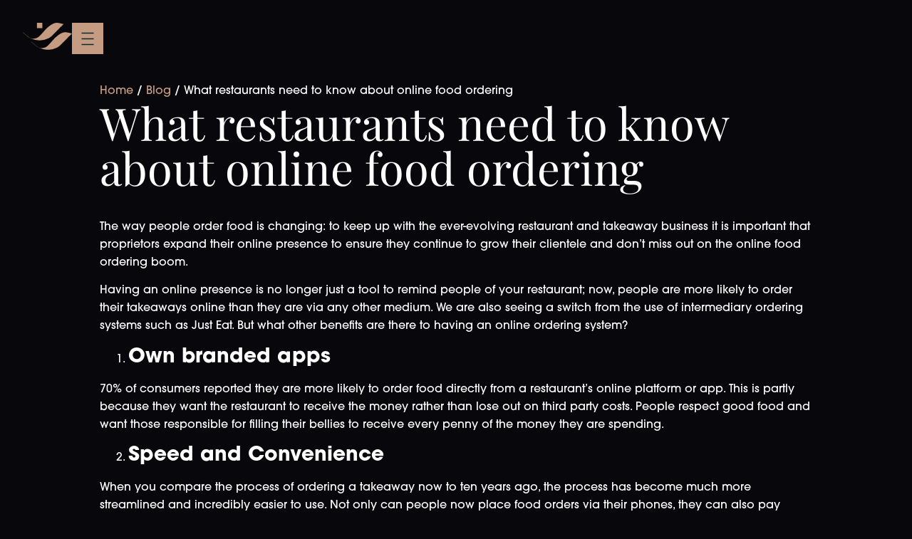

--- FILE ---
content_type: text/html; charset=UTF-8
request_url: https://royalnawaab.com/what-restaurants-need-to-know-about-online-food-ordering/
body_size: 19483
content:
<!doctype html>
<html lang="en-GB">
<head>
	<meta charset="UTF-8">
	<meta name="viewport" content="width=device-width, initial-scale=1">
	<link rel="profile" href="https://gmpg.org/xfn/11">
	<meta name='robots' content='index, follow, max-image-preview:large, max-snippet:-1, max-video-preview:-1' />
<script id="cookieyes" type="text/javascript" src="https://cdn-cookieyes.com/client_data/53a09acf0f363a0e53108294/script.js"></script>
	<!-- This site is optimized with the Yoast SEO plugin v26.3 - https://yoast.com/wordpress/plugins/seo/ -->
	<title>What restaurants need to know about online food ordering - Royal Nawaab</title>
	<link rel="canonical" href="https://royalnawaab.com/what-restaurants-need-to-know-about-online-food-ordering/" />
	<meta property="og:locale" content="en_GB" />
	<meta property="og:type" content="article" />
	<meta property="og:title" content="What restaurants need to know about online food ordering - Royal Nawaab" />
	<meta property="og:description" content="The way people order food is changing: to keep up with the ever-evolving restaurant and takeaway business it is important that proprietors expand their online presence to ensure they continue to grow their clientele and don’t miss out on the online food ordering boom. Having an online presence is no longer just a tool to [&hellip;]" />
	<meta property="og:url" content="https://royalnawaab.com/what-restaurants-need-to-know-about-online-food-ordering/" />
	<meta property="og:site_name" content="Royal Nawaab" />
	<meta property="article:published_time" content="2019-08-29T08:54:19+00:00" />
	<meta name="author" content="admin_royalnawaab" />
	<meta name="twitter:card" content="summary_large_image" />
	<meta name="twitter:label1" content="Written by" />
	<meta name="twitter:data1" content="admin_royalnawaab" />
	<meta name="twitter:label2" content="Estimated reading time" />
	<meta name="twitter:data2" content="2 minutes" />
	<script type="application/ld+json" class="yoast-schema-graph">{"@context":"https://schema.org","@graph":[{"@type":"Article","@id":"https://royalnawaab.com/what-restaurants-need-to-know-about-online-food-ordering/#article","isPartOf":{"@id":"https://royalnawaab.com/what-restaurants-need-to-know-about-online-food-ordering/"},"author":{"name":"admin_royalnawaab","@id":"https://royalnawaab.com/#/schema/person/228606cc05b0046cc6bdc196b63c6ea1"},"headline":"What restaurants need to know about online food ordering","datePublished":"2019-08-29T08:54:19+00:00","mainEntityOfPage":{"@id":"https://royalnawaab.com/what-restaurants-need-to-know-about-online-food-ordering/"},"wordCount":327,"commentCount":0,"publisher":{"@id":"https://royalnawaab.com/#organization"},"articleSection":["Manchester"],"inLanguage":"en-GB","potentialAction":[{"@type":"CommentAction","name":"Comment","target":["https://royalnawaab.com/what-restaurants-need-to-know-about-online-food-ordering/#respond"]}]},{"@type":"WebPage","@id":"https://royalnawaab.com/what-restaurants-need-to-know-about-online-food-ordering/","url":"https://royalnawaab.com/what-restaurants-need-to-know-about-online-food-ordering/","name":"What restaurants need to know about online food ordering - Royal Nawaab","isPartOf":{"@id":"https://royalnawaab.com/#website"},"datePublished":"2019-08-29T08:54:19+00:00","breadcrumb":{"@id":"https://royalnawaab.com/what-restaurants-need-to-know-about-online-food-ordering/#breadcrumb"},"inLanguage":"en-GB","potentialAction":[{"@type":"ReadAction","target":["https://royalnawaab.com/what-restaurants-need-to-know-about-online-food-ordering/"]}]},{"@type":"BreadcrumbList","@id":"https://royalnawaab.com/what-restaurants-need-to-know-about-online-food-ordering/#breadcrumb","itemListElement":[{"@type":"ListItem","position":1,"name":"Home","item":"https://royalnawaab.com/"},{"@type":"ListItem","position":2,"name":"Blog","item":"https://royalnawaab.com/blog/"},{"@type":"ListItem","position":3,"name":"What restaurants need to know about online food ordering"}]},{"@type":"WebSite","@id":"https://royalnawaab.com/#website","url":"https://royalnawaab.com/","name":"Royal Nawaab","description":"","publisher":{"@id":"https://royalnawaab.com/#organization"},"potentialAction":[{"@type":"SearchAction","target":{"@type":"EntryPoint","urlTemplate":"https://royalnawaab.com/?s={search_term_string}"},"query-input":{"@type":"PropertyValueSpecification","valueRequired":true,"valueName":"search_term_string"}}],"inLanguage":"en-GB"},{"@type":"Organization","@id":"https://royalnawaab.com/#organization","name":"Royal Nawaab","url":"https://royalnawaab.com/","logo":{"@type":"ImageObject","inLanguage":"en-GB","@id":"https://royalnawaab.com/#/schema/logo/image/","url":"https://royalnawaab.com/wp-content/uploads/2024/10/Royal-Nawaab-Logo.svg","contentUrl":"https://royalnawaab.com/wp-content/uploads/2024/10/Royal-Nawaab-Logo.svg","width":72,"height":40,"caption":"Royal Nawaab"},"image":{"@id":"https://royalnawaab.com/#/schema/logo/image/"}},{"@type":"Person","@id":"https://royalnawaab.com/#/schema/person/228606cc05b0046cc6bdc196b63c6ea1","name":"admin_royalnawaab","image":{"@type":"ImageObject","inLanguage":"en-GB","@id":"https://royalnawaab.com/#/schema/person/image/","url":"https://secure.gravatar.com/avatar/b135e5a430c27ef3004e82ff13ea6daf84d3d994d337850d0ac53c0b998a737a?s=96&d=mm&r=g","contentUrl":"https://secure.gravatar.com/avatar/b135e5a430c27ef3004e82ff13ea6daf84d3d994d337850d0ac53c0b998a737a?s=96&d=mm&r=g","caption":"admin_royalnawaab"},"sameAs":["https://royalnawaab.com"],"url":"https://royalnawaab.com/author/admin_royalnawaab/"}]}</script>
	<!-- / Yoast SEO plugin. -->


<link rel="alternate" type="application/rss+xml" title="Royal Nawaab &raquo; Feed" href="https://royalnawaab.com/feed/" />
<link rel="alternate" type="application/rss+xml" title="Royal Nawaab &raquo; Comments Feed" href="https://royalnawaab.com/comments/feed/" />
<link rel="alternate" title="oEmbed (JSON)" type="application/json+oembed" href="https://royalnawaab.com/wp-json/oembed/1.0/embed?url=https%3A%2F%2Froyalnawaab.com%2Fwhat-restaurants-need-to-know-about-online-food-ordering%2F" />
<link rel="alternate" title="oEmbed (XML)" type="text/xml+oembed" href="https://royalnawaab.com/wp-json/oembed/1.0/embed?url=https%3A%2F%2Froyalnawaab.com%2Fwhat-restaurants-need-to-know-about-online-food-ordering%2F&#038;format=xml" />
<link rel="stylesheet" type="text/css" href="https://use.typekit.net/vxp8wfn.css"><style id='wp-img-auto-sizes-contain-inline-css'>
img:is([sizes=auto i],[sizes^="auto," i]){contain-intrinsic-size:3000px 1500px}
/*# sourceURL=wp-img-auto-sizes-contain-inline-css */
</style>
<link rel='stylesheet' id='hello-elementor-theme-style-css' href='https://royalnawaab.com/wp-content/themes/hello-elementor/assets/css/theme.css?ver=3.4.5' media='all' />
<link rel='stylesheet' id='jet-menu-hello-css' href='https://royalnawaab.com/wp-content/plugins/jet-menu/integration/themes/hello-elementor/assets/css/style.css?ver=2.4.16' media='all' />
<link rel='stylesheet' id='jkit-elements-main-css' href='https://royalnawaab.com/wp-content/plugins/jeg-elementor-kit/assets/css/elements/main.css?ver=3.0.1' media='all' />
<style id='wp-emoji-styles-inline-css'>

	img.wp-smiley, img.emoji {
		display: inline !important;
		border: none !important;
		box-shadow: none !important;
		height: 1em !important;
		width: 1em !important;
		margin: 0 0.07em !important;
		vertical-align: -0.1em !important;
		background: none !important;
		padding: 0 !important;
	}
/*# sourceURL=wp-emoji-styles-inline-css */
</style>
<link rel='stylesheet' id='jet-engine-frontend-css' href='https://royalnawaab.com/wp-content/plugins/jet-engine/assets/css/frontend.css?ver=3.7.9.1' media='all' />
<link rel='stylesheet' id='elementor-frontend-css' href='https://royalnawaab.com/wp-content/uploads/elementor/css/custom-frontend.min.css?ver=1767988711' media='all' />
<link rel='stylesheet' id='elementor-post-9-css' href='https://royalnawaab.com/wp-content/uploads/elementor/css/post-9.css?ver=1767988711' media='all' />
<link rel='stylesheet' id='hello-elementor-css' href='https://royalnawaab.com/wp-content/themes/hello-elementor/assets/css/reset.css?ver=3.4.5' media='all' />
<link rel='stylesheet' id='hello-elementor-header-footer-css' href='https://royalnawaab.com/wp-content/themes/hello-elementor/assets/css/header-footer.css?ver=3.4.5' media='all' />
<link rel='stylesheet' id='jet-menu-public-styles-css' href='https://royalnawaab.com/wp-content/plugins/jet-menu/assets/public/css/public.css?ver=2.4.16' media='all' />
<link rel='stylesheet' id='widget-image-css' href='https://royalnawaab.com/wp-content/plugins/elementor/assets/css/widget-image.min.css?ver=3.33.0' media='all' />
<link rel='stylesheet' id='e-animation-fadeIn-css' href='https://royalnawaab.com/wp-content/plugins/elementor/assets/lib/animations/styles/fadeIn.min.css?ver=3.33.0' media='all' />
<link rel='stylesheet' id='e-sticky-css' href='https://royalnawaab.com/wp-content/plugins/elementor-pro/assets/css/modules/sticky.min.css?ver=3.33.1' media='all' />
<link rel='stylesheet' id='widget-off-canvas-css' href='https://royalnawaab.com/wp-content/plugins/elementor-pro/assets/css/widget-off-canvas.min.css?ver=3.33.1' media='all' />
<link rel='stylesheet' id='widget-heading-css' href='https://royalnawaab.com/wp-content/plugins/elementor/assets/css/widget-heading.min.css?ver=3.33.0' media='all' />
<link rel='stylesheet' id='widget-divider-css' href='https://royalnawaab.com/wp-content/plugins/elementor/assets/css/widget-divider.min.css?ver=3.33.0' media='all' />
<link rel='stylesheet' id='widget-icon-box-css' href='https://royalnawaab.com/wp-content/uploads/elementor/css/custom-widget-icon-box.min.css?ver=1767988711' media='all' />
<link rel='stylesheet' id='widget-icon-list-css' href='https://royalnawaab.com/wp-content/uploads/elementor/css/custom-widget-icon-list.min.css?ver=1767988711' media='all' />
<link rel='stylesheet' id='widget-breadcrumbs-css' href='https://royalnawaab.com/wp-content/plugins/elementor-pro/assets/css/widget-breadcrumbs.min.css?ver=3.33.1' media='all' />
<link rel='stylesheet' id='elementor-post-82-css' href='https://royalnawaab.com/wp-content/uploads/elementor/css/post-82.css?ver=1767988712' media='all' />
<link rel='stylesheet' id='elementor-post-231-css' href='https://royalnawaab.com/wp-content/uploads/elementor/css/post-231.css?ver=1767988712' media='all' />
<link rel='stylesheet' id='elementor-post-2426-css' href='https://royalnawaab.com/wp-content/uploads/elementor/css/post-2426.css?ver=1767988786' media='all' />
<link rel='stylesheet' id='elementor-post-2515-css' href='https://royalnawaab.com/wp-content/uploads/elementor/css/post-2515.css?ver=1767988786' media='all' />
<script src="https://royalnawaab.com/wp-includes/js/jquery/jquery.min.js?ver=3.7.1" id="jquery-core-js"></script>
<script src="https://royalnawaab.com/wp-includes/js/jquery/jquery-migrate.min.js?ver=3.4.1" id="jquery-migrate-js"></script>
<link rel="https://api.w.org/" href="https://royalnawaab.com/wp-json/" /><link rel="alternate" title="JSON" type="application/json" href="https://royalnawaab.com/wp-json/wp/v2/posts/2339" /><link rel="EditURI" type="application/rsd+xml" title="RSD" href="https://royalnawaab.com/xmlrpc.php?rsd" />
<meta name="generator" content="WordPress 6.9" />
<link rel='shortlink' href='https://royalnawaab.com/?p=2339' />
<meta name="generator" content="Elementor 3.33.0; features: e_font_icon_svg, additional_custom_breakpoints; settings: css_print_method-external, google_font-disabled, font_display-swap">
<style>

	/* LAYOUT */
	
	@media (min-width: 1328px) {
    .boxedWide {
        padding-left: calc((100vw - 1328px) / 2);
    }
	}
	
.page-id-2996 body > footer {
    display: none;
}


	
	/* TEXT */
	
	.elementor-widget-text-editor p:last-child {
		margin-bottom: 0px;
	}
	
	.elementor-icon-box-title {
		margin-top: 0px;
	}
	
	@media (max-width: 767px) {
    .elementor-widget-icon-box.elementor-mobile-position-top .elementor-icon-box-icon {
        margin-bottom: 0px;
		}
	}
	
	/* BUTTONS */
	
	.blurred-button .elementor-button {
		background-color: rgba(255, 255, 255, 0.2) !important;
    backdrop-filter: blur(10px);
	}
	
	.blurred-button .elementor-button:hover {
		background-color: var(--e-global-color-7a277b9) !important;
	}
	
	.elementor-button-icon svg {
		width: 1.5em;
	}
	
	.elementor-nav-menu--dropdown .elementor-sub-item {
		background-color: rgba(255, 255, 255, 0.2) !important;
    backdrop-filter: blur(10px);
	}
	
	.elementor-nav-menu--dropdown .elementor-sub-item:hover {
		background-color: var(--e-global-color-7a277b9) !important;
		color: #000000 !important;
	}
	
	/* ICONS */
	
	.remove-icon-lineheight {
		line-height: 0px;
	}
	
	/* FORMS */
	
	.elementor-mark-required .elementor-field-label:after {
    color: var(--e-global-color-accent);
	}
	
	.elementor-field-group .elementor-select-wrapper select {
    color: var(--e-global-color-eb3abff);
	}
	
	/* HERO SLIDER */
	
	.elementor-element .swiper-horizontal ~ .swiper-pagination-progressbar, 
	.elementor-lightbox .swiper-horizontal ~ .swiper-pagination-progressbar {
			bottom: 0;
			top: unset;
			margin-bottom: 46px;
    	margin-left: 80px;
	}

	.swiper-pagination.swiper-pagination-progressbar.swiper-pagination-horizontal {
			width: 200px;
	}
	
	.swiper-pagination-progressbar {
    background: #ffffff33;
	}
	
	@media (max-width: 767px) {
		.swiper-pagination.swiper-pagination-progressbar.swiper-pagination-horizontal {
				width: calc(100% - 140px);
				margin-left: unset;
				left: 50%;
        transform: translateX(-50%);
		}
	}
	
	/* MEGA MENU */
	
	.jet-dropdown-arrow {
    margin-top: 10px;
	}

	@media (max-width: 767px) {
			.jet-custom-nav__sub {
			padding-bottom: 1rem;
	}
	}

	.top-level-label {
			transition: opacity 0.3s ease-in-out;
	}

	.menu-item-has-children .jet-custom-nav__sub {
			display: none;
	}

	.menu-item-has-children.submenu-open .jet-custom-nav__sub {
			display: block;
	}

	.top-level-label {
			transition: opacity 0.3s ease-in-out;
	}
	
	/* WOOCOMMERCE */
	
	@media (max-width: 767px) {
    .elementor-widget-woocommerce-cart .woocommerce table.cart tr {
        padding: 0px;
    }
	}

</style>
<script>
document.addEventListener("DOMContentLoaded", function() {
    let dateField = document.querySelector('input[type="date"]');
    if (dateField) {
        let today = new Date();
        today.setDate(today.getDate() + 2); // Set minimum date to 2 days ahead
        let minDate = today.toISOString().split("T")[0];
        dateField.setAttribute("min", minDate);
    }
});
</script>
 <!-- Google Tag Manager -->
<script>(function(w,d,s,l,i){w[l]=w[l]||[];w[l].push({'gtm.start':
new Date().getTime(),event:'gtm.js'});var f=d.getElementsByTagName(s)[0],
j=d.createElement(s),dl=l!='dataLayer'?'&l='+l:'';j.async=true;j.src=
'https://www.googletagmanager.com/gtm.js?id='+i+dl;f.parentNode.insertBefore(j,f);
})(window,document,'script','dataLayer','GTM-5Z7FQJPQ');</script>
<!-- End Google Tag Manager -->
			<style>
				.e-con.e-parent:nth-of-type(n+4):not(.e-lazyloaded):not(.e-no-lazyload),
				.e-con.e-parent:nth-of-type(n+4):not(.e-lazyloaded):not(.e-no-lazyload) * {
					background-image: none !important;
				}
				@media screen and (max-height: 1024px) {
					.e-con.e-parent:nth-of-type(n+3):not(.e-lazyloaded):not(.e-no-lazyload),
					.e-con.e-parent:nth-of-type(n+3):not(.e-lazyloaded):not(.e-no-lazyload) * {
						background-image: none !important;
					}
				}
				@media screen and (max-height: 640px) {
					.e-con.e-parent:nth-of-type(n+2):not(.e-lazyloaded):not(.e-no-lazyload),
					.e-con.e-parent:nth-of-type(n+2):not(.e-lazyloaded):not(.e-no-lazyload) * {
						background-image: none !important;
					}
				}
			</style>
			<link rel="icon" href="https://royalnawaab.com/wp-content/uploads/2025/01/Royal-Nawaab-Icon-100x100.jpg" sizes="32x32" />
<link rel="icon" href="https://royalnawaab.com/wp-content/uploads/2025/01/Royal-Nawaab-Icon-300x300.jpg" sizes="192x192" />
<link rel="apple-touch-icon" href="https://royalnawaab.com/wp-content/uploads/2025/01/Royal-Nawaab-Icon-300x300.jpg" />
<meta name="msapplication-TileImage" content="https://royalnawaab.com/wp-content/uploads/2025/01/Royal-Nawaab-Icon-300x300.jpg" />
<style id='global-styles-inline-css'>
:root{--wp--preset--aspect-ratio--square: 1;--wp--preset--aspect-ratio--4-3: 4/3;--wp--preset--aspect-ratio--3-4: 3/4;--wp--preset--aspect-ratio--3-2: 3/2;--wp--preset--aspect-ratio--2-3: 2/3;--wp--preset--aspect-ratio--16-9: 16/9;--wp--preset--aspect-ratio--9-16: 9/16;--wp--preset--color--black: #000000;--wp--preset--color--cyan-bluish-gray: #abb8c3;--wp--preset--color--white: #ffffff;--wp--preset--color--pale-pink: #f78da7;--wp--preset--color--vivid-red: #cf2e2e;--wp--preset--color--luminous-vivid-orange: #ff6900;--wp--preset--color--luminous-vivid-amber: #fcb900;--wp--preset--color--light-green-cyan: #7bdcb5;--wp--preset--color--vivid-green-cyan: #00d084;--wp--preset--color--pale-cyan-blue: #8ed1fc;--wp--preset--color--vivid-cyan-blue: #0693e3;--wp--preset--color--vivid-purple: #9b51e0;--wp--preset--gradient--vivid-cyan-blue-to-vivid-purple: linear-gradient(135deg,rgb(6,147,227) 0%,rgb(155,81,224) 100%);--wp--preset--gradient--light-green-cyan-to-vivid-green-cyan: linear-gradient(135deg,rgb(122,220,180) 0%,rgb(0,208,130) 100%);--wp--preset--gradient--luminous-vivid-amber-to-luminous-vivid-orange: linear-gradient(135deg,rgb(252,185,0) 0%,rgb(255,105,0) 100%);--wp--preset--gradient--luminous-vivid-orange-to-vivid-red: linear-gradient(135deg,rgb(255,105,0) 0%,rgb(207,46,46) 100%);--wp--preset--gradient--very-light-gray-to-cyan-bluish-gray: linear-gradient(135deg,rgb(238,238,238) 0%,rgb(169,184,195) 100%);--wp--preset--gradient--cool-to-warm-spectrum: linear-gradient(135deg,rgb(74,234,220) 0%,rgb(151,120,209) 20%,rgb(207,42,186) 40%,rgb(238,44,130) 60%,rgb(251,105,98) 80%,rgb(254,248,76) 100%);--wp--preset--gradient--blush-light-purple: linear-gradient(135deg,rgb(255,206,236) 0%,rgb(152,150,240) 100%);--wp--preset--gradient--blush-bordeaux: linear-gradient(135deg,rgb(254,205,165) 0%,rgb(254,45,45) 50%,rgb(107,0,62) 100%);--wp--preset--gradient--luminous-dusk: linear-gradient(135deg,rgb(255,203,112) 0%,rgb(199,81,192) 50%,rgb(65,88,208) 100%);--wp--preset--gradient--pale-ocean: linear-gradient(135deg,rgb(255,245,203) 0%,rgb(182,227,212) 50%,rgb(51,167,181) 100%);--wp--preset--gradient--electric-grass: linear-gradient(135deg,rgb(202,248,128) 0%,rgb(113,206,126) 100%);--wp--preset--gradient--midnight: linear-gradient(135deg,rgb(2,3,129) 0%,rgb(40,116,252) 100%);--wp--preset--font-size--small: 13px;--wp--preset--font-size--medium: 20px;--wp--preset--font-size--large: 36px;--wp--preset--font-size--x-large: 42px;--wp--preset--spacing--20: 0.44rem;--wp--preset--spacing--30: 0.67rem;--wp--preset--spacing--40: 1rem;--wp--preset--spacing--50: 1.5rem;--wp--preset--spacing--60: 2.25rem;--wp--preset--spacing--70: 3.38rem;--wp--preset--spacing--80: 5.06rem;--wp--preset--shadow--natural: 6px 6px 9px rgba(0, 0, 0, 0.2);--wp--preset--shadow--deep: 12px 12px 50px rgba(0, 0, 0, 0.4);--wp--preset--shadow--sharp: 6px 6px 0px rgba(0, 0, 0, 0.2);--wp--preset--shadow--outlined: 6px 6px 0px -3px rgb(255, 255, 255), 6px 6px rgb(0, 0, 0);--wp--preset--shadow--crisp: 6px 6px 0px rgb(0, 0, 0);}:root { --wp--style--global--content-size: 800px;--wp--style--global--wide-size: 1200px; }:where(body) { margin: 0; }.wp-site-blocks > .alignleft { float: left; margin-right: 2em; }.wp-site-blocks > .alignright { float: right; margin-left: 2em; }.wp-site-blocks > .aligncenter { justify-content: center; margin-left: auto; margin-right: auto; }:where(.wp-site-blocks) > * { margin-block-start: 24px; margin-block-end: 0; }:where(.wp-site-blocks) > :first-child { margin-block-start: 0; }:where(.wp-site-blocks) > :last-child { margin-block-end: 0; }:root { --wp--style--block-gap: 24px; }:root :where(.is-layout-flow) > :first-child{margin-block-start: 0;}:root :where(.is-layout-flow) > :last-child{margin-block-end: 0;}:root :where(.is-layout-flow) > *{margin-block-start: 24px;margin-block-end: 0;}:root :where(.is-layout-constrained) > :first-child{margin-block-start: 0;}:root :where(.is-layout-constrained) > :last-child{margin-block-end: 0;}:root :where(.is-layout-constrained) > *{margin-block-start: 24px;margin-block-end: 0;}:root :where(.is-layout-flex){gap: 24px;}:root :where(.is-layout-grid){gap: 24px;}.is-layout-flow > .alignleft{float: left;margin-inline-start: 0;margin-inline-end: 2em;}.is-layout-flow > .alignright{float: right;margin-inline-start: 2em;margin-inline-end: 0;}.is-layout-flow > .aligncenter{margin-left: auto !important;margin-right: auto !important;}.is-layout-constrained > .alignleft{float: left;margin-inline-start: 0;margin-inline-end: 2em;}.is-layout-constrained > .alignright{float: right;margin-inline-start: 2em;margin-inline-end: 0;}.is-layout-constrained > .aligncenter{margin-left: auto !important;margin-right: auto !important;}.is-layout-constrained > :where(:not(.alignleft):not(.alignright):not(.alignfull)){max-width: var(--wp--style--global--content-size);margin-left: auto !important;margin-right: auto !important;}.is-layout-constrained > .alignwide{max-width: var(--wp--style--global--wide-size);}body .is-layout-flex{display: flex;}.is-layout-flex{flex-wrap: wrap;align-items: center;}.is-layout-flex > :is(*, div){margin: 0;}body .is-layout-grid{display: grid;}.is-layout-grid > :is(*, div){margin: 0;}body{padding-top: 0px;padding-right: 0px;padding-bottom: 0px;padding-left: 0px;}a:where(:not(.wp-element-button)){text-decoration: underline;}:root :where(.wp-element-button, .wp-block-button__link){background-color: #32373c;border-width: 0;color: #fff;font-family: inherit;font-size: inherit;font-style: inherit;font-weight: inherit;letter-spacing: inherit;line-height: inherit;padding-top: calc(0.667em + 2px);padding-right: calc(1.333em + 2px);padding-bottom: calc(0.667em + 2px);padding-left: calc(1.333em + 2px);text-decoration: none;text-transform: inherit;}.has-black-color{color: var(--wp--preset--color--black) !important;}.has-cyan-bluish-gray-color{color: var(--wp--preset--color--cyan-bluish-gray) !important;}.has-white-color{color: var(--wp--preset--color--white) !important;}.has-pale-pink-color{color: var(--wp--preset--color--pale-pink) !important;}.has-vivid-red-color{color: var(--wp--preset--color--vivid-red) !important;}.has-luminous-vivid-orange-color{color: var(--wp--preset--color--luminous-vivid-orange) !important;}.has-luminous-vivid-amber-color{color: var(--wp--preset--color--luminous-vivid-amber) !important;}.has-light-green-cyan-color{color: var(--wp--preset--color--light-green-cyan) !important;}.has-vivid-green-cyan-color{color: var(--wp--preset--color--vivid-green-cyan) !important;}.has-pale-cyan-blue-color{color: var(--wp--preset--color--pale-cyan-blue) !important;}.has-vivid-cyan-blue-color{color: var(--wp--preset--color--vivid-cyan-blue) !important;}.has-vivid-purple-color{color: var(--wp--preset--color--vivid-purple) !important;}.has-black-background-color{background-color: var(--wp--preset--color--black) !important;}.has-cyan-bluish-gray-background-color{background-color: var(--wp--preset--color--cyan-bluish-gray) !important;}.has-white-background-color{background-color: var(--wp--preset--color--white) !important;}.has-pale-pink-background-color{background-color: var(--wp--preset--color--pale-pink) !important;}.has-vivid-red-background-color{background-color: var(--wp--preset--color--vivid-red) !important;}.has-luminous-vivid-orange-background-color{background-color: var(--wp--preset--color--luminous-vivid-orange) !important;}.has-luminous-vivid-amber-background-color{background-color: var(--wp--preset--color--luminous-vivid-amber) !important;}.has-light-green-cyan-background-color{background-color: var(--wp--preset--color--light-green-cyan) !important;}.has-vivid-green-cyan-background-color{background-color: var(--wp--preset--color--vivid-green-cyan) !important;}.has-pale-cyan-blue-background-color{background-color: var(--wp--preset--color--pale-cyan-blue) !important;}.has-vivid-cyan-blue-background-color{background-color: var(--wp--preset--color--vivid-cyan-blue) !important;}.has-vivid-purple-background-color{background-color: var(--wp--preset--color--vivid-purple) !important;}.has-black-border-color{border-color: var(--wp--preset--color--black) !important;}.has-cyan-bluish-gray-border-color{border-color: var(--wp--preset--color--cyan-bluish-gray) !important;}.has-white-border-color{border-color: var(--wp--preset--color--white) !important;}.has-pale-pink-border-color{border-color: var(--wp--preset--color--pale-pink) !important;}.has-vivid-red-border-color{border-color: var(--wp--preset--color--vivid-red) !important;}.has-luminous-vivid-orange-border-color{border-color: var(--wp--preset--color--luminous-vivid-orange) !important;}.has-luminous-vivid-amber-border-color{border-color: var(--wp--preset--color--luminous-vivid-amber) !important;}.has-light-green-cyan-border-color{border-color: var(--wp--preset--color--light-green-cyan) !important;}.has-vivid-green-cyan-border-color{border-color: var(--wp--preset--color--vivid-green-cyan) !important;}.has-pale-cyan-blue-border-color{border-color: var(--wp--preset--color--pale-cyan-blue) !important;}.has-vivid-cyan-blue-border-color{border-color: var(--wp--preset--color--vivid-cyan-blue) !important;}.has-vivid-purple-border-color{border-color: var(--wp--preset--color--vivid-purple) !important;}.has-vivid-cyan-blue-to-vivid-purple-gradient-background{background: var(--wp--preset--gradient--vivid-cyan-blue-to-vivid-purple) !important;}.has-light-green-cyan-to-vivid-green-cyan-gradient-background{background: var(--wp--preset--gradient--light-green-cyan-to-vivid-green-cyan) !important;}.has-luminous-vivid-amber-to-luminous-vivid-orange-gradient-background{background: var(--wp--preset--gradient--luminous-vivid-amber-to-luminous-vivid-orange) !important;}.has-luminous-vivid-orange-to-vivid-red-gradient-background{background: var(--wp--preset--gradient--luminous-vivid-orange-to-vivid-red) !important;}.has-very-light-gray-to-cyan-bluish-gray-gradient-background{background: var(--wp--preset--gradient--very-light-gray-to-cyan-bluish-gray) !important;}.has-cool-to-warm-spectrum-gradient-background{background: var(--wp--preset--gradient--cool-to-warm-spectrum) !important;}.has-blush-light-purple-gradient-background{background: var(--wp--preset--gradient--blush-light-purple) !important;}.has-blush-bordeaux-gradient-background{background: var(--wp--preset--gradient--blush-bordeaux) !important;}.has-luminous-dusk-gradient-background{background: var(--wp--preset--gradient--luminous-dusk) !important;}.has-pale-ocean-gradient-background{background: var(--wp--preset--gradient--pale-ocean) !important;}.has-electric-grass-gradient-background{background: var(--wp--preset--gradient--electric-grass) !important;}.has-midnight-gradient-background{background: var(--wp--preset--gradient--midnight) !important;}.has-small-font-size{font-size: var(--wp--preset--font-size--small) !important;}.has-medium-font-size{font-size: var(--wp--preset--font-size--medium) !important;}.has-large-font-size{font-size: var(--wp--preset--font-size--large) !important;}.has-x-large-font-size{font-size: var(--wp--preset--font-size--x-large) !important;}
/*# sourceURL=global-styles-inline-css */
</style>
<link rel='stylesheet' id='jeg-dynamic-style-css' href='https://royalnawaab.com/wp-content/plugins/jeg-elementor-kit/lib/jeg-framework/assets/css/jeg-dynamic-styles.css?ver=1.3.0' media='all' />
<link rel='stylesheet' id='jet-elements-css' href='https://royalnawaab.com/wp-content/plugins/jet-elements/assets/css/jet-elements.css?ver=2.7.12.1' media='all' />
</head>
<body class="wp-singular post-template-default single single-post postid-2339 single-format-standard wp-custom-logo wp-embed-responsive wp-theme-hello-elementor esm-default jkit-color-scheme hello-elementor-default jet-mega-menu-location elementor-default elementor-kit-9 elementor-page-2426">


<a class="skip-link screen-reader-text" href="#content">Skip to content</a>

		<header data-elementor-type="header" data-elementor-id="82" class="elementor elementor-82 elementor-location-header" data-elementor-post-type="elementor_library">
			<div class="elementor-element elementor-element-f72e1bc e-con-full sticky-menu e-flex elementor-invisible e-con e-parent" data-id="f72e1bc" data-element_type="container" data-settings="{&quot;animation&quot;:&quot;fadeIn&quot;,&quot;position&quot;:&quot;absolute&quot;,&quot;background_background&quot;:&quot;classic&quot;,&quot;sticky&quot;:&quot;top&quot;,&quot;sticky_effects_offset&quot;:100,&quot;jet_parallax_layout_list&quot;:[],&quot;animation_delay&quot;:100,&quot;sticky_on&quot;:[&quot;desktop&quot;,&quot;laptop&quot;,&quot;tablet_extra&quot;,&quot;tablet&quot;,&quot;mobile_extra&quot;,&quot;mobile&quot;],&quot;sticky_offset&quot;:0,&quot;sticky_anchor_link_offset&quot;:0}">
				<div class="elementor-element elementor-element-be5405b elementor-widget elementor-widget-theme-site-logo elementor-widget-image" data-id="be5405b" data-element_type="widget" data-widget_type="theme-site-logo.default">
											<a href="https://royalnawaab.com">
			<img width="72" height="40" src="https://royalnawaab.com/wp-content/uploads/2024/10/Royal-Nawaab-Logo.svg" class="attachment-full size-full wp-image-94" alt="Royal Nawaab Logo" decoding="async" />				</a>
											</div>
		<div class="elementor-element elementor-element-b6ccdbf e-con-full e-flex e-con e-child" data-id="b6ccdbf" data-element_type="container" data-settings="{&quot;jet_parallax_layout_list&quot;:[]}">
				<div class="elementor-element elementor-element-9b02252 elementor-hidden-desktop elementor-hidden-laptop elementor-hidden-tablet_extra elementor-hidden-tablet elementor-hidden-mobile_extra elementor-hidden-mobile elementor-widget elementor-widget-button" data-id="9b02252" data-element_type="widget" data-widget_type="button.default">
										<a class="elementor-button elementor-button-link elementor-size-sm" href="https://booking.stampede.ai/24152914-491c-46fa-9700-9426f1640588/OMV61YPI8GKW">
						<span class="elementor-button-content-wrapper">
									<span class="elementor-button-text">Book Now</span>
					</span>
					</a>
								</div>
				<div class="elementor-element elementor-element-130ab37 elementor-widget elementor-widget-image" data-id="130ab37" data-element_type="widget" data-widget_type="image.default">
																<a href="#elementor-action%3Aaction%3Doff_canvas%3Aopen%26settings%3DeyJpZCI6ImI2ZWY5MzEiLCJkaXNwbGF5TW9kZSI6Im9wZW4ifQ%3D%3D">
							<img width="44" height="44" src="https://royalnawaab.com/wp-content/uploads/2025/01/menu-icon.svg" class="attachment-full size-full wp-image-103" alt="" decoding="async" />								</a>
															</div>
				</div>
				</div>
		<div class="elementor-element elementor-element-156f36f e-con-full e-flex e-con e-parent" data-id="156f36f" data-element_type="container" data-settings="{&quot;jet_parallax_layout_list&quot;:[]}">
				<div class="elementor-element elementor-element-b6ef931 elementor-widget elementor-widget-off-canvas" data-id="b6ef931" data-element_type="widget" data-settings="{&quot;entrance_animation&quot;:&quot;fadeIn&quot;,&quot;exit_animation&quot;:&quot;fadeIn&quot;,&quot;prevent_scroll&quot;:&quot;yes&quot;}" data-widget_type="off-canvas.default">
							<nav id="off-canvas-b6ef931" class="e-off-canvas" role="dialog" aria-hidden="true" aria-label="Mega Menu" aria-modal="true" inert="" data-delay-child-handlers="true">
			<div class="e-off-canvas__overlay"></div>
			<div class="e-off-canvas__main">
				<div class="e-off-canvas__content">
					<div class="elementor-element elementor-element-62e3d38 e-con-full e-flex e-con e-child" data-id="62e3d38" data-element_type="container" data-settings="{&quot;jet_parallax_layout_list&quot;:[]}">
				<div class="elementor-element elementor-element-8a11259 elementor-absolute elementor-hidden-mobile elementor-invisible elementor-widget elementor-widget-image" data-id="8a11259" data-element_type="widget" data-settings="{&quot;_position&quot;:&quot;absolute&quot;,&quot;_animation&quot;:&quot;fadeIn&quot;}" data-widget_type="image.default">
																<a href="https://royalnawaab.com">
							<img width="282" height="40" src="https://royalnawaab.com/wp-content/uploads/2025/01/menu-logo.svg" class="attachment-large size-large wp-image-564" alt="Royal Nawaab Logo" decoding="async" />								</a>
															</div>
				<div class="elementor-element elementor-element-aea8a06 elementor-absolute elementor-hidden-desktop elementor-hidden-laptop elementor-hidden-tablet_extra elementor-hidden-tablet elementor-hidden-mobile_extra elementor-invisible elementor-widget elementor-widget-image" data-id="aea8a06" data-element_type="widget" data-settings="{&quot;_position&quot;:&quot;absolute&quot;,&quot;_animation&quot;:&quot;fadeIn&quot;}" data-widget_type="image.default">
																<a href="https://royalnawaab.com">
							<img width="38" height="21" src="https://royalnawaab.com/wp-content/uploads/2025/01/Royal-Nawaab-Icon-menu.svg" class="attachment-large size-large wp-image-568" alt="" decoding="async" />								</a>
															</div>
				<div class="elementor-element elementor-element-e623a1f elementor-absolute elementor-invisible elementor-widget elementor-widget-image" data-id="e623a1f" data-element_type="widget" data-settings="{&quot;_position&quot;:&quot;absolute&quot;,&quot;_animation&quot;:&quot;fadeIn&quot;}" data-widget_type="image.default">
																<a href="#elementor-action%3Aaction%3Doff_canvas%3Aclose%26settings%3DeyJpZCI6ImI2ZWY5MzEiLCJkaXNwbGF5TW9kZSI6ImNsb3NlIn0%3D">
							<img width="44" height="44" src="https://royalnawaab.com/wp-content/uploads/2025/01/close-icon.svg" class="attachment-large size-large wp-image-566" alt="" decoding="async" />								</a>
															</div>
				<div class="elementor-element elementor-element-1b09ff1 elementor-absolute elementor-invisible elementor-widget elementor-widget-image" data-id="1b09ff1" data-element_type="widget" data-settings="{&quot;_position&quot;:&quot;absolute&quot;,&quot;_animation&quot;:&quot;fadeIn&quot;}" data-widget_type="image.default">
															<img width="56" height="56" src="https://royalnawaab.com/wp-content/uploads/2025/01/halal-icon.svg" class="attachment-large size-large wp-image-567" alt="" decoding="async" />															</div>
				<div class="elementor-element elementor-element-6aadc43 elementor-invisible elementor-widget elementor-widget-jet-custom-menu" data-id="6aadc43" data-element_type="widget" data-settings="{&quot;_animation&quot;:&quot;fadeIn&quot;}" data-widget_type="jet-custom-menu.default">
				<div class="elementor-widget-container">
					<div class="menu-main-menu-container"><div class="jet-custom-nav jet-custom-nav--dropdown-right-side jet-custom-nav--animation-move-right" data-trigger="hover"><div class="menu-item menu-item-type-post_type menu-item-object-page jet-custom-nav__item jet-custom-nav__item-556"><a href="https://royalnawaab.com/about-us/" class="jet-custom-nav__item-link"><span class="jet-menu-link-text"><span class="jet-custom-item-label top-level-label">About Us</span></span></a></div>
<div class="menu-item menu-item-type-post_type menu-item-object-page menu-item-has-children jet-custom-nav__item jet-custom-nav__item-811" role="button" aria-haspopup="true" aria-expanded="false" aria-label="Restaurants"><a href="https://royalnawaab.com/restaurants/" class="jet-custom-nav__item-link"><span class="jet-menu-link-text"><span class="jet-custom-item-label top-level-label">Restaurants</span></span><div class="jet-dropdown-arrow"><svg xmlns="http://www.w3.org/2000/svg" width="16.33" height="16.33" viewBox="0 0 16.33 16.33"><g id="Group_441" data-name="Group 441" transform="translate(-968.743 -321.346)"><path id="Path_295" data-name="Path 295" d="M-7458.092,12663.346v16.33" transform="translate(8435 -12342)" fill="none" stroke="#c59c82" stroke-width="1.5"></path><path id="Path_296" data-name="Path 296" d="M-7458.092,12663.346v16.33" transform="translate(13648.419 7787.602) rotate(90)" fill="none" stroke="#c59c82" stroke-width="1.5"></path></g></svg></div></a>
<div  class="jet-custom-nav__sub">
	<div class="menu-item menu-item-type-post_type_archive menu-item-object-location-manchester jet-custom-nav__item jet-custom-nav__item-812"><a href="https://royalnawaab.com/pyramid/" class="jet-custom-nav__item-link"><span class="jet-menu-link-text"><span class="jet-custom-item-label sub-level-label">Pyramid</span></span></a></div>
	<div class="menu-item menu-item-type-post_type_archive menu-item-object-location-perivale jet-custom-nav__item jet-custom-nav__item-837"><a href="https://royalnawaab.com/perivale/" class="jet-custom-nav__item-link"><span class="jet-menu-link-text"><span class="jet-custom-item-label sub-level-label">Perivale</span></span></a></div>
	<div class="menu-item menu-item-type-post_type_archive menu-item-object-location-ilford jet-custom-nav__item jet-custom-nav__item-836"><a href="https://royalnawaab.com/ilford/" class="jet-custom-nav__item-link"><span class="jet-menu-link-text"><span class="jet-custom-item-label sub-level-label">Ilford</span></span></a></div>
</div>
</div>
<div class="menu-item menu-item-type-custom menu-item-object-custom menu-item-has-children jet-custom-nav__item jet-custom-nav__item-557" role="button" aria-haspopup="true" aria-expanded="false" aria-label="Wedding &amp; Events"><a href="#" class="jet-custom-nav__item-link"><span class="jet-menu-link-text"><span class="jet-custom-item-label top-level-label">Wedding &#038; Events</span></span><div class="jet-dropdown-arrow"><svg xmlns="http://www.w3.org/2000/svg" width="16.33" height="16.33" viewBox="0 0 16.33 16.33"><g id="Group_441" data-name="Group 441" transform="translate(-968.743 -321.346)"><path id="Path_295" data-name="Path 295" d="M-7458.092,12663.346v16.33" transform="translate(8435 -12342)" fill="none" stroke="#c59c82" stroke-width="1.5"></path><path id="Path_296" data-name="Path 296" d="M-7458.092,12663.346v16.33" transform="translate(13648.419 7787.602) rotate(90)" fill="none" stroke="#c59c82" stroke-width="1.5"></path></g></svg></div></a>
<div  class="jet-custom-nav__sub">
	<div class="menu-item menu-item-type-post_type menu-item-object-location-manchester jet-custom-nav__item jet-custom-nav__item-1000"><a href="https://royalnawaab.com/pyramid/banqueting-suites/" class="jet-custom-nav__item-link"><span class="jet-menu-link-text"><span class="jet-custom-item-label sub-level-label">Pyramid</span></span></a></div>
	<div class="menu-item menu-item-type-post_type menu-item-object-location-perivale jet-custom-nav__item jet-custom-nav__item-1001"><a href="https://royalnawaab.com/perivale/banqueting-suites/" class="jet-custom-nav__item-link"><span class="jet-menu-link-text"><span class="jet-custom-item-label sub-level-label">Perivale</span></span></a></div>
</div>
</div>
<div class="menu-item menu-item-type-custom menu-item-object-custom menu-item-has-children jet-custom-nav__item jet-custom-nav__item-558" role="button" aria-haspopup="true" aria-expanded="false" aria-label="Royal Nawaab at Home"><a href="#" class="jet-custom-nav__item-link"><span class="jet-menu-link-text"><span class="jet-custom-item-label top-level-label">Royal Nawaab at Home</span></span><div class="jet-dropdown-arrow"><svg xmlns="http://www.w3.org/2000/svg" width="16.33" height="16.33" viewBox="0 0 16.33 16.33"><g id="Group_441" data-name="Group 441" transform="translate(-968.743 -321.346)"><path id="Path_295" data-name="Path 295" d="M-7458.092,12663.346v16.33" transform="translate(8435 -12342)" fill="none" stroke="#c59c82" stroke-width="1.5"></path><path id="Path_296" data-name="Path 296" d="M-7458.092,12663.346v16.33" transform="translate(13648.419 7787.602) rotate(90)" fill="none" stroke="#c59c82" stroke-width="1.5"></path></g></svg></div></a>
<div  class="jet-custom-nav__sub">
	<div class="menu-item menu-item-type-post_type menu-item-object-location-manchester jet-custom-nav__item jet-custom-nav__item-1468"><a href="https://royalnawaab.com/pyramid/pyramid-at-home/" class="jet-custom-nav__item-link"><span class="jet-menu-link-text"><span class="jet-custom-item-label sub-level-label">Pyramid</span></span></a></div>
	<div class="menu-item menu-item-type-post_type menu-item-object-location-perivale jet-custom-nav__item jet-custom-nav__item-1476"><a href="https://royalnawaab.com/perivale/perivale-at-home/" class="jet-custom-nav__item-link"><span class="jet-menu-link-text"><span class="jet-custom-item-label sub-level-label">Perivale</span></span></a></div>
	<div class="menu-item menu-item-type-post_type menu-item-object-location-ilford jet-custom-nav__item jet-custom-nav__item-1481"><a href="https://royalnawaab.com/ilford/ilford-at-home/" class="jet-custom-nav__item-link"><span class="jet-menu-link-text"><span class="jet-custom-item-label sub-level-label">Ilford</span></span></a></div>
</div>
</div>
<div class="menu-item menu-item-type-custom menu-item-object-custom jet-custom-nav__item jet-custom-nav__item-3997"><a href="https://royalnawaab.com/corporate-events" class="jet-custom-nav__item-link"><span class="jet-menu-link-text"><span class="jet-custom-item-label top-level-label">Corporate Events</span></span></a></div>
<div class="menu-item menu-item-type-post_type menu-item-object-page jet-custom-nav__item jet-custom-nav__item-553"><a href="https://royalnawaab.com/contact-us/" class="jet-custom-nav__item-link"><span class="jet-menu-link-text"><span class="jet-custom-item-label top-level-label">Contact Us</span></span></a></div>
</div></div>				</div>
				</div>
				<div class="elementor-element elementor-element-39f8b39 elementor-widget elementor-widget-html" data-id="39f8b39" data-element_type="widget" data-widget_type="html.default">
					<script>
document.querySelectorAll('.menu-item-has-children').forEach(function (menuItem) {
  const toggleLink = menuItem.querySelector('.jet-custom-nav__item-link');
  const submenu = menuItem.querySelector('.jet-custom-nav__sub');

  if (toggleLink && submenu) {
    toggleLink.addEventListener('click', function (e) {
      if (!menuItem.classList.contains('submenu-open')) {
        toggleSubmenu(menuItem);
        e.preventDefault(); 
      } 
    });

    toggleLink.addEventListener('touchstart', function (e) {
      if (!menuItem.classList.contains('submenu-open')) {
        toggleSubmenu(menuItem);
        e.preventDefault(); 
      } 
    });

    submenu.addEventListener('mouseleave', function () {
      closeSubmenu(menuItem);
    });
  }
});

function toggleSubmenu(menuItem) {
  menuItem.classList.toggle('submenu-open');
  adjustOpacity(menuItem.classList.contains('submenu-open'));
  closeOtherSubmenus(menuItem);
}

function closeSubmenu(menuItem) {
  menuItem.classList.remove('submenu-open');
  adjustOpacity(false); 
}

function adjustOpacity(isOpen) {
  document.querySelectorAll('.top-level-label').forEach(function (topLabel) {
    topLabel.style.opacity = isOpen ? '0.5' : '1';
  });
}

function closeOtherSubmenus(currentMenuItem) {
  document.querySelectorAll('.menu-item-has-children').forEach(function (otherMenuItem) {
    if (otherMenuItem !== currentMenuItem) {
      otherMenuItem.classList.remove('submenu-open');
    }
  });
}
</script>				</div>
				</div>
						</div>
			</div>
		</nav>
						</div>
				</div>
				</header>
				<div data-elementor-type="single-post" data-elementor-id="2426" class="elementor elementor-2426 elementor-location-single post-2339 post type-post status-publish format-standard hentry category-manchester" data-elementor-post-type="elementor_library">
			<div class="elementor-element elementor-element-6291c53 e-flex e-con-boxed e-con e-parent" data-id="6291c53" data-element_type="container" data-settings="{&quot;jet_parallax_layout_list&quot;:[]}">
					<div class="e-con-inner">
				<div class="elementor-element elementor-element-7df90a4 elementor-align-left animated-slow elementor-invisible elementor-widget elementor-widget-breadcrumbs" data-id="7df90a4" data-element_type="widget" data-settings="{&quot;_animation&quot;:&quot;fadeIn&quot;}" data-widget_type="breadcrumbs.default">
					<p id="breadcrumbs"><span><span><a href="https://royalnawaab.com/">Home</a></span> / <span><a href="https://royalnawaab.com/blog/">Blog</a></span> / <span class="breadcrumb_last" aria-current="page">What restaurants need to know about online food ordering</span></span></p>				</div>
				<div class="elementor-element elementor-element-dcd8218 animated-slow elementor-invisible elementor-widget elementor-widget-heading" data-id="dcd8218" data-element_type="widget" data-settings="{&quot;_animation&quot;:&quot;fadeIn&quot;}" data-widget_type="heading.default">
					<h1 class="elementor-heading-title elementor-size-default">What restaurants need to know about online food ordering</h1>				</div>
				<div class="elementor-element elementor-element-ef9f77f animated-slow elementor-invisible elementor-widget elementor-widget-theme-post-content" data-id="ef9f77f" data-element_type="widget" data-settings="{&quot;_animation&quot;:&quot;fadeIn&quot;,&quot;_animation_delay&quot;:300}" data-widget_type="theme-post-content.default">
					<p>The way people order food is changing: to keep up with the ever-evolving restaurant and takeaway business it is important that proprietors expand their online presence to ensure they continue to grow their clientele and don’t miss out on the online food ordering boom.</p>
<p>Having an online presence is no longer just a tool to remind people of your restaurant; now, people are more likely to order their takeaways online than they are via any other medium. We are also seeing a switch from the use of intermediary ordering systems such as Just Eat. But what other benefits are there to having an online ordering system?</p>
<ol>
<li>
<h3><strong>Own branded apps</strong></h3>
</li>
</ol>
<p>70% of consumers reported they are more likely to order food directly from a restaurant’s online platform or app. This is partly because they want the restaurant to receive the money rather than lose out on third party costs. People respect good food and want those responsible for filling their bellies to receive every penny of the money they are spending.</p>
<ol start="2">
<li>
<h3><strong>Speed and Convenience</strong></h3>
</li>
</ol>
<p>When you compare the process of ordering a takeaway now to ten years ago, the process has become much more streamlined and incredibly easier to use. Not only can people now place food orders via their phones, they can also pay through secure banking apps like Paypal, track the progress of the delivery and even keep in direct contact with both the restaurant and delivery drivers.</p>
<ol start="3">
<li>
<h3><strong>Visually appealing</strong></h3>
</li>
</ol>
<p>Online platforms give restaurants the chance to display their dishes in the most appealing way. Gone are the days of a simple paper leaflet menus, now you can display images and videos that really show off your food. When customers are able to see your food, they are much more likely to be entices to buy, especially when they are hungry.</p>
<p>Use our online app to order takeaway from Royal Nawaab’s <a href="https://royalnawaab.com/manchester">restaurant in Manchester</a> now.</p>
				</div>
				<div class="elementor-element elementor-element-a72772c elementor-widget-divider--view-line elementor-widget elementor-widget-divider" data-id="a72772c" data-element_type="widget" data-widget_type="divider.default">
							<div class="elementor-divider">
			<span class="elementor-divider-separator">
						</span>
		</div>
						</div>
					</div>
				</div>
		<div class="elementor-element elementor-element-a9e9b13 e-flex e-con-boxed e-con e-parent" data-id="a9e9b13" data-element_type="container" data-settings="{&quot;jet_parallax_layout_list&quot;:[]}">
					<div class="e-con-inner">
				<div class="elementor-element elementor-element-013dbc6 elementor-widget elementor-widget-heading" data-id="013dbc6" data-element_type="widget" data-widget_type="heading.default">
					<h2 class="elementor-heading-title elementor-size-default">You may also be interested in...</h2>				</div>
				<div class="elementor-element elementor-element-5b7da22 elementor-hidden-tablet elementor-hidden-mobile_extra elementor-widget elementor-widget-jet-listing-grid" data-id="5b7da22" data-element_type="widget" data-settings="{&quot;columns&quot;:3,&quot;columns_mobile&quot;:&quot;1&quot;}" data-widget_type="jet-listing-grid.default">
					<div class="jet-listing-grid jet-listing"><div class="jet-listing-grid__items grid-col-desk-3 grid-col-tablet-3 grid-col-mobile-1 jet-listing-grid--2515" data-queried-id="2339|WP_Post" data-nav="{&quot;enabled&quot;:false,&quot;type&quot;:null,&quot;more_el&quot;:null,&quot;query&quot;:[],&quot;widget_settings&quot;:{&quot;lisitng_id&quot;:2515,&quot;posts_num&quot;:3,&quot;columns&quot;:3,&quot;columns_tablet&quot;:3,&quot;columns_mobile&quot;:1,&quot;column_min_width&quot;:240,&quot;column_min_width_tablet&quot;:240,&quot;column_min_width_mobile&quot;:240,&quot;inline_columns_css&quot;:false,&quot;is_archive_template&quot;:&quot;&quot;,&quot;post_status&quot;:[&quot;publish&quot;],&quot;use_random_posts_num&quot;:&quot;&quot;,&quot;max_posts_num&quot;:9,&quot;not_found_message&quot;:&quot;No data was found&quot;,&quot;is_masonry&quot;:false,&quot;equal_columns_height&quot;:&quot;&quot;,&quot;use_load_more&quot;:&quot;&quot;,&quot;load_more_id&quot;:&quot;&quot;,&quot;load_more_type&quot;:&quot;click&quot;,&quot;load_more_offset&quot;:{&quot;unit&quot;:&quot;px&quot;,&quot;size&quot;:0,&quot;sizes&quot;:[]},&quot;use_custom_post_types&quot;:&quot;&quot;,&quot;custom_post_types&quot;:[],&quot;hide_widget_if&quot;:&quot;&quot;,&quot;carousel_enabled&quot;:&quot;&quot;,&quot;slides_to_scroll&quot;:&quot;1&quot;,&quot;arrows&quot;:&quot;true&quot;,&quot;arrow_icon&quot;:&quot;fa fa-angle-left&quot;,&quot;dots&quot;:&quot;&quot;,&quot;autoplay&quot;:&quot;true&quot;,&quot;pause_on_hover&quot;:&quot;true&quot;,&quot;autoplay_speed&quot;:5000,&quot;infinite&quot;:&quot;true&quot;,&quot;center_mode&quot;:&quot;&quot;,&quot;effect&quot;:&quot;slide&quot;,&quot;speed&quot;:500,&quot;inject_alternative_items&quot;:&quot;&quot;,&quot;injection_items&quot;:[],&quot;scroll_slider_enabled&quot;:&quot;&quot;,&quot;scroll_slider_on&quot;:[&quot;desktop&quot;,&quot;tablet&quot;,&quot;mobile&quot;],&quot;custom_query&quot;:false,&quot;custom_query_id&quot;:&quot;&quot;,&quot;_element_id&quot;:&quot;&quot;,&quot;collapse_first_last_gap&quot;:false,&quot;list_tag_selection&quot;:&quot;&quot;,&quot;list_items_wrapper_tag&quot;:&quot;div&quot;,&quot;list_item_tag&quot;:&quot;div&quot;,&quot;empty_items_wrapper_tag&quot;:&quot;div&quot;}}" data-page="1" data-pages="152" data-listing-source="posts" data-listing-id="2515" data-query-id=""><div class="jet-listing-grid__item jet-listing-dynamic-post-2283" data-post-id="2283"  >		<div data-elementor-type="jet-listing-items" data-elementor-id="2515" class="elementor elementor-2515" data-elementor-post-type="jet-engine">
				<div class="elementor-element elementor-element-f810ad1 e-flex e-con-boxed e-con e-parent" data-id="f810ad1" data-element_type="container" data-settings="{&quot;background_background&quot;:&quot;classic&quot;,&quot;jet_parallax_layout_list&quot;:[]}">
					<div class="e-con-inner">
				<div class="elementor-element elementor-element-5a83d49 elementor-widget elementor-widget-image" data-id="5a83d49" data-element_type="widget" data-widget_type="image.default">
															<img width="300" height="300" src="https://royalnawaab.com/wp-content/uploads/2025/04/nawaab-blog.svg" class="attachment-large size-large wp-image-1901" alt="" decoding="async" />															</div>
				<div class="elementor-element elementor-element-f038e95 elementor-widget elementor-widget-heading" data-id="f038e95" data-element_type="widget" data-widget_type="heading.default">
					<h4 class="elementor-heading-title elementor-size-default">An Insight into Butter Chicken</h4>				</div>
				<div class="elementor-element elementor-element-bb36bf1 elementor-widget elementor-widget-theme-post-excerpt" data-id="bb36bf1" data-element_type="widget" data-widget_type="theme-post-excerpt.default">
					<p>Not every Indian dish is so hot that it induces sweating and teary eyes...				</div>
				<div class="elementor-element elementor-element-83dacd6 elementor-widget elementor-widget-button" data-id="83dacd6" data-element_type="widget" data-widget_type="button.default">
										<a class="elementor-button elementor-button-link elementor-size-sm" href="https://royalnawaab.com/an-insight-into-butter-chicken/">
						<span class="elementor-button-content-wrapper">
									<span class="elementor-button-text">Read more</span>
					</span>
					</a>
								</div>
					</div>
				</div>
				</div>
		</div><div class="jet-listing-grid__item jet-listing-dynamic-post-2282" data-post-id="2282"  >		<div data-elementor-type="jet-listing-items" data-elementor-id="2515" class="elementor elementor-2515" data-elementor-post-type="jet-engine">
				<div class="elementor-element elementor-element-f810ad1 e-flex e-con-boxed e-con e-parent" data-id="f810ad1" data-element_type="container" data-settings="{&quot;background_background&quot;:&quot;classic&quot;,&quot;jet_parallax_layout_list&quot;:[]}">
					<div class="e-con-inner">
				<div class="elementor-element elementor-element-5a83d49 elementor-widget elementor-widget-image" data-id="5a83d49" data-element_type="widget" data-widget_type="image.default">
															<img width="300" height="300" src="https://royalnawaab.com/wp-content/uploads/2025/04/nawaab-blog.svg" class="attachment-large size-large wp-image-1901" alt="" decoding="async" />															</div>
				<div class="elementor-element elementor-element-f038e95 elementor-widget elementor-widget-heading" data-id="f038e95" data-element_type="widget" data-widget_type="heading.default">
					<h4 class="elementor-heading-title elementor-size-default">3 Curries for Those Who Love Spicy Food</h4>				</div>
				<div class="elementor-element elementor-element-bb36bf1 elementor-widget elementor-widget-theme-post-excerpt" data-id="bb36bf1" data-element_type="widget" data-widget_type="theme-post-excerpt.default">
					<p>There is no question that Indian food can be quite spicy when you start...				</div>
				<div class="elementor-element elementor-element-83dacd6 elementor-widget elementor-widget-button" data-id="83dacd6" data-element_type="widget" data-widget_type="button.default">
										<a class="elementor-button elementor-button-link elementor-size-sm" href="https://royalnawaab.com/3-curries-for-those-who-love-spicy-food/">
						<span class="elementor-button-content-wrapper">
									<span class="elementor-button-text">Read more</span>
					</span>
					</a>
								</div>
					</div>
				</div>
				</div>
		</div><div class="jet-listing-grid__item jet-listing-dynamic-post-2281" data-post-id="2281"  >		<div data-elementor-type="jet-listing-items" data-elementor-id="2515" class="elementor elementor-2515" data-elementor-post-type="jet-engine">
				<div class="elementor-element elementor-element-f810ad1 e-flex e-con-boxed e-con e-parent" data-id="f810ad1" data-element_type="container" data-settings="{&quot;background_background&quot;:&quot;classic&quot;,&quot;jet_parallax_layout_list&quot;:[]}">
					<div class="e-con-inner">
				<div class="elementor-element elementor-element-5a83d49 elementor-widget elementor-widget-image" data-id="5a83d49" data-element_type="widget" data-widget_type="image.default">
															<img width="300" height="300" src="https://royalnawaab.com/wp-content/uploads/2025/04/nawaab-blog.svg" class="attachment-large size-large wp-image-1901" alt="" decoding="async" />															</div>
				<div class="elementor-element elementor-element-f038e95 elementor-widget elementor-widget-heading" data-id="f038e95" data-element_type="widget" data-widget_type="heading.default">
					<h4 class="elementor-heading-title elementor-size-default">What is the Difference Between Ghee and Butter?</h4>				</div>
				<div class="elementor-element elementor-element-bb36bf1 elementor-widget elementor-widget-theme-post-excerpt" data-id="bb36bf1" data-element_type="widget" data-widget_type="theme-post-excerpt.default">
					<p>The cooking styles found in different cuisines can often be so specific that it...				</div>
				<div class="elementor-element elementor-element-83dacd6 elementor-widget elementor-widget-button" data-id="83dacd6" data-element_type="widget" data-widget_type="button.default">
										<a class="elementor-button elementor-button-link elementor-size-sm" href="https://royalnawaab.com/what-is-the-difference-between-ghee-and-butter/">
						<span class="elementor-button-content-wrapper">
									<span class="elementor-button-text">Read more</span>
					</span>
					</a>
								</div>
					</div>
				</div>
				</div>
		</div></div></div>				</div>
				<div class="elementor-element elementor-element-9a9da69 elementor-hidden-desktop elementor-hidden-laptop elementor-hidden-tablet_extra elementor-hidden-mobile elementor-widget elementor-widget-jet-listing-grid" data-id="9a9da69" data-element_type="widget" data-settings="{&quot;columns&quot;:3,&quot;columns_tablet&quot;:&quot;2&quot;}" data-widget_type="jet-listing-grid.default">
					<div class="jet-listing-grid jet-listing"><div class="jet-listing-grid__items grid-col-desk-3 grid-col-tablet-2 grid-col-mobile-2 jet-listing-grid--2515" data-queried-id="2339|WP_Post" data-nav="{&quot;enabled&quot;:false,&quot;type&quot;:null,&quot;more_el&quot;:null,&quot;query&quot;:[],&quot;widget_settings&quot;:{&quot;lisitng_id&quot;:2515,&quot;posts_num&quot;:3,&quot;columns&quot;:3,&quot;columns_tablet&quot;:2,&quot;columns_mobile&quot;:2,&quot;column_min_width&quot;:240,&quot;column_min_width_tablet&quot;:240,&quot;column_min_width_mobile&quot;:240,&quot;inline_columns_css&quot;:false,&quot;is_archive_template&quot;:&quot;&quot;,&quot;post_status&quot;:[&quot;publish&quot;],&quot;use_random_posts_num&quot;:&quot;&quot;,&quot;max_posts_num&quot;:9,&quot;not_found_message&quot;:&quot;No data was found&quot;,&quot;is_masonry&quot;:false,&quot;equal_columns_height&quot;:&quot;&quot;,&quot;use_load_more&quot;:&quot;&quot;,&quot;load_more_id&quot;:&quot;&quot;,&quot;load_more_type&quot;:&quot;click&quot;,&quot;load_more_offset&quot;:{&quot;unit&quot;:&quot;px&quot;,&quot;size&quot;:0,&quot;sizes&quot;:[]},&quot;use_custom_post_types&quot;:&quot;&quot;,&quot;custom_post_types&quot;:[],&quot;hide_widget_if&quot;:&quot;&quot;,&quot;carousel_enabled&quot;:&quot;&quot;,&quot;slides_to_scroll&quot;:&quot;1&quot;,&quot;arrows&quot;:&quot;true&quot;,&quot;arrow_icon&quot;:&quot;fa fa-angle-left&quot;,&quot;dots&quot;:&quot;&quot;,&quot;autoplay&quot;:&quot;true&quot;,&quot;pause_on_hover&quot;:&quot;true&quot;,&quot;autoplay_speed&quot;:5000,&quot;infinite&quot;:&quot;true&quot;,&quot;center_mode&quot;:&quot;&quot;,&quot;effect&quot;:&quot;slide&quot;,&quot;speed&quot;:500,&quot;inject_alternative_items&quot;:&quot;&quot;,&quot;injection_items&quot;:[],&quot;scroll_slider_enabled&quot;:&quot;&quot;,&quot;scroll_slider_on&quot;:[&quot;desktop&quot;,&quot;tablet&quot;,&quot;mobile&quot;],&quot;custom_query&quot;:false,&quot;custom_query_id&quot;:&quot;&quot;,&quot;_element_id&quot;:&quot;&quot;,&quot;collapse_first_last_gap&quot;:false,&quot;list_tag_selection&quot;:&quot;&quot;,&quot;list_items_wrapper_tag&quot;:&quot;div&quot;,&quot;list_item_tag&quot;:&quot;div&quot;,&quot;empty_items_wrapper_tag&quot;:&quot;div&quot;}}" data-page="1" data-pages="152" data-listing-source="posts" data-listing-id="2515" data-query-id=""><div class="jet-listing-grid__item jet-listing-dynamic-post-2283" data-post-id="2283"  >		<div data-elementor-type="jet-listing-items" data-elementor-id="2515" class="elementor elementor-2515" data-elementor-post-type="jet-engine">
				<div class="elementor-element elementor-element-f810ad1 e-flex e-con-boxed e-con e-parent" data-id="f810ad1" data-element_type="container" data-settings="{&quot;background_background&quot;:&quot;classic&quot;,&quot;jet_parallax_layout_list&quot;:[]}">
					<div class="e-con-inner">
				<div class="elementor-element elementor-element-5a83d49 elementor-widget elementor-widget-image" data-id="5a83d49" data-element_type="widget" data-widget_type="image.default">
															<img width="300" height="300" src="https://royalnawaab.com/wp-content/uploads/2025/04/nawaab-blog.svg" class="attachment-large size-large wp-image-1901" alt="" decoding="async" />															</div>
				<div class="elementor-element elementor-element-f038e95 elementor-widget elementor-widget-heading" data-id="f038e95" data-element_type="widget" data-widget_type="heading.default">
					<h4 class="elementor-heading-title elementor-size-default">An Insight into Butter Chicken</h4>				</div>
				<div class="elementor-element elementor-element-bb36bf1 elementor-widget elementor-widget-theme-post-excerpt" data-id="bb36bf1" data-element_type="widget" data-widget_type="theme-post-excerpt.default">
					<p>Not every Indian dish is so hot that it induces sweating and teary eyes...				</div>
				<div class="elementor-element elementor-element-83dacd6 elementor-widget elementor-widget-button" data-id="83dacd6" data-element_type="widget" data-widget_type="button.default">
										<a class="elementor-button elementor-button-link elementor-size-sm" href="https://royalnawaab.com/an-insight-into-butter-chicken/">
						<span class="elementor-button-content-wrapper">
									<span class="elementor-button-text">Read more</span>
					</span>
					</a>
								</div>
					</div>
				</div>
				</div>
		</div><div class="jet-listing-grid__item jet-listing-dynamic-post-2282" data-post-id="2282"  >		<div data-elementor-type="jet-listing-items" data-elementor-id="2515" class="elementor elementor-2515" data-elementor-post-type="jet-engine">
				<div class="elementor-element elementor-element-f810ad1 e-flex e-con-boxed e-con e-parent" data-id="f810ad1" data-element_type="container" data-settings="{&quot;background_background&quot;:&quot;classic&quot;,&quot;jet_parallax_layout_list&quot;:[]}">
					<div class="e-con-inner">
				<div class="elementor-element elementor-element-5a83d49 elementor-widget elementor-widget-image" data-id="5a83d49" data-element_type="widget" data-widget_type="image.default">
															<img width="300" height="300" src="https://royalnawaab.com/wp-content/uploads/2025/04/nawaab-blog.svg" class="attachment-large size-large wp-image-1901" alt="" decoding="async" />															</div>
				<div class="elementor-element elementor-element-f038e95 elementor-widget elementor-widget-heading" data-id="f038e95" data-element_type="widget" data-widget_type="heading.default">
					<h4 class="elementor-heading-title elementor-size-default">3 Curries for Those Who Love Spicy Food</h4>				</div>
				<div class="elementor-element elementor-element-bb36bf1 elementor-widget elementor-widget-theme-post-excerpt" data-id="bb36bf1" data-element_type="widget" data-widget_type="theme-post-excerpt.default">
					<p>There is no question that Indian food can be quite spicy when you start...				</div>
				<div class="elementor-element elementor-element-83dacd6 elementor-widget elementor-widget-button" data-id="83dacd6" data-element_type="widget" data-widget_type="button.default">
										<a class="elementor-button elementor-button-link elementor-size-sm" href="https://royalnawaab.com/3-curries-for-those-who-love-spicy-food/">
						<span class="elementor-button-content-wrapper">
									<span class="elementor-button-text">Read more</span>
					</span>
					</a>
								</div>
					</div>
				</div>
				</div>
		</div><div class="jet-listing-grid__item jet-listing-dynamic-post-2281" data-post-id="2281"  >		<div data-elementor-type="jet-listing-items" data-elementor-id="2515" class="elementor elementor-2515" data-elementor-post-type="jet-engine">
				<div class="elementor-element elementor-element-f810ad1 e-flex e-con-boxed e-con e-parent" data-id="f810ad1" data-element_type="container" data-settings="{&quot;background_background&quot;:&quot;classic&quot;,&quot;jet_parallax_layout_list&quot;:[]}">
					<div class="e-con-inner">
				<div class="elementor-element elementor-element-5a83d49 elementor-widget elementor-widget-image" data-id="5a83d49" data-element_type="widget" data-widget_type="image.default">
															<img width="300" height="300" src="https://royalnawaab.com/wp-content/uploads/2025/04/nawaab-blog.svg" class="attachment-large size-large wp-image-1901" alt="" decoding="async" />															</div>
				<div class="elementor-element elementor-element-f038e95 elementor-widget elementor-widget-heading" data-id="f038e95" data-element_type="widget" data-widget_type="heading.default">
					<h4 class="elementor-heading-title elementor-size-default">What is the Difference Between Ghee and Butter?</h4>				</div>
				<div class="elementor-element elementor-element-bb36bf1 elementor-widget elementor-widget-theme-post-excerpt" data-id="bb36bf1" data-element_type="widget" data-widget_type="theme-post-excerpt.default">
					<p>The cooking styles found in different cuisines can often be so specific that it...				</div>
				<div class="elementor-element elementor-element-83dacd6 elementor-widget elementor-widget-button" data-id="83dacd6" data-element_type="widget" data-widget_type="button.default">
										<a class="elementor-button elementor-button-link elementor-size-sm" href="https://royalnawaab.com/what-is-the-difference-between-ghee-and-butter/">
						<span class="elementor-button-content-wrapper">
									<span class="elementor-button-text">Read more</span>
					</span>
					</a>
								</div>
					</div>
				</div>
				</div>
		</div></div></div>				</div>
					</div>
				</div>
				</div>
				<footer data-elementor-type="footer" data-elementor-id="231" class="elementor elementor-231 elementor-location-footer" data-elementor-post-type="elementor_library">
			<div class="elementor-element elementor-element-9167504 e-flex e-con-boxed e-con e-parent" data-id="9167504" data-element_type="container" data-settings="{&quot;jet_parallax_layout_list&quot;:[]}">
					<div class="e-con-inner">
		<div class="elementor-element elementor-element-fb81997 e-con-full e-flex e-con e-child" data-id="fb81997" data-element_type="container" data-settings="{&quot;jet_parallax_layout_list&quot;:[]}">
				<div class="elementor-element elementor-element-fb611ac elementor-widget elementor-widget-theme-site-logo elementor-widget-image" data-id="fb611ac" data-element_type="widget" data-widget_type="theme-site-logo.default">
											<a href="https://royalnawaab.com">
			<img width="72" height="40" src="https://royalnawaab.com/wp-content/uploads/2024/10/Royal-Nawaab-Logo.svg" class="attachment-full size-full wp-image-94" alt="Royal Nawaab Logo" decoding="async" />				</a>
											</div>
		<div class="elementor-element elementor-element-b390caa e-grid e-con-full e-con e-child" data-id="b390caa" data-element_type="container" data-settings="{&quot;jet_parallax_layout_list&quot;:[]}">
		<div class="elementor-element elementor-element-76a458d e-con-full animated-slow e-flex elementor-invisible e-con e-child" data-id="76a458d" data-element_type="container" data-settings="{&quot;animation&quot;:&quot;fadeIn&quot;,&quot;jet_parallax_layout_list&quot;:[],&quot;animation_delay&quot;:100}">
				<div class="elementor-element elementor-element-67a0174 elementor-widget elementor-widget-heading" data-id="67a0174" data-element_type="widget" data-widget_type="heading.default">
					<h6 class="elementor-heading-title elementor-size-default">Pyramid</h6>				</div>
				<div class="elementor-element elementor-element-e3e4b1e elementor-widget-divider--view-line elementor-widget elementor-widget-divider" data-id="e3e4b1e" data-element_type="widget" data-widget_type="divider.default">
							<div class="elementor-divider">
			<span class="elementor-divider-separator">
						</span>
		</div>
						</div>
				<div class="elementor-element elementor-element-074886b elementor-position-left elementor-widget__width-inherit elementor-view-default elementor-mobile-position-top elementor-widget elementor-widget-icon-box" data-id="074886b" data-element_type="widget" data-widget_type="icon-box.default">
							<div class="elementor-icon-box-wrapper">

						<div class="elementor-icon-box-icon">
				<a href="https://www.google.com/maps/dir//Royal+Nawaab+Stockport,+The+Pyramid+Kings+Valley,+Stockport+SK4+2JU/@53.4081444,-2.2578164,12z/data=!4m9!4m8!1m0!1m5!1m1!1s0x487bb362f1996891:0x4bb2d115d9a8651!2m2!1d-2.1754165!2d53.4080704!3e0?entry=ttu&#038;g_ep=EgoyMDI1MDQwMi4xIKXMDSoASAFQAw%3D%3D" target="_blank" class="elementor-icon" tabindex="-1" aria-label="The Pyramid Building, The Valley of Kings, Stockport, SK4 2JZ">
				<svg xmlns="http://www.w3.org/2000/svg" width="24" height="24" viewBox="0 0 24 24"><g id="Group_500" data-name="Group 500" transform="translate(19640 5268)"><rect id="Rectangle_426" data-name="Rectangle 426" width="24" height="24" rx="2" transform="translate(-19640 -5268)" fill="#201f25"></rect><path id="Path_454" data-name="Path 454" d="M8.879,2A4.851,4.851,0,0,0,4,7Q4,9.91,8.476,13.849a.62.62,0,0,0,.811,0Q13.751,9.906,13.757,7A4.851,4.851,0,0,0,8.879,2m0,6.1a1.22,1.22,0,1,1,1.22-1.22A1.223,1.223,0,0,1,8.879,8.1" transform="translate(-19636.879 -5264)" fill="#fff"></path></g></svg>				</a>
			</div>
			
						<div class="elementor-icon-box-content">

									<p class="elementor-icon-box-title">
						<a href="https://www.google.com/maps/dir//Royal+Nawaab+Stockport,+The+Pyramid+Kings+Valley,+Stockport+SK4+2JU/@53.4081444,-2.2578164,12z/data=!4m9!4m8!1m0!1m5!1m1!1s0x487bb362f1996891:0x4bb2d115d9a8651!2m2!1d-2.1754165!2d53.4080704!3e0?entry=ttu&#038;g_ep=EgoyMDI1MDQwMi4xIKXMDSoASAFQAw%3D%3D" target="_blank" >
							The Pyramid Building, The Valley of Kings, Stockport, SK4 2JZ						</a>
					</p>
				
				
			</div>
			
		</div>
						</div>
				<div class="elementor-element elementor-element-c03b97c elementor-position-left elementor-widget__width-inherit elementor-view-default elementor-mobile-position-top elementor-widget elementor-widget-icon-box" data-id="c03b97c" data-element_type="widget" data-widget_type="icon-box.default">
							<div class="elementor-icon-box-wrapper">

						<div class="elementor-icon-box-icon">
				<a href="tel:01615661710" class="elementor-icon" tabindex="-1" aria-label="0161 566 1710">
				<svg xmlns="http://www.w3.org/2000/svg" width="24" height="24" viewBox="0 0 24 24"><g id="Group_501" data-name="Group 501" transform="translate(19640 5161)"><rect id="Rectangle_429" data-name="Rectangle 429" width="24" height="24" rx="2" transform="translate(-19640 -5161)" fill="#201f25" opacity="0.998"></rect><path id="Path_457" data-name="Path 457" d="M13.851,11.193,12.154,11a1.329,1.329,0,0,0-1.1.381L9.829,12.609a10.05,10.05,0,0,1-4.4-4.4L6.663,6.971a1.33,1.33,0,0,0,.381-1.1L6.85,4.192A1.337,1.337,0,0,0,5.52,3.01H4.365A1.326,1.326,0,0,0,3.029,4.393,11.351,11.351,0,0,0,13.644,15.008a1.326,1.326,0,0,0,1.383-1.336V12.516a1.324,1.324,0,0,0-1.176-1.323" transform="translate(-19637.027 -5158.01)" fill="#fff"></path></g></svg>				</a>
			</div>
			
						<div class="elementor-icon-box-content">

									<p class="elementor-icon-box-title">
						<a href="tel:01615661710" >
							0161 566 1710						</a>
					</p>
				
				
			</div>
			
		</div>
						</div>
				<div class="elementor-element elementor-element-c11d1e6 elementor-position-left elementor-widget__width-inherit elementor-view-default elementor-mobile-position-top elementor-widget elementor-widget-icon-box" data-id="c11d1e6" data-element_type="widget" data-widget_type="icon-box.default">
							<div class="elementor-icon-box-wrapper">

						<div class="elementor-icon-box-icon">
				<a href="mailto:manchester@royalnawaab.com" class="elementor-icon" tabindex="-1" aria-label="pyramid@royalnawaab.com">
				<svg xmlns="http://www.w3.org/2000/svg" width="24" height="24" viewBox="0 0 24 24"><g id="Group_502" data-name="Group 502" transform="translate(19640 5095)"><rect id="Rectangle_432" data-name="Rectangle 432" width="24" height="24" rx="2" transform="translate(-19640 -5095)" fill="#1e1e24"></rect><path id="Path_460" data-name="Path 460" d="M14,5.2A1.2,1.2,0,0,0,12.8,4H3.2A1.2,1.2,0,0,0,2,5.2v7.2a1.2,1.2,0,0,0,1.2,1.2h9.6A1.2,1.2,0,0,0,14,12.4Zm-1.2,0L8,8.2l-4.8-3Zm0,7.2H3.2v-6L8,9.4l4.8-3Z" transform="translate(-19636 -5091.8)" fill="#fff"></path></g></svg>				</a>
			</div>
			
						<div class="elementor-icon-box-content">

									<p class="elementor-icon-box-title">
						<a href="mailto:manchester@royalnawaab.com" >
							pyramid@royalnawaab.com						</a>
					</p>
				
				
			</div>
			
		</div>
						</div>
				<div class="elementor-element elementor-element-30e657c elementor-position-left elementor-widget__width-inherit elementor-view-default elementor-mobile-position-top elementor-widget elementor-widget-icon-box" data-id="30e657c" data-element_type="widget" data-widget_type="icon-box.default">
							<div class="elementor-icon-box-wrapper">

						<div class="elementor-icon-box-icon">
				<span  class="elementor-icon">
				<svg xmlns="http://www.w3.org/2000/svg" width="24" height="24" viewBox="0 0 24 24"><g id="Group_504" data-name="Group 504" transform="translate(19640 4963)"><rect id="Rectangle_438" data-name="Rectangle 438" width="24" height="24" rx="2" transform="translate(-19640 -4963)" fill="#1e1e24"></rect><g id="Group_446" data-name="Group 446" transform="translate(-19636 -4959)"><path id="Path_287" data-name="Path 287" d="M12,7v4h4" transform="translate(-4 -3)" fill="none" stroke="#fff" stroke-linecap="round" stroke-linejoin="round" stroke-width="1"></path><path id="Path_288" data-name="Path 288" d="M8,14A6,6,0,1,0,2,8a6,6,0,0,0,6,6" fill="none" stroke="#fff" stroke-linecap="round" stroke-linejoin="round" stroke-width="1"></path></g></g></svg>				</span>
			</div>
			
						<div class="elementor-icon-box-content">

									<p class="elementor-icon-box-title">
						<span  >
							Monday to Friday: 5pm-11pm <br>Saturday and Sunday: 1pm-11pm						</span>
					</p>
				
				
			</div>
			
		</div>
						</div>
				<div class="elementor-element elementor-element-2e614de remove-icon-lineheight elementor-view-default elementor-widget elementor-widget-icon" data-id="2e614de" data-element_type="widget" data-widget_type="icon.default">
							<div class="elementor-icon-wrapper">
			<a class="elementor-icon" href="https://www.instagram.com/royalnawaabpyramid/" target="_blank">
			<svg aria-hidden="true" class="e-font-icon-svg e-fab-instagram" viewBox="0 0 448 512" xmlns="http://www.w3.org/2000/svg"><path d="M224.1 141c-63.6 0-114.9 51.3-114.9 114.9s51.3 114.9 114.9 114.9S339 319.5 339 255.9 287.7 141 224.1 141zm0 189.6c-41.1 0-74.7-33.5-74.7-74.7s33.5-74.7 74.7-74.7 74.7 33.5 74.7 74.7-33.6 74.7-74.7 74.7zm146.4-194.3c0 14.9-12 26.8-26.8 26.8-14.9 0-26.8-12-26.8-26.8s12-26.8 26.8-26.8 26.8 12 26.8 26.8zm76.1 27.2c-1.7-35.9-9.9-67.7-36.2-93.9-26.2-26.2-58-34.4-93.9-36.2-37-2.1-147.9-2.1-184.9 0-35.8 1.7-67.6 9.9-93.9 36.1s-34.4 58-36.2 93.9c-2.1 37-2.1 147.9 0 184.9 1.7 35.9 9.9 67.7 36.2 93.9s58 34.4 93.9 36.2c37 2.1 147.9 2.1 184.9 0 35.9-1.7 67.7-9.9 93.9-36.2 26.2-26.2 34.4-58 36.2-93.9 2.1-37 2.1-147.8 0-184.8zM398.8 388c-7.8 19.6-22.9 34.7-42.6 42.6-29.5 11.7-99.5 9-132.1 9s-102.7 2.6-132.1-9c-19.6-7.8-34.7-22.9-42.6-42.6-11.7-29.5-9-99.5-9-132.1s-2.6-102.7 9-132.1c7.8-19.6 22.9-34.7 42.6-42.6 29.5-11.7 99.5-9 132.1-9s102.7-2.6 132.1 9c19.6 7.8 34.7 22.9 42.6 42.6 11.7 29.5 9 99.5 9 132.1s2.7 102.7-9 132.1z"></path></svg>			</a>
		</div>
						</div>
				<div class="elementor-element elementor-element-b331806 remove-icon-lineheight elementor-view-default elementor-widget elementor-widget-icon" data-id="b331806" data-element_type="widget" data-widget_type="icon.default">
							<div class="elementor-icon-wrapper">
			<a class="elementor-icon" href="https://www.facebook.com/RoyalNawaabPyramid" target="_blank">
			<svg aria-hidden="true" class="e-font-icon-svg e-fab-facebook" viewBox="0 0 512 512" xmlns="http://www.w3.org/2000/svg"><path d="M504 256C504 119 393 8 256 8S8 119 8 256c0 123.78 90.69 226.38 209.25 245V327.69h-63V256h63v-54.64c0-62.15 37-96.48 93.67-96.48 27.14 0 55.52 4.84 55.52 4.84v61h-31.28c-30.8 0-40.41 19.12-40.41 38.73V256h68.78l-11 71.69h-57.78V501C413.31 482.38 504 379.78 504 256z"></path></svg>			</a>
		</div>
						</div>
				<div class="elementor-element elementor-element-9f31050 remove-icon-lineheight elementor-view-default elementor-widget elementor-widget-icon" data-id="9f31050" data-element_type="widget" data-widget_type="icon.default">
							<div class="elementor-icon-wrapper">
			<a class="elementor-icon" href="https://www.tiktok.com/@royalnawaabuk" target="_blank">
			<svg aria-hidden="true" class="e-font-icon-svg e-fab-tiktok" viewBox="0 0 448 512" xmlns="http://www.w3.org/2000/svg"><path d="M448,209.91a210.06,210.06,0,0,1-122.77-39.25V349.38A162.55,162.55,0,1,1,185,188.31V278.2a74.62,74.62,0,1,0,52.23,71.18V0l88,0a121.18,121.18,0,0,0,1.86,22.17h0A122.18,122.18,0,0,0,381,102.39a121.43,121.43,0,0,0,67,20.14Z"></path></svg>			</a>
		</div>
						</div>
				</div>
		<div class="elementor-element elementor-element-37f5306 e-con-full animated-slow e-flex elementor-invisible e-con e-child" data-id="37f5306" data-element_type="container" data-settings="{&quot;animation&quot;:&quot;fadeIn&quot;,&quot;jet_parallax_layout_list&quot;:[],&quot;animation_delay&quot;:200}">
				<div class="elementor-element elementor-element-857c6d3 elementor-widget elementor-widget-heading" data-id="857c6d3" data-element_type="widget" data-widget_type="heading.default">
					<h6 class="elementor-heading-title elementor-size-default">Perivale</h6>				</div>
				<div class="elementor-element elementor-element-bc22ea1 elementor-widget-divider--view-line elementor-widget elementor-widget-divider" data-id="bc22ea1" data-element_type="widget" data-widget_type="divider.default">
							<div class="elementor-divider">
			<span class="elementor-divider-separator">
						</span>
		</div>
						</div>
				<div class="elementor-element elementor-element-efd203a elementor-position-left elementor-widget__width-inherit elementor-view-default elementor-mobile-position-top elementor-widget elementor-widget-icon-box" data-id="efd203a" data-element_type="widget" data-widget_type="icon-box.default">
							<div class="elementor-icon-box-wrapper">

						<div class="elementor-icon-box-icon">
				<a href="https://www.google.com/maps?gs_lcrp=EgZjaHJvbWUqBggAEEUYOzIGCAAQRRg7MgcIARAAGIAEMgYIAhBFGEAyCAgDEAAYFhgeMgoIBBAAGIAEGKIEMgoIBRAAGIAEGKIEMgoIBhAAGIAEGKIE0gEHMTcwajBqMagCALACAA&#038;um=1&#038;ie=UTF-8&#038;fb=1&#038;gl=uk&#038;sa=X&#038;geocode=Kb_snLxnEnZIMfVJRM5iCtcY&#038;daddr=Hoover+Building+7,+Western+Ave,+London+UB6+8DB" target="_blank" class="elementor-icon" tabindex="-1" aria-label="7 Hoover Building Western Ave,  London UB6 8DB">
				<svg xmlns="http://www.w3.org/2000/svg" width="24" height="24" viewBox="0 0 24 24"><g id="Group_500" data-name="Group 500" transform="translate(19640 5268)"><rect id="Rectangle_426" data-name="Rectangle 426" width="24" height="24" rx="2" transform="translate(-19640 -5268)" fill="#201f25"></rect><path id="Path_454" data-name="Path 454" d="M8.879,2A4.851,4.851,0,0,0,4,7Q4,9.91,8.476,13.849a.62.62,0,0,0,.811,0Q13.751,9.906,13.757,7A4.851,4.851,0,0,0,8.879,2m0,6.1a1.22,1.22,0,1,1,1.22-1.22A1.223,1.223,0,0,1,8.879,8.1" transform="translate(-19636.879 -5264)" fill="#fff"></path></g></svg>				</a>
			</div>
			
						<div class="elementor-icon-box-content">

									<p class="elementor-icon-box-title">
						<a href="https://www.google.com/maps?gs_lcrp=EgZjaHJvbWUqBggAEEUYOzIGCAAQRRg7MgcIARAAGIAEMgYIAhBFGEAyCAgDEAAYFhgeMgoIBBAAGIAEGKIEMgoIBRAAGIAEGKIEMgoIBhAAGIAEGKIE0gEHMTcwajBqMagCALACAA&#038;um=1&#038;ie=UTF-8&#038;fb=1&#038;gl=uk&#038;sa=X&#038;geocode=Kb_snLxnEnZIMfVJRM5iCtcY&#038;daddr=Hoover+Building+7,+Western+Ave,+London+UB6+8DB" target="_blank" >
							7 Hoover Building Western Ave,  London UB6 8DB						</a>
					</p>
				
				
			</div>
			
		</div>
						</div>
				<div class="elementor-element elementor-element-39142ad elementor-position-left elementor-widget__width-inherit elementor-view-default elementor-mobile-position-top elementor-widget elementor-widget-icon-box" data-id="39142ad" data-element_type="widget" data-widget_type="icon-box.default">
							<div class="elementor-icon-box-wrapper">

						<div class="elementor-icon-box-icon">
				<a href="tel:02089986151" class="elementor-icon" tabindex="-1" aria-label="020 8998 6151">
				<svg xmlns="http://www.w3.org/2000/svg" width="24" height="24" viewBox="0 0 24 24"><g id="Group_501" data-name="Group 501" transform="translate(19640 5161)"><rect id="Rectangle_429" data-name="Rectangle 429" width="24" height="24" rx="2" transform="translate(-19640 -5161)" fill="#201f25" opacity="0.998"></rect><path id="Path_457" data-name="Path 457" d="M13.851,11.193,12.154,11a1.329,1.329,0,0,0-1.1.381L9.829,12.609a10.05,10.05,0,0,1-4.4-4.4L6.663,6.971a1.33,1.33,0,0,0,.381-1.1L6.85,4.192A1.337,1.337,0,0,0,5.52,3.01H4.365A1.326,1.326,0,0,0,3.029,4.393,11.351,11.351,0,0,0,13.644,15.008a1.326,1.326,0,0,0,1.383-1.336V12.516a1.324,1.324,0,0,0-1.176-1.323" transform="translate(-19637.027 -5158.01)" fill="#fff"></path></g></svg>				</a>
			</div>
			
						<div class="elementor-icon-box-content">

									<p class="elementor-icon-box-title">
						<a href="tel:02089986151" >
							020 8998 6151						</a>
					</p>
				
				
			</div>
			
		</div>
						</div>
				<div class="elementor-element elementor-element-9683308 elementor-position-left elementor-widget__width-inherit elementor-view-default elementor-mobile-position-top elementor-widget elementor-widget-icon-box" data-id="9683308" data-element_type="widget" data-widget_type="icon-box.default">
							<div class="elementor-icon-box-wrapper">

						<div class="elementor-icon-box-icon">
				<a href="mailto:perivale@royalnawaab.com" class="elementor-icon" tabindex="-1" aria-label="perivale@royalnawaab.com">
				<svg xmlns="http://www.w3.org/2000/svg" width="24" height="24" viewBox="0 0 24 24"><g id="Group_502" data-name="Group 502" transform="translate(19640 5095)"><rect id="Rectangle_432" data-name="Rectangle 432" width="24" height="24" rx="2" transform="translate(-19640 -5095)" fill="#1e1e24"></rect><path id="Path_460" data-name="Path 460" d="M14,5.2A1.2,1.2,0,0,0,12.8,4H3.2A1.2,1.2,0,0,0,2,5.2v7.2a1.2,1.2,0,0,0,1.2,1.2h9.6A1.2,1.2,0,0,0,14,12.4Zm-1.2,0L8,8.2l-4.8-3Zm0,7.2H3.2v-6L8,9.4l4.8-3Z" transform="translate(-19636 -5091.8)" fill="#fff"></path></g></svg>				</a>
			</div>
			
						<div class="elementor-icon-box-content">

									<p class="elementor-icon-box-title">
						<a href="mailto:perivale@royalnawaab.com" >
							perivale@royalnawaab.com						</a>
					</p>
				
				
			</div>
			
		</div>
						</div>
				<div class="elementor-element elementor-element-5d1ab18 elementor-position-left elementor-widget__width-inherit elementor-view-default elementor-mobile-position-top elementor-widget elementor-widget-icon-box" data-id="5d1ab18" data-element_type="widget" data-widget_type="icon-box.default">
							<div class="elementor-icon-box-wrapper">

						<div class="elementor-icon-box-icon">
				<span  class="elementor-icon">
				<svg xmlns="http://www.w3.org/2000/svg" width="24" height="24" viewBox="0 0 24 24"><g id="Group_504" data-name="Group 504" transform="translate(19640 4963)"><rect id="Rectangle_438" data-name="Rectangle 438" width="24" height="24" rx="2" transform="translate(-19640 -4963)" fill="#1e1e24"></rect><g id="Group_446" data-name="Group 446" transform="translate(-19636 -4959)"><path id="Path_287" data-name="Path 287" d="M12,7v4h4" transform="translate(-4 -3)" fill="none" stroke="#fff" stroke-linecap="round" stroke-linejoin="round" stroke-width="1"></path><path id="Path_288" data-name="Path 288" d="M8,14A6,6,0,1,0,2,8a6,6,0,0,0,6,6" fill="none" stroke="#fff" stroke-linecap="round" stroke-linejoin="round" stroke-width="1"></path></g></g></svg>				</span>
			</div>
			
						<div class="elementor-icon-box-content">

									<p class="elementor-icon-box-title">
						<span  >
							Monday to Friday: 5pm-11pm <br>Saturday and Sunday: 1pm-11pm						</span>
					</p>
				
				
			</div>
			
		</div>
						</div>
				<div class="elementor-element elementor-element-20cb26e remove-icon-lineheight elementor-view-default elementor-widget elementor-widget-icon" data-id="20cb26e" data-element_type="widget" data-widget_type="icon.default">
							<div class="elementor-icon-wrapper">
			<a class="elementor-icon" href="https://www.instagram.com/royalnawaablondon/" target="_blank">
			<svg aria-hidden="true" class="e-font-icon-svg e-fab-instagram" viewBox="0 0 448 512" xmlns="http://www.w3.org/2000/svg"><path d="M224.1 141c-63.6 0-114.9 51.3-114.9 114.9s51.3 114.9 114.9 114.9S339 319.5 339 255.9 287.7 141 224.1 141zm0 189.6c-41.1 0-74.7-33.5-74.7-74.7s33.5-74.7 74.7-74.7 74.7 33.5 74.7 74.7-33.6 74.7-74.7 74.7zm146.4-194.3c0 14.9-12 26.8-26.8 26.8-14.9 0-26.8-12-26.8-26.8s12-26.8 26.8-26.8 26.8 12 26.8 26.8zm76.1 27.2c-1.7-35.9-9.9-67.7-36.2-93.9-26.2-26.2-58-34.4-93.9-36.2-37-2.1-147.9-2.1-184.9 0-35.8 1.7-67.6 9.9-93.9 36.1s-34.4 58-36.2 93.9c-2.1 37-2.1 147.9 0 184.9 1.7 35.9 9.9 67.7 36.2 93.9s58 34.4 93.9 36.2c37 2.1 147.9 2.1 184.9 0 35.9-1.7 67.7-9.9 93.9-36.2 26.2-26.2 34.4-58 36.2-93.9 2.1-37 2.1-147.8 0-184.8zM398.8 388c-7.8 19.6-22.9 34.7-42.6 42.6-29.5 11.7-99.5 9-132.1 9s-102.7 2.6-132.1-9c-19.6-7.8-34.7-22.9-42.6-42.6-11.7-29.5-9-99.5-9-132.1s-2.6-102.7 9-132.1c7.8-19.6 22.9-34.7 42.6-42.6 29.5-11.7 99.5-9 132.1-9s102.7-2.6 132.1 9c19.6 7.8 34.7 22.9 42.6 42.6 11.7 29.5 9 99.5 9 132.1s2.7 102.7-9 132.1z"></path></svg>			</a>
		</div>
						</div>
				<div class="elementor-element elementor-element-5f124e1 remove-icon-lineheight elementor-view-default elementor-widget elementor-widget-icon" data-id="5f124e1" data-element_type="widget" data-widget_type="icon.default">
							<div class="elementor-icon-wrapper">
			<a class="elementor-icon" href="https://www.facebook.com/RoyalNawaabLondon/" target="_blank">
			<svg aria-hidden="true" class="e-font-icon-svg e-fab-facebook" viewBox="0 0 512 512" xmlns="http://www.w3.org/2000/svg"><path d="M504 256C504 119 393 8 256 8S8 119 8 256c0 123.78 90.69 226.38 209.25 245V327.69h-63V256h63v-54.64c0-62.15 37-96.48 93.67-96.48 27.14 0 55.52 4.84 55.52 4.84v61h-31.28c-30.8 0-40.41 19.12-40.41 38.73V256h68.78l-11 71.69h-57.78V501C413.31 482.38 504 379.78 504 256z"></path></svg>			</a>
		</div>
						</div>
				<div class="elementor-element elementor-element-82f3e13 remove-icon-lineheight elementor-view-default elementor-widget elementor-widget-icon" data-id="82f3e13" data-element_type="widget" data-widget_type="icon.default">
							<div class="elementor-icon-wrapper">
			<a class="elementor-icon" href="https://www.tiktok.com/@royalnawaabuk" target="_blank">
			<svg aria-hidden="true" class="e-font-icon-svg e-fab-tiktok" viewBox="0 0 448 512" xmlns="http://www.w3.org/2000/svg"><path d="M448,209.91a210.06,210.06,0,0,1-122.77-39.25V349.38A162.55,162.55,0,1,1,185,188.31V278.2a74.62,74.62,0,1,0,52.23,71.18V0l88,0a121.18,121.18,0,0,0,1.86,22.17h0A122.18,122.18,0,0,0,381,102.39a121.43,121.43,0,0,0,67,20.14Z"></path></svg>			</a>
		</div>
						</div>
				</div>
		<div class="elementor-element elementor-element-abea7cc e-con-full animated-slow e-flex elementor-invisible e-con e-child" data-id="abea7cc" data-element_type="container" data-settings="{&quot;animation&quot;:&quot;fadeIn&quot;,&quot;jet_parallax_layout_list&quot;:[],&quot;animation_delay&quot;:300}">
				<div class="elementor-element elementor-element-6472faa elementor-widget elementor-widget-heading" data-id="6472faa" data-element_type="widget" data-widget_type="heading.default">
					<h6 class="elementor-heading-title elementor-size-default">Ilford</h6>				</div>
				<div class="elementor-element elementor-element-8adaf48 elementor-widget-divider--view-line elementor-widget elementor-widget-divider" data-id="8adaf48" data-element_type="widget" data-widget_type="divider.default">
							<div class="elementor-divider">
			<span class="elementor-divider-separator">
						</span>
		</div>
						</div>
				<div class="elementor-element elementor-element-e61e141 elementor-position-left elementor-widget__width-inherit elementor-view-default elementor-mobile-position-top elementor-widget elementor-widget-icon-box" data-id="e61e141" data-element_type="widget" data-widget_type="icon-box.default">
							<div class="elementor-icon-box-wrapper">

						<div class="elementor-icon-box-icon">
				<a href="https://www.google.com/maps/dir//Cineworld+Ilford,+Unit+6+Clements+Rd,+Ilford+IG1+1BP/@51.5575956,-0.008092,12z/data=!4m8!4m7!1m0!1m5!1m1!1s0x47d8a7ae5bb58d61:0xc6d538863e4d6670!2m2!1d0.0743082!2d51.5576245?entry=ttu&#038;g_ep=EgoyMDI1MDQwMi4xIKXMDSoASAFQAw%3D%3D" target="_blank" class="elementor-icon" tabindex="-1" aria-label="Cineworld Ilford, Unit 6 Clements Rd, Ilford IG1 1BP">
				<svg xmlns="http://www.w3.org/2000/svg" width="24" height="24" viewBox="0 0 24 24"><g id="Group_500" data-name="Group 500" transform="translate(19640 5268)"><rect id="Rectangle_426" data-name="Rectangle 426" width="24" height="24" rx="2" transform="translate(-19640 -5268)" fill="#201f25"></rect><path id="Path_454" data-name="Path 454" d="M8.879,2A4.851,4.851,0,0,0,4,7Q4,9.91,8.476,13.849a.62.62,0,0,0,.811,0Q13.751,9.906,13.757,7A4.851,4.851,0,0,0,8.879,2m0,6.1a1.22,1.22,0,1,1,1.22-1.22A1.223,1.223,0,0,1,8.879,8.1" transform="translate(-19636.879 -5264)" fill="#fff"></path></g></svg>				</a>
			</div>
			
						<div class="elementor-icon-box-content">

									<p class="elementor-icon-box-title">
						<a href="https://www.google.com/maps/dir//Cineworld+Ilford,+Unit+6+Clements+Rd,+Ilford+IG1+1BP/@51.5575956,-0.008092,12z/data=!4m8!4m7!1m0!1m5!1m1!1s0x47d8a7ae5bb58d61:0xc6d538863e4d6670!2m2!1d0.0743082!2d51.5576245?entry=ttu&#038;g_ep=EgoyMDI1MDQwMi4xIKXMDSoASAFQAw%3D%3D" target="_blank" >
							Cineworld Ilford, Unit 6 Clements Rd, Ilford IG1 1BP						</a>
					</p>
				
				
			</div>
			
		</div>
						</div>
				<div class="elementor-element elementor-element-7602dc3 elementor-position-left elementor-widget__width-inherit elementor-view-default elementor-mobile-position-top elementor-widget elementor-widget-icon-box" data-id="7602dc3" data-element_type="widget" data-widget_type="icon-box.default">
							<div class="elementor-icon-box-wrapper">

						<div class="elementor-icon-box-icon">
				<a href="tel:020%207780%200133" class="elementor-icon" tabindex="-1" aria-label="020 7780 0133">
				<svg xmlns="http://www.w3.org/2000/svg" width="24" height="24" viewBox="0 0 24 24"><g id="Group_501" data-name="Group 501" transform="translate(19640 5161)"><rect id="Rectangle_429" data-name="Rectangle 429" width="24" height="24" rx="2" transform="translate(-19640 -5161)" fill="#201f25" opacity="0.998"></rect><path id="Path_457" data-name="Path 457" d="M13.851,11.193,12.154,11a1.329,1.329,0,0,0-1.1.381L9.829,12.609a10.05,10.05,0,0,1-4.4-4.4L6.663,6.971a1.33,1.33,0,0,0,.381-1.1L6.85,4.192A1.337,1.337,0,0,0,5.52,3.01H4.365A1.326,1.326,0,0,0,3.029,4.393,11.351,11.351,0,0,0,13.644,15.008a1.326,1.326,0,0,0,1.383-1.336V12.516a1.324,1.324,0,0,0-1.176-1.323" transform="translate(-19637.027 -5158.01)" fill="#fff"></path></g></svg>				</a>
			</div>
			
						<div class="elementor-icon-box-content">

									<p class="elementor-icon-box-title">
						<a href="tel:020%207780%200133" >
							020 7780 0133						</a>
					</p>
				
				
			</div>
			
		</div>
						</div>
				<div class="elementor-element elementor-element-74d071c elementor-position-left elementor-widget__width-inherit elementor-view-default elementor-mobile-position-top elementor-widget elementor-widget-icon-box" data-id="74d071c" data-element_type="widget" data-widget_type="icon-box.default">
							<div class="elementor-icon-box-wrapper">

						<div class="elementor-icon-box-icon">
				<a href="mailto:Ilford@royalnawaab.com" class="elementor-icon" tabindex="-1" aria-label="Ilford@royalnawaab.com">
				<svg xmlns="http://www.w3.org/2000/svg" width="24" height="24" viewBox="0 0 24 24"><g id="Group_502" data-name="Group 502" transform="translate(19640 5095)"><rect id="Rectangle_432" data-name="Rectangle 432" width="24" height="24" rx="2" transform="translate(-19640 -5095)" fill="#1e1e24"></rect><path id="Path_460" data-name="Path 460" d="M14,5.2A1.2,1.2,0,0,0,12.8,4H3.2A1.2,1.2,0,0,0,2,5.2v7.2a1.2,1.2,0,0,0,1.2,1.2h9.6A1.2,1.2,0,0,0,14,12.4Zm-1.2,0L8,8.2l-4.8-3Zm0,7.2H3.2v-6L8,9.4l4.8-3Z" transform="translate(-19636 -5091.8)" fill="#fff"></path></g></svg>				</a>
			</div>
			
						<div class="elementor-icon-box-content">

									<p class="elementor-icon-box-title">
						<a href="mailto:Ilford@royalnawaab.com" >
							Ilford@royalnawaab.com						</a>
					</p>
				
				
			</div>
			
		</div>
						</div>
				<div class="elementor-element elementor-element-bcc7ee3 elementor-position-left elementor-widget__width-inherit elementor-view-default elementor-mobile-position-top elementor-widget elementor-widget-icon-box" data-id="bcc7ee3" data-element_type="widget" data-widget_type="icon-box.default">
							<div class="elementor-icon-box-wrapper">

						<div class="elementor-icon-box-icon">
				<span  class="elementor-icon">
				<svg xmlns="http://www.w3.org/2000/svg" width="24" height="24" viewBox="0 0 24 24"><g id="Group_504" data-name="Group 504" transform="translate(19640 4963)"><rect id="Rectangle_438" data-name="Rectangle 438" width="24" height="24" rx="2" transform="translate(-19640 -4963)" fill="#1e1e24"></rect><g id="Group_446" data-name="Group 446" transform="translate(-19636 -4959)"><path id="Path_287" data-name="Path 287" d="M12,7v4h4" transform="translate(-4 -3)" fill="none" stroke="#fff" stroke-linecap="round" stroke-linejoin="round" stroke-width="1"></path><path id="Path_288" data-name="Path 288" d="M8,14A6,6,0,1,0,2,8a6,6,0,0,0,6,6" fill="none" stroke="#fff" stroke-linecap="round" stroke-linejoin="round" stroke-width="1"></path></g></g></svg>				</span>
			</div>
			
						<div class="elementor-icon-box-content">

									<p class="elementor-icon-box-title">
						<span  >
							Monday to Friday: 5pm-11pm <br>Saturday and Sunday: 1pm-11pm						</span>
					</p>
				
				
			</div>
			
		</div>
						</div>
				<div class="elementor-element elementor-element-00d4ead remove-icon-lineheight elementor-view-default elementor-widget elementor-widget-icon" data-id="00d4ead" data-element_type="widget" data-widget_type="icon.default">
							<div class="elementor-icon-wrapper">
			<a class="elementor-icon" href="https://www.instagram.com/royalnawaablondon/" target="_blank">
			<svg aria-hidden="true" class="e-font-icon-svg e-fab-instagram" viewBox="0 0 448 512" xmlns="http://www.w3.org/2000/svg"><path d="M224.1 141c-63.6 0-114.9 51.3-114.9 114.9s51.3 114.9 114.9 114.9S339 319.5 339 255.9 287.7 141 224.1 141zm0 189.6c-41.1 0-74.7-33.5-74.7-74.7s33.5-74.7 74.7-74.7 74.7 33.5 74.7 74.7-33.6 74.7-74.7 74.7zm146.4-194.3c0 14.9-12 26.8-26.8 26.8-14.9 0-26.8-12-26.8-26.8s12-26.8 26.8-26.8 26.8 12 26.8 26.8zm76.1 27.2c-1.7-35.9-9.9-67.7-36.2-93.9-26.2-26.2-58-34.4-93.9-36.2-37-2.1-147.9-2.1-184.9 0-35.8 1.7-67.6 9.9-93.9 36.1s-34.4 58-36.2 93.9c-2.1 37-2.1 147.9 0 184.9 1.7 35.9 9.9 67.7 36.2 93.9s58 34.4 93.9 36.2c37 2.1 147.9 2.1 184.9 0 35.9-1.7 67.7-9.9 93.9-36.2 26.2-26.2 34.4-58 36.2-93.9 2.1-37 2.1-147.8 0-184.8zM398.8 388c-7.8 19.6-22.9 34.7-42.6 42.6-29.5 11.7-99.5 9-132.1 9s-102.7 2.6-132.1-9c-19.6-7.8-34.7-22.9-42.6-42.6-11.7-29.5-9-99.5-9-132.1s-2.6-102.7 9-132.1c7.8-19.6 22.9-34.7 42.6-42.6 29.5-11.7 99.5-9 132.1-9s102.7-2.6 132.1 9c19.6 7.8 34.7 22.9 42.6 42.6 11.7 29.5 9 99.5 9 132.1s2.7 102.7-9 132.1z"></path></svg>			</a>
		</div>
						</div>
				<div class="elementor-element elementor-element-d2cb40d remove-icon-lineheight elementor-view-default elementor-widget elementor-widget-icon" data-id="d2cb40d" data-element_type="widget" data-widget_type="icon.default">
							<div class="elementor-icon-wrapper">
			<a class="elementor-icon" href="https://www.facebook.com/RoyalNawaabilford" target="_blank">
			<svg aria-hidden="true" class="e-font-icon-svg e-fab-facebook" viewBox="0 0 512 512" xmlns="http://www.w3.org/2000/svg"><path d="M504 256C504 119 393 8 256 8S8 119 8 256c0 123.78 90.69 226.38 209.25 245V327.69h-63V256h63v-54.64c0-62.15 37-96.48 93.67-96.48 27.14 0 55.52 4.84 55.52 4.84v61h-31.28c-30.8 0-40.41 19.12-40.41 38.73V256h68.78l-11 71.69h-57.78V501C413.31 482.38 504 379.78 504 256z"></path></svg>			</a>
		</div>
						</div>
				<div class="elementor-element elementor-element-06adf7a remove-icon-lineheight elementor-view-default elementor-widget elementor-widget-icon" data-id="06adf7a" data-element_type="widget" data-widget_type="icon.default">
							<div class="elementor-icon-wrapper">
			<a class="elementor-icon" href="https://www.tiktok.com/@royalnawaabuk" target="_blank">
			<svg aria-hidden="true" class="e-font-icon-svg e-fab-tiktok" viewBox="0 0 448 512" xmlns="http://www.w3.org/2000/svg"><path d="M448,209.91a210.06,210.06,0,0,1-122.77-39.25V349.38A162.55,162.55,0,1,1,185,188.31V278.2a74.62,74.62,0,1,0,52.23,71.18V0l88,0a121.18,121.18,0,0,0,1.86,22.17h0A122.18,122.18,0,0,0,381,102.39a121.43,121.43,0,0,0,67,20.14Z"></path></svg>			</a>
		</div>
						</div>
				</div>
		<div class="elementor-element elementor-element-0d1b2c4 e-con-full animated-slow e-flex elementor-invisible e-con e-child" data-id="0d1b2c4" data-element_type="container" data-settings="{&quot;animation&quot;:&quot;fadeIn&quot;,&quot;jet_parallax_layout_list&quot;:[],&quot;animation_delay&quot;:400}">
				<div class="elementor-element elementor-element-a01f1d2 elementor-widget-mobile__width-inherit elementor-widget elementor-widget-heading" data-id="a01f1d2" data-element_type="widget" data-widget_type="heading.default">
					<h6 class="elementor-heading-title elementor-size-default">Explore</h6>				</div>
				<div class="elementor-element elementor-element-70ace1b elementor-widget-divider--view-line elementor-widget elementor-widget-divider" data-id="70ace1b" data-element_type="widget" data-widget_type="divider.default">
							<div class="elementor-divider">
			<span class="elementor-divider-separator">
						</span>
		</div>
						</div>
				<div class="elementor-element elementor-element-1de5459 elementor-align-left elementor-hidden-mobile elementor-list-item-link-full_width elementor-widget elementor-widget-icon-list" data-id="1de5459" data-element_type="widget" data-widget_type="icon-list.default">
							<ul class="elementor-icon-list-items">
							<li class="elementor-icon-list-item">
											<a href="https://royalnawaab.com/">

											<span class="elementor-icon-list-text">Home</span>
											</a>
									</li>
								<li class="elementor-icon-list-item">
											<a href="https://royalnawaab.com/about-us/">

											<span class="elementor-icon-list-text">About Us</span>
											</a>
									</li>
								<li class="elementor-icon-list-item">
											<a href="https://royalnawaab.com/gift-vouchers/">

											<span class="elementor-icon-list-text">Purchase Gift Cards</span>
											</a>
									</li>
								<li class="elementor-icon-list-item">
											<a href="https://royalnawaab.com/contact-us/">

											<span class="elementor-icon-list-text">Contact</span>
											</a>
									</li>
						</ul>
						</div>
				<div class="elementor-element elementor-element-c15dc18 elementor-align-left elementor-hidden-desktop elementor-hidden-laptop elementor-hidden-tablet_extra elementor-hidden-tablet elementor-hidden-mobile_extra elementor-list-item-link-full_width elementor-widget elementor-widget-icon-list" data-id="c15dc18" data-element_type="widget" data-widget_type="icon-list.default">
							<ul class="elementor-icon-list-items">
							<li class="elementor-icon-list-item">
											<a href="https://royalnawaab.com/">

											<span class="elementor-icon-list-text">Home</span>
											</a>
									</li>
								<li class="elementor-icon-list-item">
											<a href="https://royalnawaab.com/about-us/">

											<span class="elementor-icon-list-text">About Us</span>
											</a>
									</li>
						</ul>
						</div>
				<div class="elementor-element elementor-element-bddb4bc elementor-align-left elementor-hidden-desktop elementor-hidden-laptop elementor-hidden-tablet_extra elementor-hidden-tablet elementor-hidden-mobile_extra elementor-list-item-link-full_width elementor-widget elementor-widget-icon-list" data-id="bddb4bc" data-element_type="widget" data-widget_type="icon-list.default">
							<ul class="elementor-icon-list-items">
							<li class="elementor-icon-list-item">
											<a href="https://royalnawaab.com/gift-vouchers/">

											<span class="elementor-icon-list-text">Purchase Gift Cards</span>
											</a>
									</li>
								<li class="elementor-icon-list-item">
											<a href="https://royalnawaab.com/contact-us/">

											<span class="elementor-icon-list-text">Contact</span>
											</a>
									</li>
						</ul>
						</div>
				<div class="elementor-element elementor-element-7909442 elementor-widget-mobile__width-inherit elementor-hidden-desktop elementor-hidden-laptop elementor-hidden-tablet_extra elementor-hidden-tablet elementor-hidden-mobile_extra elementor-hidden-mobile elementor-widget elementor-widget-heading" data-id="7909442" data-element_type="widget" data-widget_type="heading.default">
					<h6 class="elementor-heading-title elementor-size-default">Download</h6>				</div>
				<div class="elementor-element elementor-element-4d2808c elementor-hidden-desktop elementor-hidden-laptop elementor-hidden-tablet_extra elementor-hidden-tablet elementor-hidden-mobile_extra elementor-hidden-mobile elementor-widget elementor-widget-image" data-id="4d2808c" data-element_type="widget" data-widget_type="image.default">
															<img width="133" height="38" src="https://royalnawaab.com/wp-content/uploads/2025/01/Group-116.svg" class="attachment-large size-large wp-image-252" alt="" decoding="async" />															</div>
				<div class="elementor-element elementor-element-eb57d06 elementor-hidden-desktop elementor-hidden-laptop elementor-hidden-tablet_extra elementor-hidden-tablet elementor-hidden-mobile_extra elementor-hidden-mobile elementor-widget elementor-widget-image" data-id="eb57d06" data-element_type="widget" data-widget_type="image.default">
															<img width="131" height="39" src="https://royalnawaab.com/wp-content/uploads/2025/01/Group-115.svg" class="attachment-large size-large wp-image-253" alt="Get it on Google Play" decoding="async" />															</div>
				</div>
				</div>
				</div>
		<div class="elementor-element elementor-element-ac73661 e-con-full e-flex e-con e-child" data-id="ac73661" data-element_type="container" data-settings="{&quot;jet_parallax_layout_list&quot;:[]}">
				<div class="elementor-element elementor-element-c8320e0 elementor-widget elementor-widget-heading" data-id="c8320e0" data-element_type="widget" data-widget_type="heading.default">
					<span class="elementor-heading-title elementor-size-default">&copy; Copyright Royal Nawaab 2026</span>				</div>
				<div class="elementor-element elementor-element-9499a3d elementor-widget elementor-widget-heading" data-id="9499a3d" data-element_type="widget" data-widget_type="heading.default">
					<span class="elementor-heading-title elementor-size-default"><a href="https://sereneagency.com/" target="_blank">Website by <u>Serene</u></a></span>				</div>
				</div>
					</div>
				</div>
				</footer>
		
<script type="speculationrules">
{"prefetch":[{"source":"document","where":{"and":[{"href_matches":"/*"},{"not":{"href_matches":["/wp-*.php","/wp-admin/*","/wp-content/uploads/*","/wp-content/*","/wp-content/plugins/*","/wp-content/themes/hello-elementor/*","/*\\?(.+)"]}},{"not":{"selector_matches":"a[rel~=\"nofollow\"]"}},{"not":{"selector_matches":".no-prefetch, .no-prefetch a"}}]},"eagerness":"conservative"}]}
</script>
					<script type="text/x-template" id="mobile-menu-item-template"><li
	:id="'jet-mobile-menu-item-'+itemDataObject.itemId"
	:class="itemClasses"
>
	<div
		class="jet-mobile-menu__item-inner"
		tabindex="0"
		:aria-label="itemDataObject.name"
        aria-expanded="false"
		v-on:click="itemSubHandler"
		v-on:keyup.enter="itemSubHandler"
	>
		<a
			:class="itemLinkClasses"
			:href="itemDataObject.url"
			:rel="itemDataObject.xfn"
			:title="itemDataObject.attrTitle"
			:target="itemDataObject.target"
		>
			<div class="jet-menu-item-wrapper">
				<div
					class="jet-menu-icon"
					v-if="isIconVisible"
					v-html="itemIconHtml"
				></div>
				<div class="jet-menu-name">
					<span
						class="jet-menu-label"
						v-if="isLabelVisible"
						v-html="itemDataObject.name"
					></span>
					<small
						class="jet-menu-desc"
						v-if="isDescVisible"
						v-html="itemDataObject.description"
					></small>
				</div>
				<div
					class="jet-menu-badge"
					v-if="isBadgeVisible"
				>
					<div class="jet-menu-badge__inner" v-html="itemDataObject.badgeContent"></div>
				</div>
			</div>
		</a>
		<span
			class="jet-dropdown-arrow"
			v-if="isSub && !templateLoadStatus"
			v-html="dropdownIconHtml"
			v-on:click="markerSubHandler"
		>
		</span>
		<div
			class="jet-mobile-menu__template-loader"
			v-if="templateLoadStatus"
		>
			<svg xmlns:svg="http://www.w3.org/2000/svg" xmlns="http://www.w3.org/2000/svg" xmlns:xlink="http://www.w3.org/1999/xlink" version="1.0" width="24px" height="25px" viewBox="0 0 128 128" xml:space="preserve">
				<g>
					<linearGradient :id="'linear-gradient-'+itemDataObject.itemId">
						<stop offset="0%" :stop-color="loaderColor" stop-opacity="0"/>
						<stop offset="100%" :stop-color="loaderColor" stop-opacity="1"/>
					</linearGradient>
				<path d="M63.85 0A63.85 63.85 0 1 1 0 63.85 63.85 63.85 0 0 1 63.85 0zm.65 19.5a44 44 0 1 1-44 44 44 44 0 0 1 44-44z" :fill="'url(#linear-gradient-'+itemDataObject.itemId+')'" fill-rule="evenodd"/>
				<animateTransform attributeName="transform" type="rotate" from="0 64 64" to="360 64 64" dur="1080ms" repeatCount="indefinite"></animateTransform>
				</g>
			</svg>
		</div>
	</div>

	<transition name="menu-container-expand-animation">
		<mobile-menu-list
			v-if="isDropdownLayout && subDropdownVisible"
			:depth="depth+1"
			:children-object="itemDataObject.children"
		></mobile-menu-list>
	</transition>

</li>
					</script>					<script type="text/x-template" id="mobile-menu-list-template"><div
	class="jet-mobile-menu__list"
	role="navigation"
>
	<ul class="jet-mobile-menu__items">
		<mobile-menu-item
			v-for="(item, index) in childrenObject"
			:key="item.id"
			:item-data-object="item"
			:depth="depth"
		></mobile-menu-item>
	</ul>
</div>
					</script>					<script type="text/x-template" id="mobile-menu-template"><div
	:class="instanceClass"
	v-on:keyup.esc="escapeKeyHandler"
>
	<div
		class="jet-mobile-menu__toggle"
		role="button"
		ref="toggle"
		tabindex="0"
		aria-label="Open/Close Menu"
        aria-expanded="false"
		v-on:click="menuToggle"
		v-on:keyup.enter="menuToggle"
	>
		<div
			class="jet-mobile-menu__template-loader"
			v-if="toggleLoaderVisible"
		>
			<svg xmlns:svg="http://www.w3.org/2000/svg" xmlns="http://www.w3.org/2000/svg" xmlns:xlink="http://www.w3.org/1999/xlink" version="1.0" width="24px" height="25px" viewBox="0 0 128 128" xml:space="preserve">
				<g>
					<linearGradient :id="'linear-gradient-'+itemDataObject.itemId">
						<stop offset="0%" :stop-color="loaderColor" stop-opacity="0"/>
						<stop offset="100%" :stop-color="loaderColor" stop-opacity="1"/>
					</linearGradient>
				<path d="M63.85 0A63.85 63.85 0 1 1 0 63.85 63.85 63.85 0 0 1 63.85 0zm.65 19.5a44 44 0 1 1-44 44 44 44 0 0 1 44-44z" :fill="'url(#linear-gradient-'+itemDataObject.itemId+')'" fill-rule="evenodd"/>
				<animateTransform attributeName="transform" type="rotate" from="0 64 64" to="360 64 64" dur="1080ms" repeatCount="indefinite"></animateTransform>
				</g>
			</svg>
		</div>

		<div
			class="jet-mobile-menu__toggle-icon"
			v-if="!menuOpen && !toggleLoaderVisible"
			v-html="toggleClosedIcon"
		></div>
		<div
			class="jet-mobile-menu__toggle-icon"
			v-if="menuOpen && !toggleLoaderVisible"
			v-html="toggleOpenedIcon"
		></div>
		<span
			class="jet-mobile-menu__toggle-text"
			v-if="toggleText"
			v-html="toggleText"
		></span>

	</div>

	<transition name="cover-animation">
		<div
			class="jet-mobile-menu-cover"
			v-if="menuContainerVisible && coverVisible"
			v-on:click="closeMenu"
		></div>
	</transition>

	<transition :name="showAnimation">
		<div
			class="jet-mobile-menu__container"
			v-if="menuContainerVisible"
		>
			<div
				class="jet-mobile-menu__container-inner"
			>
				<div
					class="jet-mobile-menu__header-template"
					v-if="headerTemplateVisible"
				>
					<div
						class="jet-mobile-menu__header-template-content"
						ref="header-template-content"
						v-html="headerContent"
					></div>
				</div>

				<div
					class="jet-mobile-menu__controls"
                    v-if="isBreadcrumbs || isBack || isClose"
				>
					<div
						class="jet-mobile-menu__breadcrumbs"
						v-if="isBreadcrumbs"
					>
						<div
							class="jet-mobile-menu__breadcrumb"
							v-for="(item, index) in breadcrumbsPathData"
							:key="index"
						>
							<div
								class="breadcrumb-label"
								v-on:click="breadcrumbHandle(index+1)"
								v-html="item"
							></div>
							<div
								class="breadcrumb-divider"
								v-html="breadcrumbIcon"
								v-if="(breadcrumbIcon && index !== breadcrumbsPathData.length-1)"
							></div>
						</div>
					</div>
					<div
						class="jet-mobile-menu__back"
						role="button"
						ref="back"
						tabindex="0"
						aria-label="Close Menu"
                        aria-expanded="false"
						v-if="!isBack && isClose"
						v-html="closeIcon"
						v-on:click="menuToggle"
						v-on:keyup.enter="menuToggle"
					></div>
					<div
						class="jet-mobile-menu__back"
						role="button"
						ref="back"
						tabindex="0"
						aria-label="Back to Prev Items"
                        aria-expanded="false"
						v-if="isBack"
						v-html="backIcon"
						v-on:click="goBack"
						v-on:keyup.enter="goBack"
					></div>
				</div>

				<div
					class="jet-mobile-menu__before-template"
					v-if="beforeTemplateVisible"
				>
					<div
						class="jet-mobile-menu__before-template-content"
						ref="before-template-content"
						v-html="beforeContent"
					></div>
				</div>

				<div
					class="jet-mobile-menu__body"
				>
					<transition :name="animation">
						<mobile-menu-list
							v-if="!templateVisible"
							:key="depth"
							:depth="depth"
							:children-object="itemsList"
						></mobile-menu-list>
						<div
							class="jet-mobile-menu__template"
							ref="template-content"
							v-if="templateVisible"
						>
							<div
								class="jet-mobile-menu__template-content"
								v-html="itemTemplateContent"
							></div>
						</div>
					</transition>
				</div>

				<div
					class="jet-mobile-menu__after-template"
					v-if="afterTemplateVisible"
				>
					<div
						class="jet-mobile-menu__after-template-content"
						ref="after-template-content"
						v-html="afterContent"
					></div>
				</div>

			</div>
		</div>
	</transition>
</div>
					</script>			<script>
				const lazyloadRunObserver = () => {
					const lazyloadBackgrounds = document.querySelectorAll( `.e-con.e-parent:not(.e-lazyloaded)` );
					const lazyloadBackgroundObserver = new IntersectionObserver( ( entries ) => {
						entries.forEach( ( entry ) => {
							if ( entry.isIntersecting ) {
								let lazyloadBackground = entry.target;
								if( lazyloadBackground ) {
									lazyloadBackground.classList.add( 'e-lazyloaded' );
								}
								lazyloadBackgroundObserver.unobserve( entry.target );
							}
						});
					}, { rootMargin: '200px 0px 200px 0px' } );
					lazyloadBackgrounds.forEach( ( lazyloadBackground ) => {
						lazyloadBackgroundObserver.observe( lazyloadBackground );
					} );
				};
				const events = [
					'DOMContentLoaded',
					'elementor/lazyload/observe',
				];
				events.forEach( ( event ) => {
					document.addEventListener( event, lazyloadRunObserver );
				} );
			</script>
			<script src="https://royalnawaab.com/wp-includes/js/dist/hooks.min.js?ver=dd5603f07f9220ed27f1" id="wp-hooks-js"></script>
<script src="https://royalnawaab.com/wp-content/plugins/jet-menu/assets/public/lib/vue/vue.min.js?ver=2.6.11" id="jet-vue-js"></script>
<script id="jet-menu-public-scripts-js-extra">
var jetMenuPublicSettings = {"version":"2.4.16","ajaxUrl":"https://royalnawaab.com/wp-admin/admin-ajax.php","isMobile":"false","getElementorTemplateApiUrl":"https://royalnawaab.com/wp-json/jet-menu-api/v2/get-elementor-template-content","getBlocksTemplateApiUrl":"https://royalnawaab.com/wp-json/jet-menu-api/v2/get-blocks-template-content","menuItemsApiUrl":"https://royalnawaab.com/wp-json/jet-menu-api/v2/get-menu-items","restNonce":"9dcb8c9589","devMode":"false","wpmlLanguageCode":"","menuSettings":{"jetMenuRollUp":"true","jetMenuMouseleaveDelay":500,"jetMenuMegaWidthType":"container","jetMenuMegaWidthSelector":"","jetMenuMegaOpenSubType":"hover","jetMenuMegaAjax":"false"}};
//# sourceURL=jet-menu-public-scripts-js-extra
</script>
<script src="https://royalnawaab.com/wp-content/plugins/jet-menu/assets/public/js/jet-menu-public-scripts.js?ver=2.4.16" id="jet-menu-public-scripts-js"></script>
<script id="jet-menu-public-scripts-js-after">
function CxCSSCollector(){"use strict";var t,e=window.CxCollectedCSS;void 0!==e&&((t=document.createElement("style")).setAttribute("title",e.title),t.setAttribute("type",e.type),t.textContent=e.css,document.head.appendChild(t))}CxCSSCollector();
//# sourceURL=jet-menu-public-scripts-js-after
</script>
<script src="https://royalnawaab.com/wp-content/plugins/elementor/assets/js/webpack.runtime.min.js?ver=3.33.0" id="elementor-webpack-runtime-js"></script>
<script src="https://royalnawaab.com/wp-content/plugins/elementor/assets/js/frontend-modules.min.js?ver=3.33.0" id="elementor-frontend-modules-js"></script>
<script src="https://royalnawaab.com/wp-includes/js/jquery/ui/core.min.js?ver=1.13.3" id="jquery-ui-core-js"></script>
<script id="elementor-frontend-js-before">
var elementorFrontendConfig = {"environmentMode":{"edit":false,"wpPreview":false,"isScriptDebug":false},"i18n":{"shareOnFacebook":"Share on Facebook","shareOnTwitter":"Share on Twitter","pinIt":"Pin it","download":"Download","downloadImage":"Download image","fullscreen":"Fullscreen","zoom":"Zoom","share":"Share","playVideo":"Play Video","previous":"Previous","next":"Next","close":"Close","a11yCarouselPrevSlideMessage":"Previous slide","a11yCarouselNextSlideMessage":"Next slide","a11yCarouselFirstSlideMessage":"This is the first slide","a11yCarouselLastSlideMessage":"This is the last slide","a11yCarouselPaginationBulletMessage":"Go to slide"},"is_rtl":false,"breakpoints":{"xs":0,"sm":480,"md":768,"lg":1025,"xl":1440,"xxl":1600},"responsive":{"breakpoints":{"mobile":{"label":"Mobile Portrait","value":767,"default_value":767,"direction":"max","is_enabled":true},"mobile_extra":{"label":"Mobile Landscape","value":880,"default_value":880,"direction":"max","is_enabled":true},"tablet":{"label":"Tablet Portrait","value":1024,"default_value":1024,"direction":"max","is_enabled":true},"tablet_extra":{"label":"Tablet Landscape","value":1200,"default_value":1200,"direction":"max","is_enabled":true},"laptop":{"label":"Laptop","value":1366,"default_value":1366,"direction":"max","is_enabled":true},"widescreen":{"label":"Widescreen","value":2400,"default_value":2400,"direction":"min","is_enabled":false}},
"hasCustomBreakpoints":true},"version":"3.33.0","is_static":false,"experimentalFeatures":{"e_font_icon_svg":true,"additional_custom_breakpoints":true,"container":true,"e_optimized_markup":true,"nested-elements":true,"home_screen":true,"global_classes_should_enforce_capabilities":true,"e_variables":true,"cloud-library":true,"e_opt_in_v4_page":true,"import-export-customization":true,"mega-menu":true,"e_pro_variables":true},"urls":{"assets":"https:\/\/royalnawaab.com\/wp-content\/plugins\/elementor\/assets\/","ajaxurl":"https:\/\/royalnawaab.com\/wp-admin\/admin-ajax.php","uploadUrl":"https:\/\/royalnawaab.com\/wp-content\/uploads"},"nonces":{"floatingButtonsClickTracking":"33dc878787"},"swiperClass":"swiper","settings":{"page":[],"editorPreferences":[]},"kit":{"active_breakpoints":["viewport_mobile","viewport_mobile_extra","viewport_tablet","viewport_tablet_extra","viewport_laptop"],"body_background_background":"classic","global_image_lightbox":"yes","lightbox_enable_counter":"yes","lightbox_enable_fullscreen":"yes","lightbox_enable_zoom":"yes","lightbox_enable_share":"yes","lightbox_title_src":"title","lightbox_description_src":"description"},"post":{"id":2339,"title":"What%20restaurants%20need%20to%20know%20about%20online%20food%20ordering%20-%20Royal%20Nawaab","excerpt":"","featuredImage":false}};
//# sourceURL=elementor-frontend-js-before
</script>
<script src="https://royalnawaab.com/wp-content/plugins/elementor/assets/js/frontend.min.js?ver=3.33.0" id="elementor-frontend-js"></script>
<script id="elementor-frontend-js-after">
var jkit_ajax_url = "https://royalnawaab.com/?jkit-ajax-request=jkit_elements", jkit_nonce = "17704c5ac8";
//# sourceURL=elementor-frontend-js-after
</script>
<script src="https://royalnawaab.com/wp-content/plugins/elementor-pro/assets/lib/sticky/jquery.sticky.min.js?ver=3.33.1" id="e-sticky-js"></script>
<script src="https://royalnawaab.com/wp-content/plugins/jeg-elementor-kit/assets/js/elements/sticky-element.js?ver=3.0.1" id="jkit-sticky-element-js"></script>
<script src="https://royalnawaab.com/wp-content/plugins/jet-engine/assets/lib/jet-plugins/jet-plugins.js?ver=1.1.0" id="jet-plugins-js"></script>
<script id="jet-engine-frontend-js-extra">
var JetEngineSettings = {"ajaxurl":"https://royalnawaab.com/wp-admin/admin-ajax.php","ajaxlisting":"https://royalnawaab.com/what-restaurants-need-to-know-about-online-food-ordering/?nocache=1769016128","restNonce":"9dcb8c9589","hoverActionTimeout":"400","post_id":"2339","query_builder":{"custom_ids":[]},"addedPostCSS":["2515"]};
//# sourceURL=jet-engine-frontend-js-extra
</script>
<script src="https://royalnawaab.com/wp-content/plugins/jet-engine/assets/js/frontend.js?ver=3.7.9.1" id="jet-engine-frontend-js"></script>
<script src="https://royalnawaab.com/wp-content/plugins/elementor-pro/assets/js/webpack-pro.runtime.min.js?ver=3.33.1" id="elementor-pro-webpack-runtime-js"></script>
<script src="https://royalnawaab.com/wp-includes/js/dist/i18n.min.js?ver=c26c3dc7bed366793375" id="wp-i18n-js"></script>
<script id="wp-i18n-js-after">
wp.i18n.setLocaleData( { 'text direction\u0004ltr': [ 'ltr' ] } );
//# sourceURL=wp-i18n-js-after
</script>
<script id="elementor-pro-frontend-js-before">
var ElementorProFrontendConfig = {"ajaxurl":"https:\/\/royalnawaab.com\/wp-admin\/admin-ajax.php","nonce":"45af96b980","urls":{"assets":"https:\/\/royalnawaab.com\/wp-content\/plugins\/elementor-pro\/assets\/","rest":"https:\/\/royalnawaab.com\/wp-json\/"},"settings":{"lazy_load_background_images":true},"popup":{"hasPopUps":true},"shareButtonsNetworks":{"facebook":{"title":"Facebook","has_counter":true},"twitter":{"title":"Twitter"},"linkedin":{"title":"LinkedIn","has_counter":true},"pinterest":{"title":"Pinterest","has_counter":true},"reddit":{"title":"Reddit","has_counter":true},"vk":{"title":"VK","has_counter":true},"odnoklassniki":{"title":"OK","has_counter":true},"tumblr":{"title":"Tumblr"},"digg":{"title":"Digg"},"skype":{"title":"Skype"},"stumbleupon":{"title":"StumbleUpon","has_counter":true},"mix":{"title":"Mix"},"telegram":{"title":"Telegram"},"pocket":{"title":"Pocket","has_counter":true},"xing":{"title":"XING","has_counter":true},"whatsapp":{"title":"WhatsApp"},"email":{"title":"Email"},"print":{"title":"Print"},"x-twitter":{"title":"X"},"threads":{"title":"Threads"}},
"facebook_sdk":{"lang":"en_GB","app_id":""},"lottie":{"defaultAnimationUrl":"https:\/\/royalnawaab.com\/wp-content\/plugins\/elementor-pro\/modules\/lottie\/assets\/animations\/default.json"}};
//# sourceURL=elementor-pro-frontend-js-before
</script>
<script src="https://royalnawaab.com/wp-content/plugins/elementor-pro/assets/js/frontend.min.js?ver=3.33.1" id="elementor-pro-frontend-js"></script>
<script src="https://royalnawaab.com/wp-content/plugins/elementor-pro/assets/js/elements-handlers.min.js?ver=3.33.1" id="pro-elements-handlers-js"></script>
<script id="jet-elements-js-extra">
var jetElements = {"ajaxUrl":"https://royalnawaab.com/wp-admin/admin-ajax.php","isMobile":"false","templateApiUrl":"https://royalnawaab.com/wp-json/jet-elements-api/v1/elementor-template","devMode":"false","messages":{"invalidMail":"Please specify a valid e-mail"}};
//# sourceURL=jet-elements-js-extra
</script>
<script src="https://royalnawaab.com/wp-content/plugins/jet-elements/assets/js/jet-elements.min.js?ver=2.7.12.1" id="jet-elements-js"></script>
<script src="https://royalnawaab.com/wp-content/plugins/jet-menu/includes/elementor/assets/public/js/widgets-scripts.js?ver=2.4.16" id="jet-menu-elementor-widgets-scripts-js"></script>
<script id="wp-emoji-settings" type="application/json">
{"baseUrl":"https://s.w.org/images/core/emoji/17.0.2/72x72/","ext":".png","svgUrl":"https://s.w.org/images/core/emoji/17.0.2/svg/","svgExt":".svg","source":{"concatemoji":"https://royalnawaab.com/wp-includes/js/wp-emoji-release.min.js?ver=6.9"}}
</script>
<script type="module">
/*! This file is auto-generated */
const a=JSON.parse(document.getElementById("wp-emoji-settings").textContent),o=(window._wpemojiSettings=a,"wpEmojiSettingsSupports"),s=["flag","emoji"];function i(e){try{var t={supportTests:e,timestamp:(new Date).valueOf()};sessionStorage.setItem(o,JSON.stringify(t))}catch(e){}}function c(e,t,n){e.clearRect(0,0,e.canvas.width,e.canvas.height),e.fillText(t,0,0);t=new Uint32Array(e.getImageData(0,0,e.canvas.width,e.canvas.height).data);e.clearRect(0,0,e.canvas.width,e.canvas.height),e.fillText(n,0,0);const a=new Uint32Array(e.getImageData(0,0,e.canvas.width,e.canvas.height).data);return t.every((e,t)=>e===a[t])}function p(e,t){e.clearRect(0,0,e.canvas.width,e.canvas.height),e.fillText(t,0,0);var n=e.getImageData(16,16,1,1);for(let e=0;e<n.data.length;e++)if(0!==n.data[e])return!1;return!0}function u(e,t,n,a){switch(t){case"flag":return n(e,"\ud83c\udff3\ufe0f\u200d\u26a7\ufe0f","\ud83c\udff3\ufe0f\u200b\u26a7\ufe0f")?!1:!n(e,"\ud83c\udde8\ud83c\uddf6","\ud83c\udde8\u200b\ud83c\uddf6")&&!n(e,"\ud83c\udff4\udb40\udc67\udb40\udc62\udb40\udc65\udb40\udc6e\udb40\udc67\udb40\udc7f","\ud83c\udff4\u200b\udb40\udc67\u200b\udb40\udc62\u200b\udb40\udc65\u200b\udb40\udc6e\u200b\udb40\udc67\u200b\udb40\udc7f");case"emoji":return!a(e,"\ud83e\u1fac8")}return!1}function f(e,t,n,a){let r;const o=(r="undefined"!=typeof WorkerGlobalScope&&self instanceof WorkerGlobalScope?new OffscreenCanvas(300,150):document.createElement("canvas")).getContext("2d",{willReadFrequently:!0}),s=(o.textBaseline="top",o.font="600 32px Arial",{});return e.forEach(e=>{s[e]=t(o,e,n,a)}),s}function r(e){var t=document.createElement("script");t.src=e,t.defer=!0,document.head.appendChild(t)}a.supports={everything:!0,everythingExceptFlag:!0},new Promise(t=>{let n=function(){try{var e=JSON.parse(sessionStorage.getItem(o));if("object"==typeof e&&"number"==typeof e.timestamp&&(new Date).valueOf()<e.timestamp+604800&&"object"==typeof e.supportTests)return e.supportTests}catch(e){}return null}();if(!n){if("undefined"!=typeof Worker&&"undefined"!=typeof OffscreenCanvas&&"undefined"!=typeof URL&&URL.createObjectURL&&"undefined"!=typeof Blob)try{var e="postMessage("+f.toString()+"("+[JSON.stringify(s),u.toString(),c.toString(),p.toString()].join(",")+"));",a=new Blob([e],{type:"text/javascript"});const r=new Worker(URL.createObjectURL(a),{name:"wpTestEmojiSupports"});return void(r.onmessage=e=>{i(n=e.data),r.terminate(),t(n)})}catch(e){}i(n=f(s,u,c,p))}t(n)}).then(e=>{for(const n in e)a.supports[n]=e[n],a.supports.everything=a.supports.everything&&a.supports[n],"flag"!==n&&(a.supports.everythingExceptFlag=a.supports.everythingExceptFlag&&a.supports[n]);var t;a.supports.everythingExceptFlag=a.supports.everythingExceptFlag&&!a.supports.flag,a.supports.everything||((t=a.source||{}).concatemoji?r(t.concatemoji):t.wpemoji&&t.twemoji&&(r(t.twemoji),r(t.wpemoji)))});
//# sourceURL=https://royalnawaab.com/wp-includes/js/wp-emoji-loader.min.js
</script>

</body>
</html>


--- FILE ---
content_type: text/css
request_url: https://royalnawaab.com/wp-content/uploads/elementor/css/post-9.css?ver=1767988711
body_size: 717
content:
.elementor-kit-9{--e-global-color-primary:#FFFFFF;--e-global-color-secondary:#FFFFFF;--e-global-color-text:#FFFFFF;--e-global-color-accent:#C59C82;--e-global-color-12ea0a5:#07070C;--e-global-color-52bf9f3:#082A31;--e-global-color-e7dc834:#000000;--e-global-color-7a277b9:#FFFFFF;--e-global-color-de7fde8:#00000000;--e-global-color-eb3abff:#FFFFFF33;--e-global-color-7a89c86:#141418;--e-global-color-673f37d:#FFFFFF1A;--e-global-typography-primary-font-family:"Playfair Display";--e-global-typography-primary-font-size:clamp(3rem, 2.6281rem + 1.6529vw, 4rem);font-weight:400;--e-global-typography-primary-line-height:1em;--e-global-typography-secondary-font-family:"Playfair Display";--e-global-typography-secondary-font-size:clamp(2rem, 1.4421rem + 2.4793vw, 3.5rem);--e-global-typography-secondary-line-height:1.1em;--e-global-typography-text-font-family:"itc-avant-garde-gothic-pro";--e-global-typography-text-font-size:clamp(0.875rem, 0.8285rem + 0.2066vw, 1rem);--e-global-typography-text-font-weight:500;--e-global-typography-text-line-height:1.6em;--e-global-typography-accent-font-family:"itc-avant-garde-gothic-pro";--e-global-typography-accent-font-size:clamp(0.875rem, 0.8285rem + 0.2066vw, 1rem);--e-global-typography-accent-font-weight:500;--e-global-typography-accent-text-transform:uppercase;--e-global-typography-accent-line-height:1.2em;--e-global-typography-accent-letter-spacing:2px;--e-global-typography-0fddd9a-font-family:"Playfair Display";--e-global-typography-0fddd9a-font-size:2rem;--e-global-typography-0fddd9a-line-height:1.1em;--e-global-typography-1b71902-font-family:"Playfair Display";--e-global-typography-1b71902-font-size:1.5rem;--e-global-typography-1b71902-line-height:1.1em;--e-global-typography-26c2cde-font-family:"itc-avant-garde-gothic-pro";--e-global-typography-26c2cde-font-size:clamp(0.875rem, 0.8285rem + 0.2066vw, 1rem);--e-global-typography-26c2cde-font-weight:700;--e-global-typography-26c2cde-line-height:1.6em;--e-global-typography-950606f-font-family:"Playfair Display";--e-global-typography-950606f-font-size:1.5rem;--e-global-typography-950606f-line-height:1.1em;--e-global-typography-58e1d68-font-family:"Playfair Display";--e-global-typography-58e1d68-font-size:clamp(2rem, 1.5rem + 1.5vw, 2.75rem);--e-global-typography-58e1d68-line-height:1.1em;background-color:var( --e-global-color-12ea0a5 );}.elementor-kit-9 e-page-transition{background-color:#FFBC7D;}.elementor-kit-9 a:hover{color:var( --e-global-color-accent );}.elementor-kit-9 input:not([type="button"]):not([type="submit"]),.elementor-kit-9 textarea,.elementor-kit-9 .elementor-field-textual{color:var( --e-global-color-eb3abff );}.elementor-kit-9 input:focus:not([type="button"]):not([type="submit"]),.elementor-kit-9 textarea:focus,.elementor-kit-9 .elementor-field-textual:focus{color:var( --e-global-color-7a277b9 );}.elementor-section.elementor-section-boxed > .elementor-container{max-width:83rem;}.e-con{--container-max-width:83rem;--container-default-padding-top:0px;--container-default-padding-right:0px;--container-default-padding-bottom:0px;--container-default-padding-left:0px;}.elementor-widget:not(:last-child){--kit-widget-spacing:0px;}.elementor-element{--widgets-spacing:0px 0px;--widgets-spacing-row:0px;--widgets-spacing-column:0px;}{}h1.entry-title{display:var(--page-title-display);}@media(max-width:1024px){.elementor-section.elementor-section-boxed > .elementor-container{max-width:1024px;}.e-con{--container-max-width:1024px;}}@media(max-width:767px){.elementor-kit-9{--e-global-typography-950606f-font-size:1.3rem;}.elementor-section.elementor-section-boxed > .elementor-container{max-width:767px;}.e-con{--container-max-width:767px;}}/* Start Custom Fonts CSS */@font-face {
	font-family: 'Playfair Display';
	font-display: auto;
	src: url('https://royalnawaab.com/wp-content/uploads/2025/01/PlayfairDisplay-VariableFont_wght.ttf') format('truetype');
}
/* End Custom Fonts CSS */

--- FILE ---
content_type: text/css
request_url: https://royalnawaab.com/wp-content/uploads/elementor/css/post-82.css?ver=1767988712
body_size: 1665
content:
.elementor-82 .elementor-element.elementor-element-f72e1bc{--display:flex;--position:absolute;--flex-direction:row;--container-widget-width:calc( ( 1 - var( --container-widget-flex-grow ) ) * 100% );--container-widget-height:100%;--container-widget-flex-grow:1;--container-widget-align-self:stretch;--flex-wrap-mobile:wrap;--justify-content:space-between;--align-items:center;--padding-top:2rem;--padding-bottom:2rem;--padding-left:2rem;--padding-right:2rem;top:0px;--z-index:10;}.elementor-82 .elementor-element.elementor-element-f72e1bc:not(.elementor-motion-effects-element-type-background), .elementor-82 .elementor-element.elementor-element-f72e1bc > .elementor-motion-effects-container > .elementor-motion-effects-layer{background-color:var( --e-global-color-de7fde8 );}body:not(.rtl) .elementor-82 .elementor-element.elementor-element-f72e1bc{left:0px;}body.rtl .elementor-82 .elementor-element.elementor-element-f72e1bc{right:0px;}.elementor-82 .elementor-element.elementor-element-be5405b{text-align:left;}.elementor-82 .elementor-element.elementor-element-be5405b img{width:73px;}.elementor-82 .elementor-element.elementor-element-b6ccdbf{--display:flex;--flex-direction:row;--container-widget-width:calc( ( 1 - var( --container-widget-flex-grow ) ) * 100% );--container-widget-height:100%;--container-widget-flex-grow:1;--container-widget-align-self:stretch;--flex-wrap-mobile:wrap;--justify-content:flex-end;--align-items:center;--gap:1rem 1rem;--row-gap:1rem;--column-gap:1rem;}.elementor-82 .elementor-element.elementor-element-9b02252 .elementor-button{background-color:var( --e-global-color-de7fde8 );font-family:var( --e-global-typography-accent-font-family ), Sans-serif;font-size:var( --e-global-typography-accent-font-size );font-weight:var( --e-global-typography-accent-font-weight );text-transform:var( --e-global-typography-accent-text-transform );line-height:var( --e-global-typography-accent-line-height );letter-spacing:var( --e-global-typography-accent-letter-spacing );fill:var( --e-global-color-text );color:var( --e-global-color-text );border-style:solid;border-width:1px 1px 1px 1px;border-color:var( --e-global-color-7a277b9 );border-radius:0px 0px 0px 0px;padding:0.7rem 1.5rem 0.7rem 1.5rem;}.elementor-82 .elementor-element.elementor-element-9b02252 .elementor-button:hover, .elementor-82 .elementor-element.elementor-element-9b02252 .elementor-button:focus{background-color:var( --e-global-color-primary );color:var( --e-global-color-12ea0a5 );border-color:var( --e-global-color-primary );}.elementor-82 .elementor-element.elementor-element-9b02252 .elementor-button:hover svg, .elementor-82 .elementor-element.elementor-element-9b02252 .elementor-button:focus svg{fill:var( --e-global-color-12ea0a5 );}.elementor-82 .elementor-element.elementor-element-130ab37{z-index:10;}.elementor-82 .elementor-element.elementor-element-130ab37 img{width:100%;}.elementor-82 .elementor-element.elementor-element-156f36f{--display:flex;--flex-direction:column;--container-widget-width:100%;--container-widget-height:initial;--container-widget-flex-grow:0;--container-widget-align-self:initial;--flex-wrap-mobile:wrap;}.elementor-82 .elementor-element.elementor-element-b6ef931 .e-off-canvas__content{background-color:var( --e-global-color-52bf9f3 );}.elementor-82 .elementor-element.elementor-element-b6ef931 .e-off-canvas__overlay{background-color:rgba(0,0,0,.8);}.elementor-82 .elementor-element.elementor-element-b6ef931{--e-off-canvas-justify-content:center;--e-off-canvas-align-items:center;--e-off-canvas-width:100vw;--e-off-canvas-height:100dvh;--e-off-canvas-content-overflow:auto;--e-off-canvas-animation-duration:0.5s;--e-off-canvas-overlay-opacity:1;}.elementor-82 .elementor-element.elementor-element-62e3d38{--display:flex;--min-height:100dvh;--flex-direction:column;--container-widget-width:100%;--container-widget-height:initial;--container-widget-flex-grow:0;--container-widget-align-self:initial;--flex-wrap-mobile:wrap;--justify-content:center;--flex-wrap:wrap;--padding-top:2rem;--padding-bottom:2rem;--padding-left:2rem;--padding-right:2rem;}body:not(.rtl) .elementor-82 .elementor-element.elementor-element-8a11259{left:2rem;}body.rtl .elementor-82 .elementor-element.elementor-element-8a11259{right:2rem;}.elementor-82 .elementor-element.elementor-element-8a11259{top:2rem;text-align:left;}.elementor-82 .elementor-element.elementor-element-8a11259 img{width:282px;}body:not(.rtl) .elementor-82 .elementor-element.elementor-element-aea8a06{left:2rem;}body.rtl .elementor-82 .elementor-element.elementor-element-aea8a06{right:2rem;}.elementor-82 .elementor-element.elementor-element-aea8a06{top:2rem;text-align:left;}.elementor-82 .elementor-element.elementor-element-aea8a06 img{width:282px;}body:not(.rtl) .elementor-82 .elementor-element.elementor-element-e623a1f{right:2rem;}body.rtl .elementor-82 .elementor-element.elementor-element-e623a1f{left:2rem;}.elementor-82 .elementor-element.elementor-element-e623a1f{top:2rem;}.elementor-82 .elementor-element.elementor-element-e623a1f img{width:44px;}body:not(.rtl) .elementor-82 .elementor-element.elementor-element-1b09ff1{left:2rem;}body.rtl .elementor-82 .elementor-element.elementor-element-1b09ff1{right:2rem;}.elementor-82 .elementor-element.elementor-element-1b09ff1{bottom:2rem;}.elementor-82 .elementor-element.elementor-element-6aadc43 .jet-custom-nav > .jet-custom-nav__item > .jet-custom-nav__sub, .elementor-82 .elementor-element.elementor-element-6aadc43 .jet-custom-nav > .jet-custom-nav__item > .jet-custom-nav__sub .jet-custom-nav__sub{background-color:var( --e-global-color-de7fde8 );border-style:none;box-shadow:0px 0px 10px 0px rgba(0, 0, 0, 0);}.elementor-82 .elementor-element.elementor-element-6aadc43 .jet-custom-nav > .jet-custom-nav__item > a{background-color:var( --e-global-color-de7fde8 );padding:0em 0em 1.5em 0em;}.elementor-82 .elementor-element.elementor-element-6aadc43 .jet-custom-nav > .jet-custom-nav__item > .jet-custom-nav__sub .jet-custom-nav__item > a{background-color:var( --e-global-color-52bf9f3 );padding:1em 0em 0.8em 2em;border-style:none;}.elementor-82 .elementor-element.elementor-element-6aadc43 .jet-custom-nav > .jet-custom-nav__item > .jet-custom-nav__sub .jet-custom-nav__item.hover-state > a{background-color:var( --e-global-color-de7fde8 );border-style:none;}.elementor-82 .elementor-element.elementor-element-6aadc43 .jet-custom-nav > .jet-custom-nav__item > .jet-custom-nav__sub .jet-custom-nav__item.current-menu-item > a{background-color:var( --e-global-color-de7fde8 );border-style:none;}.elementor-82 .elementor-element.elementor-element-6aadc43 .jet-custom-nav{width:510px;}.elementor-82 .elementor-element.elementor-element-6aadc43 .jet-custom-nav > .jet-custom-nav__item > .jet-custom-nav__mega-sub{width:500px;}.elementor-82 .elementor-element.elementor-element-6aadc43 .jet-custom-nav > .jet-custom-nav__item > .jet-custom-nav__sub{min-width:200px;}.elementor-82 .elementor-element.elementor-element-6aadc43 .jet-custom-nav > .jet-custom-nav__item > .jet-custom-nav__sub .jet-custom-nav__sub{min-width:200px;}.elementor-82 .elementor-element.elementor-element-6aadc43 .jet-custom-nav > .jet-custom-nav__item > a .jet-custom-item-label.top-level-label{color:var( --e-global-color-text );}.elementor-82 .elementor-element.elementor-element-6aadc43  .jet-custom-nav > .jet-custom-nav__item > a .jet-custom-item-label.top-level-label{font-family:var( --e-global-typography-58e1d68-font-family ), Sans-serif;font-size:var( --e-global-typography-58e1d68-font-size );font-weight:var( --e-global-typography-58e1d68-font-weight );line-height:var( --e-global-typography-58e1d68-line-height );}.elementor-82 .elementor-element.elementor-element-6aadc43 .jet-custom-nav > .jet-custom-nav__item.hover-state > a .jet-custom-item-label.top-level-label{color:var( --e-global-color-accent );}.elementor-82 .elementor-element.elementor-element-6aadc43 .jet-custom-nav > .jet-custom-nav__item.hover-state > a .jet-menu-icon:before{color:var( --e-global-color-accent );}.elementor-82 .elementor-element.elementor-element-6aadc43 .jet-custom-nav > .jet-custom-nav__item.current-menu-item > a .jet-custom-item-label.top-level-label{color:var( --e-global-color-accent );}.elementor-82 .elementor-element.elementor-element-6aadc43 .jet-custom-nav > .jet-custom-nav__item.current-menu-item > a .jet-menu-icon:before{color:var( --e-global-color-accent );}.elementor-82 .elementor-element.elementor-element-6aadc43 .jet-custom-nav > .jet-custom-nav__item > .jet-custom-nav__sub .jet-custom-nav__item > a .jet-menu-link-text{color:var( --e-global-color-text );}.elementor-82 .elementor-element.elementor-element-6aadc43  .jet-custom-nav > .jet-custom-nav__item > .jet-custom-nav__sub .jet-custom-nav__item > a .jet-menu-link-text{font-family:var( --e-global-typography-1b71902-font-family ), Sans-serif;font-size:var( --e-global-typography-1b71902-font-size );font-weight:var( --e-global-typography-1b71902-weight );line-height:var( --e-global-typography-1b71902-line-height );}.elementor-82 .elementor-element.elementor-element-6aadc43 .jet-custom-nav > .jet-custom-nav__item > .jet-custom-nav__sub .jet-custom-nav__item > a .jet-custom-item-desc.sub-level-desc{color:var( --e-global-color-de7fde8 );}.elementor-82 .elementor-element.elementor-element-6aadc43 .jet-custom-nav > .jet-custom-nav__item > .jet-custom-nav__sub .jet-custom-nav__item{margin:0px 0px 0px 0px;}.elementor-82 .elementor-element.elementor-element-6aadc43 .jet-custom-nav > .jet-custom-nav__item > .jet-custom-nav__sub .jet-custom-nav__item.hover-state > a .jet-menu-link-text{color:var( --e-global-color-accent );}.elementor-82 .elementor-element.elementor-element-6aadc43 .jet-custom-nav > .jet-custom-nav__item > .jet-custom-nav__sub .jet-custom-nav__item.hover-state > a .jet-menu-icon:before{color:var( --e-global-color-accent );}.elementor-82 .elementor-element.elementor-element-6aadc43 .jet-custom-nav > .jet-custom-nav__item > .jet-custom-nav__sub .jet-custom-nav__item.hover-state > a .jet-custom-item-desc.sub-level-desc{color:var( --e-global-color-de7fde8 );}.elementor-82 .elementor-element.elementor-element-6aadc43 .jet-custom-nav > .jet-custom-nav__item > .jet-custom-nav__sub .jet-custom-nav__item.current-menu-item > a .jet-menu-link-text{color:var( --e-global-color-accent );}.elementor-82 .elementor-element.elementor-element-6aadc43 .jet-custom-nav > .jet-custom-nav__item > .jet-custom-nav__sub .jet-custom-nav__item.current-menu-item > a .jet-menu-icon:before{color:var( --e-global-color-accent );}.elementor-82 .elementor-element.elementor-element-6aadc43 .jet-custom-nav > .jet-custom-nav__item > .jet-custom-nav__sub .jet-custom-nav__item.current-menu-item > a .jet-custom-item-desc.sub-level-desc{color:var( --e-global-color-de7fde8 );}.elementor-82 .elementor-element.elementor-element-6aadc43 .jet-custom-nav > .jet-custom-nav__item > a .jet-menu-icon{color:var( --e-global-color-accent );background-color:var( --e-global-color-de7fde8 );width:22px;height:22px;margin:0px 0px 0px 0px;align-self:center;}.elementor-82 .elementor-element.elementor-element-6aadc43 .jet-custom-nav > .jet-custom-nav__item > .jet-custom-nav__sub a .jet-menu-icon{color:var( --e-global-color-accent );background-color:var( --e-global-color-de7fde8 );width:22px;height:22px;margin:0px 0px 0px 0px;align-self:center;}.elementor-82 .elementor-element.elementor-element-6aadc43 .jet-custom-nav > .jet-custom-nav__item > a .jet-menu-icon:before{color:var( --e-global-color-accent );font-size:12px;}.elementor-82 .elementor-element.elementor-element-6aadc43 .jet-custom-nav > .jet-custom-nav__item > .jet-custom-nav__sub a .jet-menu-icon:before{color:var( --e-global-color-accent );font-size:12px;}.elementor-82 .elementor-element.elementor-element-6aadc43 .jet-custom-nav > .jet-custom-nav__item.hover-state > a .jet-menu-icon{color:var( --e-global-color-accent );background-color:var( --e-global-color-de7fde8 );}.elementor-82 .elementor-element.elementor-element-6aadc43 .jet-custom-nav > .jet-custom-nav__item > .jet-custom-nav__sub .jet-custom-nav__item.hover-state > a .jet-menu-icon{color:var( --e-global-color-accent );background-color:var( --e-global-color-de7fde8 );}.elementor-82 .elementor-element.elementor-element-6aadc43 .jet-custom-nav > .jet-custom-nav__item.current-menu-item > a .jet-menu-icon{color:var( --e-global-color-accent );background-color:var( --e-global-color-de7fde8 );}.elementor-82 .elementor-element.elementor-element-6aadc43 .jet-custom-nav > .jet-custom-nav__item > .jet-custom-nav__sub .jet-custom-nav__item.current-menu-item > a .jet-menu-icon{color:var( --e-global-color-accent );background-color:var( --e-global-color-de7fde8 );}.elementor-82 .elementor-element.elementor-element-6aadc43 .jet-custom-nav > .jet-custom-nav__item > a .jet-menu-icon svg{width:12px;}.elementor-82 .elementor-element.elementor-element-6aadc43 .jet-custom-nav > .jet-custom-nav__item > .jet-custom-nav__sub a .jet-menu-icon svg{width:12px;}.elementor-82 .elementor-element.elementor-element-6aadc43 .jet-custom-nav > .jet-custom-nav__item > a .jet-menu-badge{align-self:center;transform:none;}.elementor-82 .elementor-element.elementor-element-6aadc43 .jet-custom-nav > .jet-custom-nav__item > .jet-custom-nav__sub a .jet-menu-badge{align-self:center;transform:none;}.elementor-82 .elementor-element.elementor-element-6aadc43 .jet-custom-nav > .jet-custom-nav__item > a .jet-dropdown-arrow{right:15px;color:var( --e-global-color-accent );background-color:var( --e-global-color-de7fde8 );align-self:center;}.elementor-82 .elementor-element.elementor-element-6aadc43 .jet-custom-nav > .jet-custom-nav__item > .jet-custom-nav__sub a .jet-dropdown-arrow{right:15px;color:var( --e-global-color-accent );background-color:var( --e-global-color-de7fde8 );align-self:center;}.elementor-82 .elementor-element.elementor-element-6aadc43 .jet-custom-nav--dropdown-left-side > .jet-custom-nav__item > a .jet-dropdown-arrow{left:15px;right:auto;}.elementor-82 .elementor-element.elementor-element-6aadc43 .jet-custom-nav--dropdown-left-side > .jet-custom-nav__item > .jet-custom-nav__sub a .jet-dropdown-arrow{left:15px;right:auto;}.elementor-82 .elementor-element.elementor-element-6aadc43 .jet-custom-nav > .jet-custom-nav__item > a .jet-dropdown-arrow:before{color:var( --e-global-color-accent );font-size:1rem;}.elementor-82 .elementor-element.elementor-element-6aadc43 .jet-custom-nav > .jet-custom-nav__item > .jet-custom-nav__sub a .jet-dropdown-arrow:before{color:var( --e-global-color-accent );font-size:1rem;}.elementor-82 .elementor-element.elementor-element-6aadc43 .jet-custom-nav > .jet-custom-nav__item > a .jet-dropdown-arrow i{font-size:1rem;}.elementor-82 .elementor-element.elementor-element-6aadc43 .jet-custom-nav > .jet-custom-nav__item > .jet-custom-nav__sub a .jet-dropdown-arrow i{font-size:1rem;}.elementor-82 .elementor-element.elementor-element-6aadc43 .jet-custom-nav > .jet-custom-nav__item > a .jet-dropdown-arrow svg{width:1rem;}.elementor-82 .elementor-element.elementor-element-6aadc43 .jet-custom-nav > .jet-custom-nav__item > .jet-custom-nav__sub a .jet-dropdown-arrow svg{width:1rem;}.elementor-theme-builder-content-area{height:400px;}.elementor-location-header:before, .elementor-location-footer:before{content:"";display:table;clear:both;}@media(max-width:1366px){.elementor-82 .elementor-element.elementor-element-9b02252 .elementor-button{font-size:var( --e-global-typography-accent-font-size );line-height:var( --e-global-typography-accent-line-height );letter-spacing:var( --e-global-typography-accent-letter-spacing );}.elementor-82 .elementor-element.elementor-element-6aadc43  .jet-custom-nav > .jet-custom-nav__item > a .jet-custom-item-label.top-level-label{font-size:var( --e-global-typography-58e1d68-font-size );line-height:var( --e-global-typography-58e1d68-line-height );}.elementor-82 .elementor-element.elementor-element-6aadc43  .jet-custom-nav > .jet-custom-nav__item > .jet-custom-nav__sub .jet-custom-nav__item > a .jet-menu-link-text{font-size:var( --e-global-typography-1b71902-font-size );font-weight:var( --e-global-typography-1b71902-weight );line-height:var( --e-global-typography-1b71902-line-height );}}@media(max-width:1024px){.elementor-82 .elementor-element.elementor-element-9b02252 .elementor-button{font-size:var( --e-global-typography-accent-font-size );line-height:var( --e-global-typography-accent-line-height );letter-spacing:var( --e-global-typography-accent-letter-spacing );}.elementor-82 .elementor-element.elementor-element-6aadc43  .jet-custom-nav > .jet-custom-nav__item > a .jet-custom-item-label.top-level-label{font-size:var( --e-global-typography-58e1d68-font-size );line-height:var( --e-global-typography-58e1d68-line-height );}.elementor-82 .elementor-element.elementor-element-6aadc43  .jet-custom-nav > .jet-custom-nav__item > .jet-custom-nav__sub .jet-custom-nav__item > a .jet-menu-link-text{font-size:var( --e-global-typography-1b71902-font-size );font-weight:var( --e-global-typography-1b71902-weight );line-height:var( --e-global-typography-1b71902-line-height );}}@media(max-width:880px){.elementor-82 .elementor-element.elementor-element-6aadc43 .jet-custom-nav{width:450px;}}@media(max-width:767px){.elementor-82 .elementor-element.elementor-element-f72e1bc{--flex-direction:row;--container-widget-width:initial;--container-widget-height:100%;--container-widget-flex-grow:1;--container-widget-align-self:stretch;--flex-wrap-mobile:wrap;--justify-content:space-between;--padding-top:1.5rem;--padding-bottom:1.5rem;--padding-left:1.5rem;--padding-right:1.5rem;}.elementor-82 .elementor-element.elementor-element-be5405b img{width:40px;}.elementor-82 .elementor-element.elementor-element-b6ccdbf{--width:50%;}.elementor-82 .elementor-element.elementor-element-9b02252 .elementor-button{font-size:var( --e-global-typography-accent-font-size );line-height:var( --e-global-typography-accent-line-height );letter-spacing:var( --e-global-typography-accent-letter-spacing );}.elementor-82 .elementor-element.elementor-element-130ab37 img{width:35px;height:35px;}.elementor-82 .elementor-element.elementor-element-62e3d38{--padding-top:1.5rem;--padding-bottom:1.5rem;--padding-left:1.5rem;--padding-right:1.5rem;}body:not(.rtl) .elementor-82 .elementor-element.elementor-element-8a11259{left:1.5rem;}body.rtl .elementor-82 .elementor-element.elementor-element-8a11259{right:1.5rem;}.elementor-82 .elementor-element.elementor-element-8a11259{top:1.5rem;}body:not(.rtl) .elementor-82 .elementor-element.elementor-element-aea8a06{left:1.5rem;}body.rtl .elementor-82 .elementor-element.elementor-element-aea8a06{right:1.5rem;}.elementor-82 .elementor-element.elementor-element-aea8a06{top:2rem;}.elementor-82 .elementor-element.elementor-element-aea8a06 img{width:40px;}body:not(.rtl) .elementor-82 .elementor-element.elementor-element-e623a1f{right:1.5rem;}body.rtl .elementor-82 .elementor-element.elementor-element-e623a1f{left:1.5rem;}.elementor-82 .elementor-element.elementor-element-e623a1f{top:1.5rem;}.elementor-82 .elementor-element.elementor-element-e623a1f img{width:35px;}.elementor-82 .elementor-element.elementor-element-1b09ff1{bottom:1.5rem;}.elementor-82 .elementor-element.elementor-element-6aadc43 .jet-custom-nav{width:100%;margin-right:auto;}.elementor-82 .elementor-element.elementor-element-6aadc43  .jet-custom-nav > .jet-custom-nav__item > a .jet-custom-item-label.top-level-label{font-size:var( --e-global-typography-58e1d68-font-size );line-height:var( --e-global-typography-58e1d68-line-height );}.elementor-82 .elementor-element.elementor-element-6aadc43 .jet-custom-nav > .jet-custom-nav__item > a{padding:0em 2em 1.5em 0em;}.elementor-82 .elementor-element.elementor-element-6aadc43  .jet-custom-nav > .jet-custom-nav__item > .jet-custom-nav__sub .jet-custom-nav__item > a .jet-menu-link-text{font-size:var( --e-global-typography-1b71902-font-size );font-weight:var( --e-global-typography-1b71902-weight );line-height:var( --e-global-typography-1b71902-line-height );}.elementor-82 .elementor-element.elementor-element-6aadc43 .jet-custom-nav > .jet-custom-nav__item > .jet-custom-nav__sub .jet-custom-nav__item > a{padding:0em 0em 1em 0em;}.elementor-82 .elementor-element.elementor-element-6aadc43 .jet-custom-nav > .jet-custom-nav__item > a .jet-dropdown-arrow{right:0px;}.elementor-82 .elementor-element.elementor-element-6aadc43 .jet-custom-nav > .jet-custom-nav__item > .jet-custom-nav__sub a .jet-dropdown-arrow{right:0px;}.elementor-82 .elementor-element.elementor-element-6aadc43 .jet-custom-nav--dropdown-left-side > .jet-custom-nav__item > a .jet-dropdown-arrow{left:0px;right:auto;}.elementor-82 .elementor-element.elementor-element-6aadc43 .jet-custom-nav--dropdown-left-side > .jet-custom-nav__item > .jet-custom-nav__sub a .jet-dropdown-arrow{left:0px;right:auto;}}/* Start custom CSS for container, class: .elementor-element-f72e1bc */.elementor-sticky--effects {
   background: #07070C!important;
}/* End custom CSS */
/* Start custom CSS for jet-custom-menu, class: .elementor-element-6aadc43 */@media (min-width: 767px) {
.jet-custom-nav .jet-dropdown-arrow {
    position: unset;
    padding-left: 2rem;
}
}/* End custom CSS */

--- FILE ---
content_type: text/css
request_url: https://royalnawaab.com/wp-content/uploads/elementor/css/post-231.css?ver=1767988712
body_size: 2464
content:
.elementor-231 .elementor-element.elementor-element-9167504{--display:flex;--flex-direction:column;--container-widget-width:100%;--container-widget-height:initial;--container-widget-flex-grow:0;--container-widget-align-self:initial;--flex-wrap-mobile:wrap;--padding-top:0rem;--padding-bottom:0rem;--padding-left:2rem;--padding-right:2rem;}.elementor-231 .elementor-element.elementor-element-fb81997{--display:flex;--gap:2rem 2rem;--row-gap:2rem;--column-gap:2rem;border-style:solid;--border-style:solid;border-width:1px 0px 1px 0px;--border-top-width:1px;--border-right-width:0px;--border-bottom-width:1px;--border-left-width:0px;border-color:#FFFFFF33;--border-color:#FFFFFF33;--padding-top:2rem;--padding-bottom:2rem;--padding-left:0rem;--padding-right:0rem;}.elementor-231 .elementor-element.elementor-element-fb611ac{grid-column:span 5;text-align:left;}.elementor-231 .elementor-element.elementor-element-fb611ac img{width:73px;}.elementor-231 .elementor-element.elementor-element-b390caa{--display:grid;--e-con-grid-template-columns:1fr 1fr 1fr 0.8fr;--e-con-grid-template-rows:auto;--gap:4rem 4rem;--row-gap:4rem;--column-gap:4rem;--grid-auto-flow:row;}.elementor-231 .elementor-element.elementor-element-76a458d{--display:flex;--flex-direction:row;--container-widget-width:initial;--container-widget-height:100%;--container-widget-flex-grow:1;--container-widget-align-self:stretch;--flex-wrap-mobile:wrap;--justify-content:flex-start;--gap:0rem 0rem;--row-gap:0rem;--column-gap:0rem;--flex-wrap:wrap;--padding-top:0rem;--padding-bottom:1rem;--padding-left:0rem;--padding-right:0rem;}.elementor-231 .elementor-element.elementor-element-67a0174{text-align:left;}.elementor-231 .elementor-element.elementor-element-67a0174 .elementor-heading-title{font-family:var( --e-global-typography-0fddd9a-font-family ), Sans-serif;font-size:var( --e-global-typography-0fddd9a-font-size );font-weight:var( --e-global-typography-0fddd9a-font-weight );line-height:var( --e-global-typography-0fddd9a-line-height );color:var( --e-global-color-text );}.elementor-231 .elementor-element.elementor-element-e3e4b1e{--divider-border-style:solid;--divider-color:var( --e-global-color-accent );--divider-border-width:1px;padding:0rem 0rem 0.5rem 0rem;}.elementor-231 .elementor-element.elementor-element-e3e4b1e .elementor-divider-separator{width:100%;}.elementor-231 .elementor-element.elementor-element-e3e4b1e .elementor-divider{padding-block-start:15px;padding-block-end:15px;}.elementor-231 .elementor-element.elementor-element-074886b{width:100%;max-width:100%;padding:0rem 0rem 2rem 0rem;--icon-box-icon-margin:24px;}.elementor-231 .elementor-element.elementor-element-074886b .elementor-icon-box-wrapper{align-items:start;text-align:left;}.elementor-231 .elementor-element.elementor-element-074886b .elementor-icon-box-title{margin-block-end:0px;color:var( --e-global-color-text );}.elementor-231 .elementor-element.elementor-element-074886b .elementor-icon{font-size:24px;}.elementor-231 .elementor-element.elementor-element-074886b .elementor-icon-box-title, .elementor-231 .elementor-element.elementor-element-074886b .elementor-icon-box-title a{font-family:"itc-avant-garde-gothic-pro", Sans-serif;font-size:1rem;font-weight:500;line-height:1.4em;}.elementor-231 .elementor-element.elementor-element-c03b97c{width:100%;max-width:100%;padding:0rem 0rem 2rem 0rem;--icon-box-icon-margin:24px;}.elementor-231 .elementor-element.elementor-element-c03b97c .elementor-icon-box-wrapper{align-items:start;text-align:left;}.elementor-231 .elementor-element.elementor-element-c03b97c .elementor-icon-box-title{margin-block-end:0px;color:var( --e-global-color-text );}.elementor-231 .elementor-element.elementor-element-c03b97c .elementor-icon{font-size:24px;}.elementor-231 .elementor-element.elementor-element-c03b97c .elementor-icon-box-title, .elementor-231 .elementor-element.elementor-element-c03b97c .elementor-icon-box-title a{font-family:"itc-avant-garde-gothic-pro", Sans-serif;font-size:1rem;font-weight:500;text-decoration:underline;line-height:1.4em;}.elementor-231 .elementor-element.elementor-element-c11d1e6{width:100%;max-width:100%;padding:0rem 0rem 2rem 0rem;--icon-box-icon-margin:24px;}.elementor-231 .elementor-element.elementor-element-c11d1e6 .elementor-icon-box-wrapper{align-items:start;text-align:left;}.elementor-231 .elementor-element.elementor-element-c11d1e6 .elementor-icon-box-title{margin-block-end:0px;color:var( --e-global-color-text );}.elementor-231 .elementor-element.elementor-element-c11d1e6 .elementor-icon{font-size:24px;}.elementor-231 .elementor-element.elementor-element-c11d1e6 .elementor-icon-box-title, .elementor-231 .elementor-element.elementor-element-c11d1e6 .elementor-icon-box-title a{font-family:"itc-avant-garde-gothic-pro", Sans-serif;font-size:1rem;font-weight:500;text-decoration:underline;line-height:1.4em;}.elementor-231 .elementor-element.elementor-element-30e657c{width:100%;max-width:100%;padding:0rem 0rem 2rem 0rem;--icon-box-icon-margin:24px;}.elementor-231 .elementor-element.elementor-element-30e657c .elementor-icon-box-wrapper{align-items:start;text-align:left;}.elementor-231 .elementor-element.elementor-element-30e657c .elementor-icon-box-title{margin-block-end:0px;color:var( --e-global-color-text );}.elementor-231 .elementor-element.elementor-element-30e657c .elementor-icon{font-size:24px;}.elementor-231 .elementor-element.elementor-element-30e657c .elementor-icon-box-title, .elementor-231 .elementor-element.elementor-element-30e657c .elementor-icon-box-title a{font-family:"itc-avant-garde-gothic-pro", Sans-serif;font-size:1rem;font-weight:500;line-height:1.4em;}.elementor-231 .elementor-element.elementor-element-2e614de{padding:0rem 3rem 0rem 0rem;}.elementor-231 .elementor-element.elementor-element-2e614de .elementor-icon-wrapper{text-align:center;}.elementor-231 .elementor-element.elementor-element-2e614de.elementor-view-stacked .elementor-icon{background-color:var( --e-global-color-text );}.elementor-231 .elementor-element.elementor-element-2e614de.elementor-view-framed .elementor-icon, .elementor-231 .elementor-element.elementor-element-2e614de.elementor-view-default .elementor-icon{color:var( --e-global-color-text );border-color:var( --e-global-color-text );}.elementor-231 .elementor-element.elementor-element-2e614de.elementor-view-framed .elementor-icon, .elementor-231 .elementor-element.elementor-element-2e614de.elementor-view-default .elementor-icon svg{fill:var( --e-global-color-text );}.elementor-231 .elementor-element.elementor-element-2e614de.elementor-view-stacked .elementor-icon:hover{background-color:var( --e-global-color-accent );}.elementor-231 .elementor-element.elementor-element-2e614de.elementor-view-framed .elementor-icon:hover, .elementor-231 .elementor-element.elementor-element-2e614de.elementor-view-default .elementor-icon:hover{color:var( --e-global-color-accent );border-color:var( --e-global-color-accent );}.elementor-231 .elementor-element.elementor-element-2e614de.elementor-view-framed .elementor-icon:hover, .elementor-231 .elementor-element.elementor-element-2e614de.elementor-view-default .elementor-icon:hover svg{fill:var( --e-global-color-accent );}.elementor-231 .elementor-element.elementor-element-2e614de .elementor-icon{font-size:1.8rem;}.elementor-231 .elementor-element.elementor-element-2e614de .elementor-icon svg{height:1.8rem;}.elementor-231 .elementor-element.elementor-element-b331806{padding:0rem 3rem 0rem 0rem;}.elementor-231 .elementor-element.elementor-element-b331806 .elementor-icon-wrapper{text-align:center;}.elementor-231 .elementor-element.elementor-element-b331806.elementor-view-stacked .elementor-icon{background-color:var( --e-global-color-text );}.elementor-231 .elementor-element.elementor-element-b331806.elementor-view-framed .elementor-icon, .elementor-231 .elementor-element.elementor-element-b331806.elementor-view-default .elementor-icon{color:var( --e-global-color-text );border-color:var( --e-global-color-text );}.elementor-231 .elementor-element.elementor-element-b331806.elementor-view-framed .elementor-icon, .elementor-231 .elementor-element.elementor-element-b331806.elementor-view-default .elementor-icon svg{fill:var( --e-global-color-text );}.elementor-231 .elementor-element.elementor-element-b331806.elementor-view-stacked .elementor-icon:hover{background-color:var( --e-global-color-accent );}.elementor-231 .elementor-element.elementor-element-b331806.elementor-view-framed .elementor-icon:hover, .elementor-231 .elementor-element.elementor-element-b331806.elementor-view-default .elementor-icon:hover{color:var( --e-global-color-accent );border-color:var( --e-global-color-accent );}.elementor-231 .elementor-element.elementor-element-b331806.elementor-view-framed .elementor-icon:hover, .elementor-231 .elementor-element.elementor-element-b331806.elementor-view-default .elementor-icon:hover svg{fill:var( --e-global-color-accent );}.elementor-231 .elementor-element.elementor-element-b331806 .elementor-icon{font-size:1.8rem;}.elementor-231 .elementor-element.elementor-element-b331806 .elementor-icon svg{height:1.8rem;}.elementor-231 .elementor-element.elementor-element-9f31050{padding:0rem 0rem 0rem 0rem;}.elementor-231 .elementor-element.elementor-element-9f31050 .elementor-icon-wrapper{text-align:center;}.elementor-231 .elementor-element.elementor-element-9f31050.elementor-view-stacked .elementor-icon{background-color:var( --e-global-color-text );}.elementor-231 .elementor-element.elementor-element-9f31050.elementor-view-framed .elementor-icon, .elementor-231 .elementor-element.elementor-element-9f31050.elementor-view-default .elementor-icon{color:var( --e-global-color-text );border-color:var( --e-global-color-text );}.elementor-231 .elementor-element.elementor-element-9f31050.elementor-view-framed .elementor-icon, .elementor-231 .elementor-element.elementor-element-9f31050.elementor-view-default .elementor-icon svg{fill:var( --e-global-color-text );}.elementor-231 .elementor-element.elementor-element-9f31050.elementor-view-stacked .elementor-icon:hover{background-color:var( --e-global-color-accent );}.elementor-231 .elementor-element.elementor-element-9f31050.elementor-view-framed .elementor-icon:hover, .elementor-231 .elementor-element.elementor-element-9f31050.elementor-view-default .elementor-icon:hover{color:var( --e-global-color-accent );border-color:var( --e-global-color-accent );}.elementor-231 .elementor-element.elementor-element-9f31050.elementor-view-framed .elementor-icon:hover, .elementor-231 .elementor-element.elementor-element-9f31050.elementor-view-default .elementor-icon:hover svg{fill:var( --e-global-color-accent );}.elementor-231 .elementor-element.elementor-element-9f31050 .elementor-icon{font-size:1.8rem;}.elementor-231 .elementor-element.elementor-element-9f31050 .elementor-icon svg{height:1.8rem;}.elementor-231 .elementor-element.elementor-element-37f5306{--display:flex;--flex-direction:row;--container-widget-width:initial;--container-widget-height:100%;--container-widget-flex-grow:1;--container-widget-align-self:stretch;--flex-wrap-mobile:wrap;--justify-content:flex-start;--gap:0rem 0rem;--row-gap:0rem;--column-gap:0rem;--flex-wrap:wrap;--padding-top:0rem;--padding-bottom:1rem;--padding-left:0rem;--padding-right:0rem;}.elementor-231 .elementor-element.elementor-element-857c6d3{text-align:left;}.elementor-231 .elementor-element.elementor-element-857c6d3 .elementor-heading-title{font-family:var( --e-global-typography-0fddd9a-font-family ), Sans-serif;font-size:var( --e-global-typography-0fddd9a-font-size );font-weight:var( --e-global-typography-0fddd9a-font-weight );line-height:var( --e-global-typography-0fddd9a-line-height );color:var( --e-global-color-text );}.elementor-231 .elementor-element.elementor-element-bc22ea1{--divider-border-style:solid;--divider-color:var( --e-global-color-accent );--divider-border-width:1px;padding:0rem 0rem 0.5rem 0rem;}.elementor-231 .elementor-element.elementor-element-bc22ea1 .elementor-divider-separator{width:100%;}.elementor-231 .elementor-element.elementor-element-bc22ea1 .elementor-divider{padding-block-start:15px;padding-block-end:15px;}.elementor-231 .elementor-element.elementor-element-efd203a{width:100%;max-width:100%;padding:0rem 0rem 2rem 0rem;--icon-box-icon-margin:24px;}.elementor-231 .elementor-element.elementor-element-efd203a .elementor-icon-box-wrapper{align-items:start;text-align:left;}.elementor-231 .elementor-element.elementor-element-efd203a .elementor-icon-box-title{margin-block-end:0px;color:var( --e-global-color-text );}.elementor-231 .elementor-element.elementor-element-efd203a .elementor-icon{font-size:24px;}.elementor-231 .elementor-element.elementor-element-efd203a .elementor-icon-box-title, .elementor-231 .elementor-element.elementor-element-efd203a .elementor-icon-box-title a{font-family:"itc-avant-garde-gothic-pro", Sans-serif;font-size:1rem;font-weight:500;line-height:1.4em;}.elementor-231 .elementor-element.elementor-element-39142ad{width:100%;max-width:100%;padding:0rem 0rem 2rem 0rem;--icon-box-icon-margin:24px;}.elementor-231 .elementor-element.elementor-element-39142ad .elementor-icon-box-wrapper{align-items:start;text-align:left;}.elementor-231 .elementor-element.elementor-element-39142ad .elementor-icon-box-title{margin-block-end:0px;color:var( --e-global-color-text );}.elementor-231 .elementor-element.elementor-element-39142ad .elementor-icon{font-size:24px;}.elementor-231 .elementor-element.elementor-element-39142ad .elementor-icon-box-title, .elementor-231 .elementor-element.elementor-element-39142ad .elementor-icon-box-title a{font-family:"itc-avant-garde-gothic-pro", Sans-serif;font-size:1rem;font-weight:500;text-decoration:underline;line-height:1.4em;}.elementor-231 .elementor-element.elementor-element-9683308{width:100%;max-width:100%;padding:0rem 0rem 2rem 0rem;--icon-box-icon-margin:24px;}.elementor-231 .elementor-element.elementor-element-9683308 .elementor-icon-box-wrapper{align-items:start;text-align:left;}.elementor-231 .elementor-element.elementor-element-9683308 .elementor-icon-box-title{margin-block-end:0px;color:var( --e-global-color-text );}.elementor-231 .elementor-element.elementor-element-9683308 .elementor-icon{font-size:24px;}.elementor-231 .elementor-element.elementor-element-9683308 .elementor-icon-box-title, .elementor-231 .elementor-element.elementor-element-9683308 .elementor-icon-box-title a{font-family:"itc-avant-garde-gothic-pro", Sans-serif;font-size:1rem;font-weight:500;text-decoration:underline;line-height:1.4em;}.elementor-231 .elementor-element.elementor-element-5d1ab18{width:100%;max-width:100%;padding:0rem 0rem 2rem 0rem;--icon-box-icon-margin:24px;}.elementor-231 .elementor-element.elementor-element-5d1ab18 .elementor-icon-box-wrapper{align-items:start;text-align:left;}.elementor-231 .elementor-element.elementor-element-5d1ab18 .elementor-icon-box-title{margin-block-end:0px;color:var( --e-global-color-text );}.elementor-231 .elementor-element.elementor-element-5d1ab18 .elementor-icon{font-size:24px;}.elementor-231 .elementor-element.elementor-element-5d1ab18 .elementor-icon-box-title, .elementor-231 .elementor-element.elementor-element-5d1ab18 .elementor-icon-box-title a{font-family:"itc-avant-garde-gothic-pro", Sans-serif;font-size:1rem;font-weight:500;line-height:1.4em;}.elementor-231 .elementor-element.elementor-element-20cb26e{padding:0rem 3rem 0rem 0rem;}.elementor-231 .elementor-element.elementor-element-20cb26e .elementor-icon-wrapper{text-align:center;}.elementor-231 .elementor-element.elementor-element-20cb26e.elementor-view-stacked .elementor-icon{background-color:var( --e-global-color-text );}.elementor-231 .elementor-element.elementor-element-20cb26e.elementor-view-framed .elementor-icon, .elementor-231 .elementor-element.elementor-element-20cb26e.elementor-view-default .elementor-icon{color:var( --e-global-color-text );border-color:var( --e-global-color-text );}.elementor-231 .elementor-element.elementor-element-20cb26e.elementor-view-framed .elementor-icon, .elementor-231 .elementor-element.elementor-element-20cb26e.elementor-view-default .elementor-icon svg{fill:var( --e-global-color-text );}.elementor-231 .elementor-element.elementor-element-20cb26e.elementor-view-stacked .elementor-icon:hover{background-color:var( --e-global-color-accent );}.elementor-231 .elementor-element.elementor-element-20cb26e.elementor-view-framed .elementor-icon:hover, .elementor-231 .elementor-element.elementor-element-20cb26e.elementor-view-default .elementor-icon:hover{color:var( --e-global-color-accent );border-color:var( --e-global-color-accent );}.elementor-231 .elementor-element.elementor-element-20cb26e.elementor-view-framed .elementor-icon:hover, .elementor-231 .elementor-element.elementor-element-20cb26e.elementor-view-default .elementor-icon:hover svg{fill:var( --e-global-color-accent );}.elementor-231 .elementor-element.elementor-element-20cb26e .elementor-icon{font-size:1.8rem;}.elementor-231 .elementor-element.elementor-element-20cb26e .elementor-icon svg{height:1.8rem;}.elementor-231 .elementor-element.elementor-element-5f124e1{padding:0rem 3rem 0rem 0rem;}.elementor-231 .elementor-element.elementor-element-5f124e1 .elementor-icon-wrapper{text-align:center;}.elementor-231 .elementor-element.elementor-element-5f124e1.elementor-view-stacked .elementor-icon{background-color:var( --e-global-color-text );}.elementor-231 .elementor-element.elementor-element-5f124e1.elementor-view-framed .elementor-icon, .elementor-231 .elementor-element.elementor-element-5f124e1.elementor-view-default .elementor-icon{color:var( --e-global-color-text );border-color:var( --e-global-color-text );}.elementor-231 .elementor-element.elementor-element-5f124e1.elementor-view-framed .elementor-icon, .elementor-231 .elementor-element.elementor-element-5f124e1.elementor-view-default .elementor-icon svg{fill:var( --e-global-color-text );}.elementor-231 .elementor-element.elementor-element-5f124e1.elementor-view-stacked .elementor-icon:hover{background-color:var( --e-global-color-accent );}.elementor-231 .elementor-element.elementor-element-5f124e1.elementor-view-framed .elementor-icon:hover, .elementor-231 .elementor-element.elementor-element-5f124e1.elementor-view-default .elementor-icon:hover{color:var( --e-global-color-accent );border-color:var( --e-global-color-accent );}.elementor-231 .elementor-element.elementor-element-5f124e1.elementor-view-framed .elementor-icon:hover, .elementor-231 .elementor-element.elementor-element-5f124e1.elementor-view-default .elementor-icon:hover svg{fill:var( --e-global-color-accent );}.elementor-231 .elementor-element.elementor-element-5f124e1 .elementor-icon{font-size:1.8rem;}.elementor-231 .elementor-element.elementor-element-5f124e1 .elementor-icon svg{height:1.8rem;}.elementor-231 .elementor-element.elementor-element-82f3e13 .elementor-icon-wrapper{text-align:center;}.elementor-231 .elementor-element.elementor-element-82f3e13.elementor-view-stacked .elementor-icon{background-color:var( --e-global-color-text );}.elementor-231 .elementor-element.elementor-element-82f3e13.elementor-view-framed .elementor-icon, .elementor-231 .elementor-element.elementor-element-82f3e13.elementor-view-default .elementor-icon{color:var( --e-global-color-text );border-color:var( --e-global-color-text );}.elementor-231 .elementor-element.elementor-element-82f3e13.elementor-view-framed .elementor-icon, .elementor-231 .elementor-element.elementor-element-82f3e13.elementor-view-default .elementor-icon svg{fill:var( --e-global-color-text );}.elementor-231 .elementor-element.elementor-element-82f3e13.elementor-view-stacked .elementor-icon:hover{background-color:var( --e-global-color-accent );}.elementor-231 .elementor-element.elementor-element-82f3e13.elementor-view-framed .elementor-icon:hover, .elementor-231 .elementor-element.elementor-element-82f3e13.elementor-view-default .elementor-icon:hover{color:var( --e-global-color-accent );border-color:var( --e-global-color-accent );}.elementor-231 .elementor-element.elementor-element-82f3e13.elementor-view-framed .elementor-icon:hover, .elementor-231 .elementor-element.elementor-element-82f3e13.elementor-view-default .elementor-icon:hover svg{fill:var( --e-global-color-accent );}.elementor-231 .elementor-element.elementor-element-82f3e13 .elementor-icon{font-size:1.8rem;}.elementor-231 .elementor-element.elementor-element-82f3e13 .elementor-icon svg{height:1.8rem;}.elementor-231 .elementor-element.elementor-element-abea7cc{--display:flex;--flex-direction:row;--container-widget-width:initial;--container-widget-height:100%;--container-widget-flex-grow:1;--container-widget-align-self:stretch;--flex-wrap-mobile:wrap;--justify-content:flex-start;--gap:0rem 0rem;--row-gap:0rem;--column-gap:0rem;--flex-wrap:wrap;--padding-top:0rem;--padding-bottom:1rem;--padding-left:0rem;--padding-right:0rem;}.elementor-231 .elementor-element.elementor-element-6472faa{text-align:left;}.elementor-231 .elementor-element.elementor-element-6472faa .elementor-heading-title{font-family:var( --e-global-typography-0fddd9a-font-family ), Sans-serif;font-size:var( --e-global-typography-0fddd9a-font-size );font-weight:var( --e-global-typography-0fddd9a-font-weight );line-height:var( --e-global-typography-0fddd9a-line-height );color:var( --e-global-color-text );}.elementor-231 .elementor-element.elementor-element-8adaf48{--divider-border-style:solid;--divider-color:var( --e-global-color-accent );--divider-border-width:1px;padding:0rem 0rem 0.5rem 0rem;}.elementor-231 .elementor-element.elementor-element-8adaf48 .elementor-divider-separator{width:100%;}.elementor-231 .elementor-element.elementor-element-8adaf48 .elementor-divider{padding-block-start:15px;padding-block-end:15px;}.elementor-231 .elementor-element.elementor-element-e61e141{width:100%;max-width:100%;padding:0rem 0rem 2rem 0rem;--icon-box-icon-margin:24px;}.elementor-231 .elementor-element.elementor-element-e61e141 .elementor-icon-box-wrapper{align-items:start;text-align:left;}.elementor-231 .elementor-element.elementor-element-e61e141 .elementor-icon-box-title{margin-block-end:0px;color:var( --e-global-color-text );}.elementor-231 .elementor-element.elementor-element-e61e141 .elementor-icon{font-size:24px;}.elementor-231 .elementor-element.elementor-element-e61e141 .elementor-icon-box-title, .elementor-231 .elementor-element.elementor-element-e61e141 .elementor-icon-box-title a{font-family:"itc-avant-garde-gothic-pro", Sans-serif;font-size:1rem;font-weight:500;line-height:1.4em;}.elementor-231 .elementor-element.elementor-element-7602dc3{width:100%;max-width:100%;padding:0rem 0rem 2rem 0rem;--icon-box-icon-margin:24px;}.elementor-231 .elementor-element.elementor-element-7602dc3 .elementor-icon-box-wrapper{align-items:start;text-align:left;}.elementor-231 .elementor-element.elementor-element-7602dc3 .elementor-icon-box-title{margin-block-end:0px;color:var( --e-global-color-text );}.elementor-231 .elementor-element.elementor-element-7602dc3 .elementor-icon{font-size:24px;}.elementor-231 .elementor-element.elementor-element-7602dc3 .elementor-icon-box-title, .elementor-231 .elementor-element.elementor-element-7602dc3 .elementor-icon-box-title a{font-family:"itc-avant-garde-gothic-pro", Sans-serif;font-size:1rem;font-weight:500;text-decoration:underline;line-height:1.4em;}.elementor-231 .elementor-element.elementor-element-74d071c{width:100%;max-width:100%;padding:0rem 0rem 2rem 0rem;--icon-box-icon-margin:24px;}.elementor-231 .elementor-element.elementor-element-74d071c .elementor-icon-box-wrapper{align-items:start;text-align:left;}.elementor-231 .elementor-element.elementor-element-74d071c .elementor-icon-box-title{margin-block-end:0px;color:var( --e-global-color-text );}.elementor-231 .elementor-element.elementor-element-74d071c .elementor-icon{font-size:24px;}.elementor-231 .elementor-element.elementor-element-74d071c .elementor-icon-box-title, .elementor-231 .elementor-element.elementor-element-74d071c .elementor-icon-box-title a{font-family:"itc-avant-garde-gothic-pro", Sans-serif;font-size:1rem;font-weight:500;text-decoration:underline;line-height:1.4em;}.elementor-231 .elementor-element.elementor-element-bcc7ee3{width:100%;max-width:100%;padding:0rem 0rem 2rem 0rem;--icon-box-icon-margin:24px;}.elementor-231 .elementor-element.elementor-element-bcc7ee3 .elementor-icon-box-wrapper{align-items:start;text-align:left;}.elementor-231 .elementor-element.elementor-element-bcc7ee3 .elementor-icon-box-title{margin-block-end:0px;color:var( --e-global-color-text );}.elementor-231 .elementor-element.elementor-element-bcc7ee3 .elementor-icon{font-size:24px;}.elementor-231 .elementor-element.elementor-element-bcc7ee3 .elementor-icon-box-title, .elementor-231 .elementor-element.elementor-element-bcc7ee3 .elementor-icon-box-title a{font-family:"itc-avant-garde-gothic-pro", Sans-serif;font-size:1rem;font-weight:500;line-height:1.4em;}.elementor-231 .elementor-element.elementor-element-00d4ead{padding:0rem 3rem 0rem 0rem;}.elementor-231 .elementor-element.elementor-element-00d4ead .elementor-icon-wrapper{text-align:center;}.elementor-231 .elementor-element.elementor-element-00d4ead.elementor-view-stacked .elementor-icon{background-color:var( --e-global-color-text );}.elementor-231 .elementor-element.elementor-element-00d4ead.elementor-view-framed .elementor-icon, .elementor-231 .elementor-element.elementor-element-00d4ead.elementor-view-default .elementor-icon{color:var( --e-global-color-text );border-color:var( --e-global-color-text );}.elementor-231 .elementor-element.elementor-element-00d4ead.elementor-view-framed .elementor-icon, .elementor-231 .elementor-element.elementor-element-00d4ead.elementor-view-default .elementor-icon svg{fill:var( --e-global-color-text );}.elementor-231 .elementor-element.elementor-element-00d4ead.elementor-view-stacked .elementor-icon:hover{background-color:var( --e-global-color-accent );}.elementor-231 .elementor-element.elementor-element-00d4ead.elementor-view-framed .elementor-icon:hover, .elementor-231 .elementor-element.elementor-element-00d4ead.elementor-view-default .elementor-icon:hover{color:var( --e-global-color-accent );border-color:var( --e-global-color-accent );}.elementor-231 .elementor-element.elementor-element-00d4ead.elementor-view-framed .elementor-icon:hover, .elementor-231 .elementor-element.elementor-element-00d4ead.elementor-view-default .elementor-icon:hover svg{fill:var( --e-global-color-accent );}.elementor-231 .elementor-element.elementor-element-00d4ead .elementor-icon{font-size:1.8rem;}.elementor-231 .elementor-element.elementor-element-00d4ead .elementor-icon svg{height:1.8rem;}.elementor-231 .elementor-element.elementor-element-d2cb40d{padding:0rem 3rem 0rem 0rem;}.elementor-231 .elementor-element.elementor-element-d2cb40d .elementor-icon-wrapper{text-align:center;}.elementor-231 .elementor-element.elementor-element-d2cb40d.elementor-view-stacked .elementor-icon{background-color:var( --e-global-color-text );}.elementor-231 .elementor-element.elementor-element-d2cb40d.elementor-view-framed .elementor-icon, .elementor-231 .elementor-element.elementor-element-d2cb40d.elementor-view-default .elementor-icon{color:var( --e-global-color-text );border-color:var( --e-global-color-text );}.elementor-231 .elementor-element.elementor-element-d2cb40d.elementor-view-framed .elementor-icon, .elementor-231 .elementor-element.elementor-element-d2cb40d.elementor-view-default .elementor-icon svg{fill:var( --e-global-color-text );}.elementor-231 .elementor-element.elementor-element-d2cb40d.elementor-view-stacked .elementor-icon:hover{background-color:var( --e-global-color-accent );}.elementor-231 .elementor-element.elementor-element-d2cb40d.elementor-view-framed .elementor-icon:hover, .elementor-231 .elementor-element.elementor-element-d2cb40d.elementor-view-default .elementor-icon:hover{color:var( --e-global-color-accent );border-color:var( --e-global-color-accent );}.elementor-231 .elementor-element.elementor-element-d2cb40d.elementor-view-framed .elementor-icon:hover, .elementor-231 .elementor-element.elementor-element-d2cb40d.elementor-view-default .elementor-icon:hover svg{fill:var( --e-global-color-accent );}.elementor-231 .elementor-element.elementor-element-d2cb40d .elementor-icon{font-size:1.8rem;}.elementor-231 .elementor-element.elementor-element-d2cb40d .elementor-icon svg{height:1.8rem;}.elementor-231 .elementor-element.elementor-element-06adf7a .elementor-icon-wrapper{text-align:center;}.elementor-231 .elementor-element.elementor-element-06adf7a.elementor-view-stacked .elementor-icon{background-color:var( --e-global-color-text );}.elementor-231 .elementor-element.elementor-element-06adf7a.elementor-view-framed .elementor-icon, .elementor-231 .elementor-element.elementor-element-06adf7a.elementor-view-default .elementor-icon{color:var( --e-global-color-text );border-color:var( --e-global-color-text );}.elementor-231 .elementor-element.elementor-element-06adf7a.elementor-view-framed .elementor-icon, .elementor-231 .elementor-element.elementor-element-06adf7a.elementor-view-default .elementor-icon svg{fill:var( --e-global-color-text );}.elementor-231 .elementor-element.elementor-element-06adf7a.elementor-view-stacked .elementor-icon:hover{background-color:var( --e-global-color-accent );}.elementor-231 .elementor-element.elementor-element-06adf7a.elementor-view-framed .elementor-icon:hover, .elementor-231 .elementor-element.elementor-element-06adf7a.elementor-view-default .elementor-icon:hover{color:var( --e-global-color-accent );border-color:var( --e-global-color-accent );}.elementor-231 .elementor-element.elementor-element-06adf7a.elementor-view-framed .elementor-icon:hover, .elementor-231 .elementor-element.elementor-element-06adf7a.elementor-view-default .elementor-icon:hover svg{fill:var( --e-global-color-accent );}.elementor-231 .elementor-element.elementor-element-06adf7a .elementor-icon{font-size:1.8rem;}.elementor-231 .elementor-element.elementor-element-06adf7a .elementor-icon svg{height:1.8rem;}.elementor-231 .elementor-element.elementor-element-0d1b2c4{--display:flex;--flex-direction:column;--container-widget-width:100%;--container-widget-height:initial;--container-widget-flex-grow:0;--container-widget-align-self:initial;--flex-wrap-mobile:wrap;--flex-wrap:wrap;--padding-top:0rem;--padding-bottom:1rem;--padding-left:0rem;--padding-right:0rem;}.elementor-231 .elementor-element.elementor-element-a01f1d2{margin:8px 0px calc(var(--kit-widget-spacing, 0px) + 0px) 0px;text-align:left;}.elementor-231 .elementor-element.elementor-element-a01f1d2 .elementor-heading-title{font-family:var( --e-global-typography-1b71902-font-family ), Sans-serif;font-size:var( --e-global-typography-1b71902-font-size );line-height:var( --e-global-typography-1b71902-line-height );color:var( --e-global-color-text );}.elementor-231 .elementor-element.elementor-element-70ace1b{--divider-border-style:solid;--divider-color:var( --e-global-color-accent );--divider-border-width:1px;padding:0rem 0rem 0.5rem 0rem;}.elementor-231 .elementor-element.elementor-element-70ace1b .elementor-divider-separator{width:100%;}.elementor-231 .elementor-element.elementor-element-70ace1b .elementor-divider{padding-block-start:15px;padding-block-end:15px;}.elementor-231 .elementor-element.elementor-element-1de5459{padding:0rem 0rem 2rem 0rem;--e-icon-list-icon-size:1.5rem;--e-icon-list-icon-align:left;--e-icon-list-icon-margin:0 calc(var(--e-icon-list-icon-size, 1em) * 0.25) 0 0;--icon-vertical-align:flex-start;--icon-vertical-offset:2px;}.elementor-231 .elementor-element.elementor-element-1de5459 .elementor-icon-list-items:not(.elementor-inline-items) .elementor-icon-list-item:not(:last-child){padding-block-end:calc(0.2rem/2);}.elementor-231 .elementor-element.elementor-element-1de5459 .elementor-icon-list-items:not(.elementor-inline-items) .elementor-icon-list-item:not(:first-child){margin-block-start:calc(0.2rem/2);}.elementor-231 .elementor-element.elementor-element-1de5459 .elementor-icon-list-items.elementor-inline-items .elementor-icon-list-item{margin-inline:calc(0.2rem/2);}.elementor-231 .elementor-element.elementor-element-1de5459 .elementor-icon-list-items.elementor-inline-items{margin-inline:calc(-0.2rem/2);}.elementor-231 .elementor-element.elementor-element-1de5459 .elementor-icon-list-items.elementor-inline-items .elementor-icon-list-item:after{inset-inline-end:calc(-0.2rem/2);}.elementor-231 .elementor-element.elementor-element-1de5459 .elementor-icon-list-icon i{transition:color 0.3s;}.elementor-231 .elementor-element.elementor-element-1de5459 .elementor-icon-list-icon svg{transition:fill 0.3s;}.elementor-231 .elementor-element.elementor-element-1de5459 .elementor-icon-list-icon{padding-inline-end:1.2rem;}.elementor-231 .elementor-element.elementor-element-1de5459 .elementor-icon-list-item > .elementor-icon-list-text, .elementor-231 .elementor-element.elementor-element-1de5459 .elementor-icon-list-item > a{font-family:var( --e-global-typography-text-font-family ), Sans-serif;font-size:var( --e-global-typography-text-font-size );font-weight:var( --e-global-typography-text-font-weight );line-height:var( --e-global-typography-text-line-height );}.elementor-231 .elementor-element.elementor-element-1de5459 .elementor-icon-list-text{color:var( --e-global-color-text );transition:color 0.3s;}.elementor-231 .elementor-element.elementor-element-1de5459 .elementor-icon-list-item:hover .elementor-icon-list-text{color:var( --e-global-color-accent );}.elementor-231 .elementor-element.elementor-element-c15dc18{padding:0rem 0rem 2rem 0rem;--e-icon-list-icon-size:1.5rem;--e-icon-list-icon-align:left;--e-icon-list-icon-margin:0 calc(var(--e-icon-list-icon-size, 1em) * 0.25) 0 0;--icon-vertical-align:flex-start;--icon-vertical-offset:2px;}.elementor-231 .elementor-element.elementor-element-c15dc18 .elementor-icon-list-items:not(.elementor-inline-items) .elementor-icon-list-item:not(:last-child){padding-block-end:calc(0.2rem/2);}.elementor-231 .elementor-element.elementor-element-c15dc18 .elementor-icon-list-items:not(.elementor-inline-items) .elementor-icon-list-item:not(:first-child){margin-block-start:calc(0.2rem/2);}.elementor-231 .elementor-element.elementor-element-c15dc18 .elementor-icon-list-items.elementor-inline-items .elementor-icon-list-item{margin-inline:calc(0.2rem/2);}.elementor-231 .elementor-element.elementor-element-c15dc18 .elementor-icon-list-items.elementor-inline-items{margin-inline:calc(-0.2rem/2);}.elementor-231 .elementor-element.elementor-element-c15dc18 .elementor-icon-list-items.elementor-inline-items .elementor-icon-list-item:after{inset-inline-end:calc(-0.2rem/2);}.elementor-231 .elementor-element.elementor-element-c15dc18 .elementor-icon-list-icon i{transition:color 0.3s;}.elementor-231 .elementor-element.elementor-element-c15dc18 .elementor-icon-list-icon svg{transition:fill 0.3s;}.elementor-231 .elementor-element.elementor-element-c15dc18 .elementor-icon-list-icon{padding-inline-end:1.2rem;}.elementor-231 .elementor-element.elementor-element-c15dc18 .elementor-icon-list-item > .elementor-icon-list-text, .elementor-231 .elementor-element.elementor-element-c15dc18 .elementor-icon-list-item > a{font-family:var( --e-global-typography-text-font-family ), Sans-serif;font-size:var( --e-global-typography-text-font-size );font-weight:var( --e-global-typography-text-font-weight );line-height:var( --e-global-typography-text-line-height );}.elementor-231 .elementor-element.elementor-element-c15dc18 .elementor-icon-list-text{color:var( --e-global-color-text );transition:color 0.3s;}.elementor-231 .elementor-element.elementor-element-c15dc18 .elementor-icon-list-item:hover .elementor-icon-list-text{color:var( --e-global-color-accent );}.elementor-231 .elementor-element.elementor-element-bddb4bc{padding:0rem 0rem 2rem 0rem;--e-icon-list-icon-size:1.5rem;--e-icon-list-icon-align:left;--e-icon-list-icon-margin:0 calc(var(--e-icon-list-icon-size, 1em) * 0.25) 0 0;--icon-vertical-align:flex-start;--icon-vertical-offset:2px;}.elementor-231 .elementor-element.elementor-element-bddb4bc .elementor-icon-list-items:not(.elementor-inline-items) .elementor-icon-list-item:not(:last-child){padding-block-end:calc(0.2rem/2);}.elementor-231 .elementor-element.elementor-element-bddb4bc .elementor-icon-list-items:not(.elementor-inline-items) .elementor-icon-list-item:not(:first-child){margin-block-start:calc(0.2rem/2);}.elementor-231 .elementor-element.elementor-element-bddb4bc .elementor-icon-list-items.elementor-inline-items .elementor-icon-list-item{margin-inline:calc(0.2rem/2);}.elementor-231 .elementor-element.elementor-element-bddb4bc .elementor-icon-list-items.elementor-inline-items{margin-inline:calc(-0.2rem/2);}.elementor-231 .elementor-element.elementor-element-bddb4bc .elementor-icon-list-items.elementor-inline-items .elementor-icon-list-item:after{inset-inline-end:calc(-0.2rem/2);}.elementor-231 .elementor-element.elementor-element-bddb4bc .elementor-icon-list-icon i{transition:color 0.3s;}.elementor-231 .elementor-element.elementor-element-bddb4bc .elementor-icon-list-icon svg{transition:fill 0.3s;}.elementor-231 .elementor-element.elementor-element-bddb4bc .elementor-icon-list-icon{padding-inline-end:1.2rem;}.elementor-231 .elementor-element.elementor-element-bddb4bc .elementor-icon-list-item > .elementor-icon-list-text, .elementor-231 .elementor-element.elementor-element-bddb4bc .elementor-icon-list-item > a{font-family:var( --e-global-typography-text-font-family ), Sans-serif;font-size:var( --e-global-typography-text-font-size );font-weight:var( --e-global-typography-text-font-weight );line-height:var( --e-global-typography-text-line-height );}.elementor-231 .elementor-element.elementor-element-bddb4bc .elementor-icon-list-text{color:var( --e-global-color-text );transition:color 0.3s;}.elementor-231 .elementor-element.elementor-element-bddb4bc .elementor-icon-list-item:hover .elementor-icon-list-text{color:var( --e-global-color-accent );}.elementor-231 .elementor-element.elementor-element-7909442{padding:0rem 0rem 2rem 0rem;text-align:left;}.elementor-231 .elementor-element.elementor-element-7909442 .elementor-heading-title{font-family:var( --e-global-typography-1b71902-font-family ), Sans-serif;font-size:var( --e-global-typography-1b71902-font-size );line-height:var( --e-global-typography-1b71902-line-height );color:var( --e-global-color-text );}.elementor-231 .elementor-element.elementor-element-4d2808c{padding:0rem 0rem 1.3rem 0rem;text-align:left;}.elementor-231 .elementor-element.elementor-element-4d2808c img{width:133px;}.elementor-231 .elementor-element.elementor-element-eb57d06{text-align:left;}.elementor-231 .elementor-element.elementor-element-eb57d06 img{width:133px;}.elementor-231 .elementor-element.elementor-element-ac73661{--display:flex;--flex-direction:row;--container-widget-width:initial;--container-widget-height:100%;--container-widget-flex-grow:1;--container-widget-align-self:stretch;--flex-wrap-mobile:wrap;--justify-content:space-between;}.elementor-231 .elementor-element.elementor-element-c8320e0{padding:1rem 0rem 2rem 0rem;}.elementor-231 .elementor-element.elementor-element-c8320e0 .elementor-heading-title{font-family:var( --e-global-typography-text-font-family ), Sans-serif;font-size:var( --e-global-typography-text-font-size );font-weight:var( --e-global-typography-text-font-weight );line-height:var( --e-global-typography-text-line-height );color:#FFFFFF33;}.elementor-231 .elementor-element.elementor-element-9499a3d{padding:1rem 0rem 2rem 0rem;}.elementor-231 .elementor-element.elementor-element-9499a3d .elementor-heading-title{font-family:var( --e-global-typography-text-font-family ), Sans-serif;font-size:var( --e-global-typography-text-font-size );font-weight:var( --e-global-typography-text-font-weight );line-height:var( --e-global-typography-text-line-height );color:var( --e-global-color-eb3abff );}.elementor-theme-builder-content-area{height:400px;}.elementor-location-header:before, .elementor-location-footer:before{content:"";display:table;clear:both;}@media(max-width:1366px){.elementor-231 .elementor-element.elementor-element-b390caa{--grid-auto-flow:row;}.elementor-231 .elementor-element.elementor-element-67a0174 .elementor-heading-title{font-size:var( --e-global-typography-0fddd9a-font-size );line-height:var( --e-global-typography-0fddd9a-line-height );}.elementor-231 .elementor-element.elementor-element-857c6d3 .elementor-heading-title{font-size:var( --e-global-typography-0fddd9a-font-size );line-height:var( --e-global-typography-0fddd9a-line-height );}.elementor-231 .elementor-element.elementor-element-6472faa .elementor-heading-title{font-size:var( --e-global-typography-0fddd9a-font-size );line-height:var( --e-global-typography-0fddd9a-line-height );}.elementor-231 .elementor-element.elementor-element-a01f1d2 .elementor-heading-title{font-size:var( --e-global-typography-1b71902-font-size );line-height:var( --e-global-typography-1b71902-line-height );}.elementor-231 .elementor-element.elementor-element-1de5459 .elementor-icon-list-item > .elementor-icon-list-text, .elementor-231 .elementor-element.elementor-element-1de5459 .elementor-icon-list-item > a{font-size:var( --e-global-typography-text-font-size );line-height:var( --e-global-typography-text-line-height );}.elementor-231 .elementor-element.elementor-element-c15dc18 .elementor-icon-list-item > .elementor-icon-list-text, .elementor-231 .elementor-element.elementor-element-c15dc18 .elementor-icon-list-item > a{font-size:var( --e-global-typography-text-font-size );line-height:var( --e-global-typography-text-line-height );}.elementor-231 .elementor-element.elementor-element-bddb4bc .elementor-icon-list-item > .elementor-icon-list-text, .elementor-231 .elementor-element.elementor-element-bddb4bc .elementor-icon-list-item > a{font-size:var( --e-global-typography-text-font-size );line-height:var( --e-global-typography-text-line-height );}.elementor-231 .elementor-element.elementor-element-7909442 .elementor-heading-title{font-size:var( --e-global-typography-1b71902-font-size );line-height:var( --e-global-typography-1b71902-line-height );}.elementor-231 .elementor-element.elementor-element-c8320e0 .elementor-heading-title{font-size:var( --e-global-typography-text-font-size );line-height:var( --e-global-typography-text-line-height );}.elementor-231 .elementor-element.elementor-element-9499a3d .elementor-heading-title{font-size:var( --e-global-typography-text-font-size );line-height:var( --e-global-typography-text-line-height );}}@media(max-width:1200px){.elementor-231 .elementor-element.elementor-element-b390caa{--e-con-grid-template-columns:1fr 1fr;--gap:2rem 2rem;--row-gap:2rem;--column-gap:2rem;--grid-auto-flow:row;}}@media(max-width:1024px){.elementor-231 .elementor-element.elementor-element-b390caa{--grid-auto-flow:row;}.elementor-231 .elementor-element.elementor-element-67a0174 .elementor-heading-title{font-size:var( --e-global-typography-0fddd9a-font-size );line-height:var( --e-global-typography-0fddd9a-line-height );}.elementor-231 .elementor-element.elementor-element-857c6d3 .elementor-heading-title{font-size:var( --e-global-typography-0fddd9a-font-size );line-height:var( --e-global-typography-0fddd9a-line-height );}.elementor-231 .elementor-element.elementor-element-6472faa .elementor-heading-title{font-size:var( --e-global-typography-0fddd9a-font-size );line-height:var( --e-global-typography-0fddd9a-line-height );}.elementor-231 .elementor-element.elementor-element-a01f1d2 .elementor-heading-title{font-size:var( --e-global-typography-1b71902-font-size );line-height:var( --e-global-typography-1b71902-line-height );}.elementor-231 .elementor-element.elementor-element-1de5459 .elementor-icon-list-item > .elementor-icon-list-text, .elementor-231 .elementor-element.elementor-element-1de5459 .elementor-icon-list-item > a{font-size:var( --e-global-typography-text-font-size );line-height:var( --e-global-typography-text-line-height );}.elementor-231 .elementor-element.elementor-element-c15dc18 .elementor-icon-list-item > .elementor-icon-list-text, .elementor-231 .elementor-element.elementor-element-c15dc18 .elementor-icon-list-item > a{font-size:var( --e-global-typography-text-font-size );line-height:var( --e-global-typography-text-line-height );}.elementor-231 .elementor-element.elementor-element-bddb4bc .elementor-icon-list-item > .elementor-icon-list-text, .elementor-231 .elementor-element.elementor-element-bddb4bc .elementor-icon-list-item > a{font-size:var( --e-global-typography-text-font-size );line-height:var( --e-global-typography-text-line-height );}.elementor-231 .elementor-element.elementor-element-7909442 .elementor-heading-title{font-size:var( --e-global-typography-1b71902-font-size );line-height:var( --e-global-typography-1b71902-line-height );}.elementor-231 .elementor-element.elementor-element-c8320e0 .elementor-heading-title{font-size:var( --e-global-typography-text-font-size );line-height:var( --e-global-typography-text-line-height );}.elementor-231 .elementor-element.elementor-element-9499a3d .elementor-heading-title{font-size:var( --e-global-typography-text-font-size );line-height:var( --e-global-typography-text-line-height );}}@media(max-width:880px){.elementor-231 .elementor-element.elementor-element-b390caa{--e-con-grid-template-rows:auto;--grid-auto-flow:row;}}@media(max-width:767px){.elementor-231 .elementor-element.elementor-element-fb611ac{padding:0rem 0rem 1rem 0rem;}.elementor-231 .elementor-element.elementor-element-b390caa{--e-con-grid-template-columns:1fr;--e-con-grid-template-rows:auto;--grid-auto-flow:row;}.elementor-231 .elementor-element.elementor-element-67a0174 .elementor-heading-title{font-size:var( --e-global-typography-0fddd9a-font-size );line-height:var( --e-global-typography-0fddd9a-line-height );}.elementor-231 .elementor-element.elementor-element-074886b{padding:0rem 0rem 0.5rem 0rem;}.elementor-231 .elementor-element.elementor-element-c03b97c{padding:0rem 0rem 0.5rem 0rem;}.elementor-231 .elementor-element.elementor-element-c11d1e6{padding:0rem 0rem 0.5rem 0rem;}.elementor-231 .elementor-element.elementor-element-2e614de{padding:0rem 3rem 0rem 0rem;}.elementor-231 .elementor-element.elementor-element-857c6d3 .elementor-heading-title{font-size:var( --e-global-typography-0fddd9a-font-size );line-height:var( --e-global-typography-0fddd9a-line-height );}.elementor-231 .elementor-element.elementor-element-efd203a{padding:0rem 0rem 0.5rem 0rem;}.elementor-231 .elementor-element.elementor-element-39142ad{padding:0rem 0rem 0.5rem 0rem;}.elementor-231 .elementor-element.elementor-element-9683308{padding:0rem 0rem 0.5rem 0rem;}.elementor-231 .elementor-element.elementor-element-20cb26e{padding:0rem 3rem 0rem 0rem;}.elementor-231 .elementor-element.elementor-element-6472faa .elementor-heading-title{font-size:var( --e-global-typography-0fddd9a-font-size );line-height:var( --e-global-typography-0fddd9a-line-height );}.elementor-231 .elementor-element.elementor-element-e61e141{padding:0rem 0rem 0.5rem 0rem;}.elementor-231 .elementor-element.elementor-element-7602dc3{padding:0rem 0rem 0.5rem 0rem;}.elementor-231 .elementor-element.elementor-element-74d071c{padding:0rem 0rem 0.5rem 0rem;}.elementor-231 .elementor-element.elementor-element-00d4ead{padding:0rem 3rem 0rem 0rem;}.elementor-231 .elementor-element.elementor-element-0d1b2c4{--flex-direction:row;--container-widget-width:initial;--container-widget-height:100%;--container-widget-flex-grow:1;--container-widget-align-self:stretch;--flex-wrap-mobile:wrap;--gap:0rem 0.5rem;--row-gap:0rem;--column-gap:0.5rem;--padding-top:0rem;--padding-bottom:0rem;--padding-left:0rem;--padding-right:0rem;}.elementor-231 .elementor-element.elementor-element-a01f1d2{width:100%;max-width:100%;margin:1rem 0rem calc(var(--kit-widget-spacing, 0px) + 1.5rem) 0rem;}.elementor-231 .elementor-element.elementor-element-a01f1d2 .elementor-heading-title{font-size:var( --e-global-typography-1b71902-font-size );line-height:var( --e-global-typography-1b71902-line-height );}.elementor-231 .elementor-element.elementor-element-1de5459 .elementor-icon-list-item > .elementor-icon-list-text, .elementor-231 .elementor-element.elementor-element-1de5459 .elementor-icon-list-item > a{font-size:var( --e-global-typography-text-font-size );line-height:var( --e-global-typography-text-line-height );}.elementor-231 .elementor-element.elementor-element-c15dc18{padding:0rem 0rem 1.5rem 0rem;}.elementor-231 .elementor-element.elementor-element-c15dc18 .elementor-icon-list-items:not(.elementor-inline-items) .elementor-icon-list-item:not(:last-child){padding-block-end:calc(0.6rem/2);}.elementor-231 .elementor-element.elementor-element-c15dc18 .elementor-icon-list-items:not(.elementor-inline-items) .elementor-icon-list-item:not(:first-child){margin-block-start:calc(0.6rem/2);}.elementor-231 .elementor-element.elementor-element-c15dc18 .elementor-icon-list-items.elementor-inline-items .elementor-icon-list-item{margin-inline:calc(0.6rem/2);}.elementor-231 .elementor-element.elementor-element-c15dc18 .elementor-icon-list-items.elementor-inline-items{margin-inline:calc(-0.6rem/2);}.elementor-231 .elementor-element.elementor-element-c15dc18 .elementor-icon-list-items.elementor-inline-items .elementor-icon-list-item:after{inset-inline-end:calc(-0.6rem/2);}.elementor-231 .elementor-element.elementor-element-c15dc18 .elementor-icon-list-item > .elementor-icon-list-text, .elementor-231 .elementor-element.elementor-element-c15dc18 .elementor-icon-list-item > a{font-size:var( --e-global-typography-text-font-size );line-height:var( --e-global-typography-text-line-height );}.elementor-231 .elementor-element.elementor-element-bddb4bc{padding:0rem 0rem 1.5rem 2rem;}.elementor-231 .elementor-element.elementor-element-bddb4bc .elementor-icon-list-items:not(.elementor-inline-items) .elementor-icon-list-item:not(:last-child){padding-block-end:calc(0.6rem/2);}.elementor-231 .elementor-element.elementor-element-bddb4bc .elementor-icon-list-items:not(.elementor-inline-items) .elementor-icon-list-item:not(:first-child){margin-block-start:calc(0.6rem/2);}.elementor-231 .elementor-element.elementor-element-bddb4bc .elementor-icon-list-items.elementor-inline-items .elementor-icon-list-item{margin-inline:calc(0.6rem/2);}.elementor-231 .elementor-element.elementor-element-bddb4bc .elementor-icon-list-items.elementor-inline-items{margin-inline:calc(-0.6rem/2);}.elementor-231 .elementor-element.elementor-element-bddb4bc .elementor-icon-list-items.elementor-inline-items .elementor-icon-list-item:after{inset-inline-end:calc(-0.6rem/2);}.elementor-231 .elementor-element.elementor-element-bddb4bc .elementor-icon-list-item > .elementor-icon-list-text, .elementor-231 .elementor-element.elementor-element-bddb4bc .elementor-icon-list-item > a{font-size:var( --e-global-typography-text-font-size );line-height:var( --e-global-typography-text-line-height );}.elementor-231 .elementor-element.elementor-element-7909442{width:100%;max-width:100%;padding:0rem 0rem 1rem 0rem;}.elementor-231 .elementor-element.elementor-element-7909442 .elementor-heading-title{font-size:var( --e-global-typography-1b71902-font-size );line-height:var( --e-global-typography-1b71902-line-height );}.elementor-231 .elementor-element.elementor-element-4d2808c{padding:0rem 0rem 0rem 0rem;}.elementor-231 .elementor-element.elementor-element-c8320e0 .elementor-heading-title{font-size:var( --e-global-typography-text-font-size );line-height:var( --e-global-typography-text-line-height );}.elementor-231 .elementor-element.elementor-element-9499a3d .elementor-heading-title{font-size:var( --e-global-typography-text-font-size );line-height:var( --e-global-typography-text-line-height );}}/* Start custom CSS for heading, class: .elementor-element-9499a3d */.elementor-231 .elementor-element.elementor-element-9499a3d a {
    transition: 0.3s ease-in-out;
}

.elementor-231 .elementor-element.elementor-element-9499a3d a:hover {
    color: #C59C82;
}/* End custom CSS */

--- FILE ---
content_type: text/css
request_url: https://royalnawaab.com/wp-content/uploads/elementor/css/post-2515.css?ver=1767988786
body_size: 478
content:
.elementor-2515 .elementor-element.elementor-element-f810ad1{--display:flex;--flex-direction:column;--container-widget-width:100%;--container-widget-height:initial;--container-widget-flex-grow:0;--container-widget-align-self:initial;--flex-wrap-mobile:wrap;--gap:30px 30px;--row-gap:30px;--column-gap:30px;--border-radius:15px 15px 15px 15px;--padding-top:6%;--padding-bottom:6%;--padding-left:6%;--padding-right:6%;}.elementor-2515 .elementor-element.elementor-element-f810ad1:not(.elementor-motion-effects-element-type-background), .elementor-2515 .elementor-element.elementor-element-f810ad1 > .elementor-motion-effects-container > .elementor-motion-effects-layer{background-color:var( --e-global-color-7a89c86 );}.elementor-2515 .elementor-element.elementor-element-5a83d49 img{width:100%;height:230px;object-fit:cover;object-position:center center;border-radius:15px 15px 15px 15px;}.elementor-2515 .elementor-element.elementor-element-f038e95 .elementor-heading-title{font-family:var( --e-global-typography-1b71902-font-family ), Sans-serif;font-size:var( --e-global-typography-1b71902-font-size );line-height:var( --e-global-typography-1b71902-line-height );color:var( --e-global-color-primary );}.elementor-2515 .elementor-element.elementor-element-bb36bf1{font-family:var( --e-global-typography-text-font-family ), Sans-serif;font-size:var( --e-global-typography-text-font-size );font-weight:var( --e-global-typography-text-font-weight );line-height:var( --e-global-typography-text-line-height );color:#FFFFFFB3;}.elementor-2515 .elementor-element.elementor-element-83dacd6 .elementor-button{background-color:var( --e-global-color-de7fde8 );font-family:var( --e-global-typography-accent-font-family ), Sans-serif;font-size:var( --e-global-typography-accent-font-size );font-weight:var( --e-global-typography-accent-font-weight );text-transform:var( --e-global-typography-accent-text-transform );line-height:var( --e-global-typography-accent-line-height );letter-spacing:var( --e-global-typography-accent-letter-spacing );fill:var( --e-global-color-text );color:var( --e-global-color-text );border-style:solid;border-width:1px 1px 1px 1px;border-color:var( --e-global-color-7a277b9 );border-radius:0px 0px 0px 0px;padding:0.7rem 1.5rem 0.7rem 1.5rem;}.elementor-2515 .elementor-element.elementor-element-83dacd6 .elementor-button:hover, .elementor-2515 .elementor-element.elementor-element-83dacd6 .elementor-button:focus{background-color:var( --e-global-color-primary );color:var( --e-global-color-12ea0a5 );border-color:var( --e-global-color-primary );}.elementor-2515 .elementor-element.elementor-element-83dacd6 .elementor-button:hover svg, .elementor-2515 .elementor-element.elementor-element-83dacd6 .elementor-button:focus svg{fill:var( --e-global-color-12ea0a5 );}.jet-listing-item.single-jet-engine.elementor-page-2515 > .elementor{width:350px;margin-left:auto;margin-right:auto;}@media(max-width:1366px){.elementor-2515 .elementor-element.elementor-element-f038e95 .elementor-heading-title{font-size:var( --e-global-typography-1b71902-font-size );line-height:var( --e-global-typography-1b71902-line-height );}.elementor-2515 .elementor-element.elementor-element-bb36bf1{font-size:var( --e-global-typography-text-font-size );line-height:var( --e-global-typography-text-line-height );}.elementor-2515 .elementor-element.elementor-element-83dacd6 .elementor-button{font-size:var( --e-global-typography-accent-font-size );line-height:var( --e-global-typography-accent-line-height );letter-spacing:var( --e-global-typography-accent-letter-spacing );}}@media(max-width:1024px){.elementor-2515 .elementor-element.elementor-element-f038e95 .elementor-heading-title{font-size:var( --e-global-typography-1b71902-font-size );line-height:var( --e-global-typography-1b71902-line-height );}.elementor-2515 .elementor-element.elementor-element-bb36bf1{font-size:var( --e-global-typography-text-font-size );line-height:var( --e-global-typography-text-line-height );}.elementor-2515 .elementor-element.elementor-element-83dacd6 .elementor-button{font-size:var( --e-global-typography-accent-font-size );line-height:var( --e-global-typography-accent-line-height );letter-spacing:var( --e-global-typography-accent-letter-spacing );}}@media(max-width:767px){.elementor-2515 .elementor-element.elementor-element-f038e95 .elementor-heading-title{font-size:var( --e-global-typography-1b71902-font-size );line-height:var( --e-global-typography-1b71902-line-height );}.elementor-2515 .elementor-element.elementor-element-bb36bf1{font-size:var( --e-global-typography-text-font-size );line-height:var( --e-global-typography-text-line-height );}.elementor-2515 .elementor-element.elementor-element-83dacd6 .elementor-button{font-size:var( --e-global-typography-accent-font-size );line-height:var( --e-global-typography-accent-line-height );letter-spacing:var( --e-global-typography-accent-letter-spacing );}}

--- FILE ---
content_type: image/svg+xml
request_url: https://royalnawaab.com/wp-content/uploads/2025/01/Royal-Nawaab-Icon-menu.svg
body_size: 426
content:
<svg xmlns="http://www.w3.org/2000/svg" width="38.088" height="21.087" viewBox="0 0 38.088 21.087"><g id="Royal-Nawaab-Logotype" transform="translate(-1 -6.069)"><g id="Group_100" data-name="Group 100" transform="translate(1 6.069)"><g id="Group_98" data-name="Group 98"><g id="Group_97" data-name="Group 97" transform="translate(10.934 0.011)"><rect id="Rectangle_14" data-name="Rectangle 14" width="4.172" height="4.172" fill="#fff"></rect></g><path id="Path_8" data-name="Path 8" d="M48.34,27.012a15.579,15.579,0,0,0-2.733-.432c-1.942-.144-4.028,1.151-5.539,2.194a25.554,25.554,0,0,0-4.5,4.316c-1.115,1.295-2.194,2.59-3.417,3.776a5.98,5.98,0,0,1-3.417,1.906,5.82,5.82,0,0,1-2.841.144,6.608,6.608,0,0,1-1.762-.863,46.619,46.619,0,0,1-4.927-4.136l-.108.108a48.318,48.318,0,0,0,4.963,4.136A14.009,14.009,0,0,0,27.552,39.6a11.414,11.414,0,0,0,2.014.432,14.783,14.783,0,0,0,9.351-1.367A15.235,15.235,0,0,0,43.233,35.1c1.367-1.439,2.733-2.877,4.136-4.28.539-.575,1.079-1.115,1.654-1.654.863-.863,1.654-1.618,1.654-1.618A11.816,11.816,0,0,1,48.34,27.012Z" transform="translate(-12.59 -19.196)" fill="#fff"></path><path id="Path_9" data-name="Path 9" d="M30.2,6.512a15.579,15.579,0,0,0-2.733-.432c-1.942-.144-4.028,1.151-5.539,2.194a25.554,25.554,0,0,0-4.5,4.316c-1.115,1.295-2.194,2.59-3.417,3.776A5.98,5.98,0,0,1,10.6,18.273a5.82,5.82,0,0,1-2.841.144A6.608,6.608,0,0,1,6,17.554a52.3,52.3,0,0,1-4.927-4.1L1,13.561A48.319,48.319,0,0,0,5.963,17.7a14.009,14.009,0,0,0,3.489,1.439,11.414,11.414,0,0,0,2.014.432A14.783,14.783,0,0,0,20.817,18.2a15.235,15.235,0,0,0,4.316-3.561c1.367-1.439,2.733-2.877,4.136-4.28.539-.575,1.079-1.115,1.654-1.654.863-.863,1.654-1.618,1.654-1.618A22.244,22.244,0,0,1,30.2,6.512Z" transform="translate(-1 -6.069)" fill="#fff"></path></g></g></g></svg>

--- FILE ---
content_type: image/svg+xml
request_url: https://royalnawaab.com/wp-content/uploads/2025/01/menu-logo.svg
body_size: 1612
content:
<svg xmlns="http://www.w3.org/2000/svg" width="282.453" height="40.244" viewBox="0 0 282.453 40.244"><g id="Royal-Nawaab-Logotype" transform="translate(-1 -6.069)"><g id="Group_100" data-name="Group 100" transform="translate(1 6.069)"><g id="Group_98" data-name="Group 98"><g id="Group_97" data-name="Group 97" transform="translate(20.867 0.021)"><rect id="Rectangle_14" data-name="Rectangle 14" width="7.962" height="7.962" fill="#fff"></rect></g><path id="Path_8" data-name="Path 8" d="M74.9,27.414a29.732,29.732,0,0,0-5.217-.824c-3.707-.275-7.688,2.2-10.571,4.187a48.768,48.768,0,0,0-8.58,8.237c-2.128,2.471-4.187,4.942-6.521,7.207C40.79,49.31,38.8,49.585,37.5,49.859c-1.51.343-3.775.824-5.423.275a12.612,12.612,0,0,1-3.363-1.647c-3.432-2.2-9.335-7.825-9.4-7.894L19.1,40.8c.069.069,6.04,5.7,9.472,7.894a26.736,26.736,0,0,0,6.658,2.746,21.783,21.783,0,0,0,3.844.824,28.213,28.213,0,0,0,17.846-2.608c3.295-1.579,5.766-4.187,8.237-6.8,2.608-2.746,5.217-5.491,7.894-8.168,1.03-1.1,2.059-2.128,3.157-3.157,1.647-1.647,3.157-3.089,3.157-3.089C77.993,28.444,76.689,27.826,74.9,27.414Z" transform="translate(-6.676 -12.498)" fill="#fff"></path><path id="Path_9" data-name="Path 9" d="M56.736,6.914a29.732,29.732,0,0,0-5.217-.824c-3.707-.275-7.688,2.2-10.571,4.187a48.768,48.768,0,0,0-8.58,8.237c-2.128,2.471-4.187,4.942-6.521,7.207-3.226,3.089-5.217,3.363-6.521,3.638-1.51.343-3.775.824-5.423.275a12.612,12.612,0,0,1-3.363-1.647,99.815,99.815,0,0,1-9.4-7.825L1,20.367c.069.069,6.04,5.7,9.472,7.894a26.736,26.736,0,0,0,6.658,2.746,21.783,21.783,0,0,0,3.844.824,28.213,28.213,0,0,0,17.846-2.608c3.295-1.579,5.766-4.187,8.237-6.8,2.608-2.746,5.217-5.491,7.894-8.168,1.03-1.1,2.059-2.128,3.157-3.157,1.647-1.647,3.157-3.089,3.157-3.089A42.451,42.451,0,0,1,56.736,6.914Z" transform="translate(-1 -6.069)" fill="#fff"></path></g><g id="Group_99" data-name="Group 99" transform="translate(86.486 12.308)"><path id="Path_10" data-name="Path 10" d="M128.441,38.64H127V24.5h4.324a5.659,5.659,0,0,1,3.432.892,3.32,3.32,0,0,1,1.236,2.814,3.71,3.71,0,0,1-.892,2.54,3.751,3.751,0,0,1-2.677,1.167l4.05,6.727h-1.785l-3.912-6.521h-2.334Zm0-7.894h2.608a4.885,4.885,0,0,0,1.579-.206,2.366,2.366,0,0,0,1.1-.549,3.3,3.3,0,0,0,.618-.755,2.181,2.181,0,0,0,.137-.961,3.478,3.478,0,0,0-.137-.892,1.6,1.6,0,0,0-.618-.755,2.717,2.717,0,0,0-1.1-.549,5.639,5.639,0,0,0-1.579-.137h-2.608Z" transform="translate(-127 -24.157)" fill="#fff"></path><path id="Path_11" data-name="Path 11" d="M163.552,31.344A6.865,6.865,0,0,1,163,34.3a9.1,9.1,0,0,1-1.51,2.334,6.514,6.514,0,0,1-2.334,1.51,8.268,8.268,0,0,1-2.883.549,6.367,6.367,0,0,1-2.883-.549,9.1,9.1,0,0,1-2.334-1.51,6.514,6.514,0,0,1-1.51-2.334A7.065,7.065,0,0,1,149,31.344a6.865,6.865,0,0,1,.549-2.952,9.1,9.1,0,0,1,1.51-2.334,6.514,6.514,0,0,1,2.334-1.51A6.956,6.956,0,0,1,156.276,24a6.367,6.367,0,0,1,2.883.549,9.1,9.1,0,0,1,2.334,1.51A6.514,6.514,0,0,1,163,28.393,10.234,10.234,0,0,1,163.552,31.344Zm-1.647,0a6.684,6.684,0,0,0-.412-2.334,7.229,7.229,0,0,0-1.167-1.991,9.269,9.269,0,0,0-1.853-1.373A6.557,6.557,0,0,0,156,25.1a4.86,4.86,0,0,0-2.471.549,5.022,5.022,0,0,0-1.853,1.373,5.267,5.267,0,0,0-1.167,1.991,6.818,6.818,0,0,0,0,4.668,4.922,4.922,0,0,0,1.167,1.991,9.269,9.269,0,0,0,1.853,1.373,6.557,6.557,0,0,0,2.471.549,4.86,4.86,0,0,0,2.471-.549,5.022,5.022,0,0,0,1.853-1.373,5.267,5.267,0,0,0,1.167-1.991A6.157,6.157,0,0,0,161.9,31.344Z" transform="translate(-133.899 -24)" fill="#fff"></path><path id="Path_12" data-name="Path 12" d="M183.627,38.608h-1.441V32.5L176.9,24.4h1.853l4.187,6.727,4.187-6.727h1.853L183.7,32.5v6.109Z" transform="translate(-142.649 -24.125)" fill="#fff"></path><path id="Path_13" data-name="Path 13" d="M199.347,38.64H197.7l6.178-14.14h1.373l6.178,14.14h-1.647l-1.51-3.707h-7.207Zm2.2-5.079h6.109l-3.02-7.482Z" transform="translate(-149.172 -24.157)" fill="#fff"></path><path id="Path_14" data-name="Path 14" d="M227.773,37.336h6.658v1.3H226.4V24.5h1.441l-.069,12.836Z" transform="translate(-158.172 -24.157)" fill="#fff"></path><path id="Path_15" data-name="Path 15" d="M270.8,36.443h0l.069-11.943h1.441V38.64h-1.853L262.01,26.559h-.069V38.64H260.5V24.5h1.853Z" transform="translate(-168.866 -24.157)" fill="#fff"></path><path id="Path_16" data-name="Path 16" d="M287.947,38.64H286.3l6.178-14.14h1.373l6.178,14.14h-1.647l-1.51-3.707h-7.344Zm2.059-5.079h6.109l-3.02-7.482Z" transform="translate(-176.957 -24.157)" fill="#fff"></path><path id="Path_17" data-name="Path 17" d="M316.842,36.581h0L320.411,24.5H322.2l3.569,12.081h.069L329.2,24.5h1.579l-4.187,14.14h-1.647l-3.569-12.081H321.3L317.734,38.64h-1.647L311.9,24.5h1.579Z" transform="translate(-184.985 -24.157)" fill="#fff"></path><path id="Path_18" data-name="Path 18" d="M346.347,38.64H344.7l6.178-14.14h1.373l6.178,14.14h-1.647l-1.51-3.707h-7.207Zm2.128-5.079h6.109l-3.02-7.482Z" transform="translate(-195.271 -24.157)" fill="#fff"></path><path id="Path_19" data-name="Path 19" d="M372.147,38.64H370.5l6.178-14.14h1.373l6.178,14.14h-1.647l-1.51-3.707h-7.207Zm2.128-5.079h6.109l-3.02-7.482Z" transform="translate(-203.362 -24.157)" fill="#fff"></path><path id="Path_20" data-name="Path 20" d="M398.937,24.5h4.187a11.388,11.388,0,0,1,1.647.137,3.075,3.075,0,0,1,1.441.618,2.138,2.138,0,0,1,.961,1.1A3.88,3.88,0,0,1,407.586,28a2.932,2.932,0,0,1-.686,1.991,4.29,4.29,0,0,1-1.853,1.167v.069a3.42,3.42,0,0,1,2.334,1.1,3.648,3.648,0,0,1,.824,2.54,7.873,7.873,0,0,1-.137.961,5.974,5.974,0,0,1-.686,1.3,5.214,5.214,0,0,1-1.51,1.167,7.3,7.3,0,0,1-2.746.48H398.8V24.5Zm1.51,6.178h2.883a3.578,3.578,0,0,0,.961-.137,1.913,1.913,0,0,0,.892-.48,2.375,2.375,0,0,0,.686-.755,2.735,2.735,0,0,0,.206-1.167,2.118,2.118,0,0,0-.069-.618,2.062,2.062,0,0,0-.412-.755,3.079,3.079,0,0,0-.892-.686,3.431,3.431,0,0,0-1.579-.275h-2.746l.069,4.873Zm0,6.658h2.746a9.343,9.343,0,0,0,1.441-.137,2.99,2.99,0,0,0,1.167-.48,2.846,2.846,0,0,0,.755-.824,2.2,2.2,0,0,0,.275-1.236,2.431,2.431,0,0,0-.892-2.059,4.164,4.164,0,0,0-2.677-.686H400.31v5.423Z" transform="translate(-212.237 -24.157)" fill="#fff"></path></g></g></g></svg>

--- FILE ---
content_type: image/svg+xml
request_url: https://royalnawaab.com/wp-content/uploads/2024/10/Royal-Nawaab-Logo.svg
body_size: 438
content:
<svg xmlns="http://www.w3.org/2000/svg" width="72.69" height="40.244" viewBox="0 0 72.69 40.244"><g id="Royal-Nawaab-Logotype" transform="translate(-1 -6.069)"><g id="Group_100" data-name="Group 100" transform="translate(1 6.069)"><g id="Group_98" data-name="Group 98"><g id="Group_97" data-name="Group 97" transform="translate(20.867 0.021)"><rect id="Rectangle_14" data-name="Rectangle 14" width="7.962" height="7.962" fill="#c59c82"></rect></g><path id="Path_8" data-name="Path 8" d="M74.9,27.414a29.732,29.732,0,0,0-5.217-.824c-3.707-.275-7.688,2.2-10.571,4.187a48.768,48.768,0,0,0-8.58,8.237c-2.128,2.471-4.187,4.942-6.521,7.207C40.79,49.31,38.8,49.585,37.5,49.859c-1.51.343-3.775.824-5.423.275a12.612,12.612,0,0,1-3.363-1.647c-3.432-2.2-9.335-7.825-9.4-7.894L19.1,40.8c.069.069,6.04,5.7,9.472,7.894a26.736,26.736,0,0,0,6.658,2.746,21.783,21.783,0,0,0,3.844.824,28.213,28.213,0,0,0,17.846-2.608c3.295-1.579,5.766-4.187,8.237-6.8,2.608-2.746,5.217-5.491,7.894-8.168,1.03-1.1,2.059-2.128,3.157-3.157,1.647-1.647,3.157-3.089,3.157-3.089C77.993,28.444,76.689,27.826,74.9,27.414Z" transform="translate(-6.676 -12.498)" fill="#c59c82"></path><path id="Path_9" data-name="Path 9" d="M56.736,6.914a29.732,29.732,0,0,0-5.217-.824c-3.707-.275-7.688,2.2-10.571,4.187a48.768,48.768,0,0,0-8.58,8.237c-2.128,2.471-4.187,4.942-6.521,7.207-3.226,3.089-5.217,3.363-6.521,3.638-1.51.343-3.775.824-5.423.275a12.612,12.612,0,0,1-3.363-1.647,99.815,99.815,0,0,1-9.4-7.825L1,20.367c.069.069,6.04,5.7,9.472,7.894a26.736,26.736,0,0,0,6.658,2.746,21.783,21.783,0,0,0,3.844.824,28.213,28.213,0,0,0,17.846-2.608c3.295-1.579,5.766-4.187,8.237-6.8,2.608-2.746,5.217-5.491,7.894-8.168,1.03-1.1,2.059-2.128,3.157-3.157,1.647-1.647,3.157-3.089,3.157-3.089A42.451,42.451,0,0,1,56.736,6.914Z" transform="translate(-1 -6.069)" fill="#c59c82"></path></g></g></g></svg>

--- FILE ---
content_type: image/svg+xml
request_url: https://royalnawaab.com/wp-content/uploads/2025/01/halal-icon.svg
body_size: 38584
content:
<svg xmlns="http://www.w3.org/2000/svg" xmlns:xlink="http://www.w3.org/1999/xlink" width="56" height="56" viewBox="0 0 56 56"><image id="halal-logo-150ED752BD-seeklogo.com" width="56" height="56" xlink:href="[data-uri]"></image></svg>